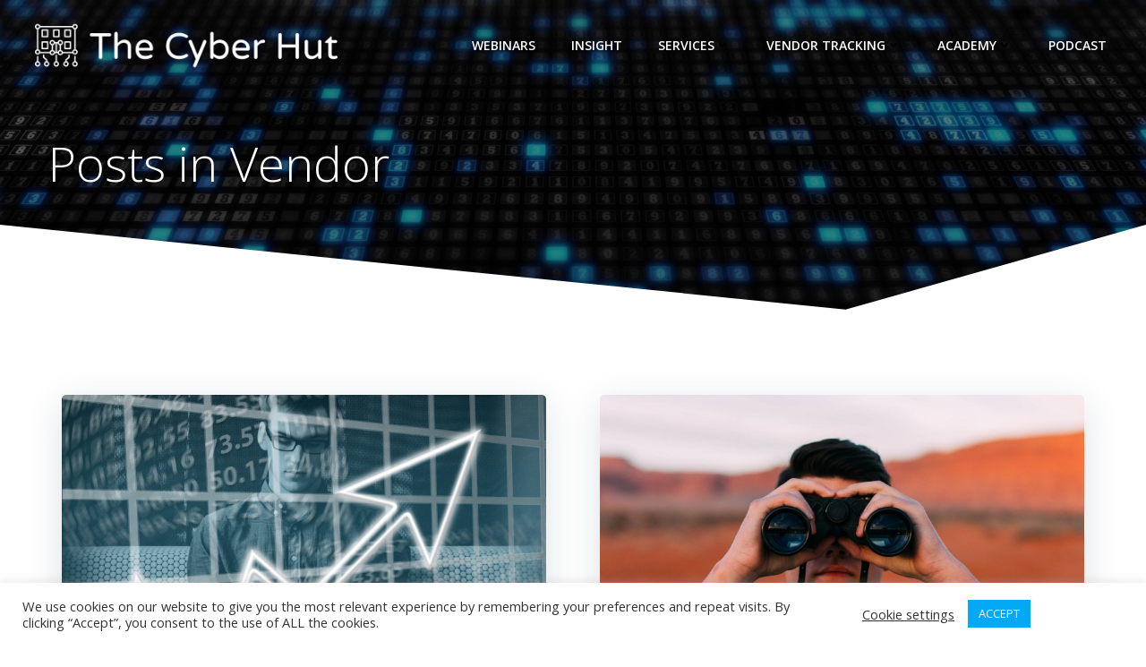

--- FILE ---
content_type: text/html; charset=UTF-8
request_url: https://www.thecyberhut.com/category/vendor/page/5/
body_size: 34305
content:
<!DOCTYPE html>
<html lang="en-GB">
<head>
    <meta charset="UTF-8">
    <meta name="viewport" content="width=device-width, initial-scale=1">
    <link rel="profile" href="http://gmpg.org/xfn/11">
    <meta name='robots' content='index, follow, max-image-preview:large, max-snippet:-1, max-video-preview:-1' />

	<!-- This site is optimized with the Yoast SEO Premium plugin v26.7 (Yoast SEO v26.7) - https://yoast.com/wordpress/plugins/seo/ -->
	<title>Vendor Archives - Page 5 of 5 - The Cyber Hut</title>
	<meta name="description" content="Analysis on cyber security vendor supplier and solutions" />
	<link rel="canonical" href="https://www.thecyberhut.com/category/vendor/page/5/" />
	<link rel="prev" href="https://www.thecyberhut.com/category/vendor/page/4/" />
	<meta property="og:locale" content="en_GB" />
	<meta property="og:type" content="article" />
	<meta property="og:title" content="Vendor Archives" />
	<meta property="og:description" content="Analysis on cyber security vendor supplier and solutions" />
	<meta property="og:url" content="https://www.thecyberhut.com/category/vendor/" />
	<meta property="og:site_name" content="The Cyber Hut" />
	<meta property="og:image" content="https://usercontent.one/wp/www.thecyberhut.com/wp-content/uploads/2021/07/logo_large.png?media=1709036420" />
	<meta property="og:image:width" content="1500" />
	<meta property="og:image:height" content="272" />
	<meta property="og:image:type" content="image/png" />
	<meta name="twitter:card" content="summary_large_image" />
	<meta name="twitter:site" content="@thecyberhut" />
	<script type="application/ld+json" class="yoast-schema-graph">{"@context":"https://schema.org","@graph":[{"@type":"CollectionPage","@id":"https://www.thecyberhut.com/category/vendor/","url":"https://www.thecyberhut.com/category/vendor/page/5/","name":"Vendor Archives - Page 5 of 5 - The Cyber Hut","isPartOf":{"@id":"https://www.thecyberhut.com/#website"},"primaryImageOfPage":{"@id":"https://www.thecyberhut.com/category/vendor/page/5/#primaryimage"},"image":{"@id":"https://www.thecyberhut.com/category/vendor/page/5/#primaryimage"},"thumbnailUrl":"https://www.thecyberhut.com/wp-content/uploads/2019/02/entrepreneur-1340649_1920.jpg","description":"Analysis on cyber security vendor supplier and solutions","breadcrumb":{"@id":"https://www.thecyberhut.com/category/vendor/page/5/#breadcrumb"},"inLanguage":"en-GB"},{"@type":"ImageObject","inLanguage":"en-GB","@id":"https://www.thecyberhut.com/category/vendor/page/5/#primaryimage","url":"https://www.thecyberhut.com/wp-content/uploads/2019/02/entrepreneur-1340649_1920.jpg","contentUrl":"https://www.thecyberhut.com/wp-content/uploads/2019/02/entrepreneur-1340649_1920.jpg","width":1920,"height":1357},{"@type":"BreadcrumbList","@id":"https://www.thecyberhut.com/category/vendor/page/5/#breadcrumb","itemListElement":[{"@type":"ListItem","position":1,"name":"Home","item":"https://www.thecyberhut.com/"},{"@type":"ListItem","position":2,"name":"Vendor"}]},{"@type":"WebSite","@id":"https://www.thecyberhut.com/#website","url":"https://www.thecyberhut.com/","name":"The Cyber Hut","description":"Identity + Security = Deciphered.  Industry Analyst Firm Focused on Identity and Access Management","publisher":{"@id":"https://www.thecyberhut.com/#organization"},"potentialAction":[{"@type":"SearchAction","target":{"@type":"EntryPoint","urlTemplate":"https://www.thecyberhut.com/?s={search_term_string}"},"query-input":{"@type":"PropertyValueSpecification","valueRequired":true,"valueName":"search_term_string"}}],"inLanguage":"en-GB"},{"@type":"Organization","@id":"https://www.thecyberhut.com/#organization","name":"The Cyber Hut","url":"https://www.thecyberhut.com/","logo":{"@type":"ImageObject","inLanguage":"en-GB","@id":"https://www.thecyberhut.com/#/schema/logo/image/","url":"https://www.thecyberhut.com/wp-content/uploads/2021/07/logo_large.png","contentUrl":"https://www.thecyberhut.com/wp-content/uploads/2021/07/logo_large.png","width":1500,"height":272,"caption":"The Cyber Hut"},"image":{"@id":"https://www.thecyberhut.com/#/schema/logo/image/"},"sameAs":["https://x.com/thecyberhut","https://www.linkedin.com/company/tch-research","https://www.youtube.com/@thecyberhutTV"],"description":"The Cyber Hut is a leading boutique industry analyst and advisory firm covering the global identity security market.","email":"info@thecyberhut.com","legalName":"TCH Research Ltd"}]}</script>
	<!-- / Yoast SEO Premium plugin. -->


<link rel='dns-prefetch' href='//fonts.googleapis.com' />
<link rel="alternate" type="application/rss+xml" title="The Cyber Hut &raquo; Feed" href="https://www.thecyberhut.com/feed/" />
<link rel="alternate" type="application/rss+xml" title="The Cyber Hut &raquo; Comments Feed" href="https://www.thecyberhut.com/comments/feed/" />
<link rel="alternate" type="application/rss+xml" title="The Cyber Hut &raquo; Vendor Category Feed" href="https://www.thecyberhut.com/category/vendor/feed/" />
		<!-- This site uses the Google Analytics by MonsterInsights plugin v9.11.1 - Using Analytics tracking - https://www.monsterinsights.com/ -->
							<script src="//www.googletagmanager.com/gtag/js?id=G-ZJDM7TENY4"  data-cfasync="false" data-wpfc-render="false" type="text/javascript" async></script>
			<script data-cfasync="false" data-wpfc-render="false" type="text/javascript">
				var mi_version = '9.11.1';
				var mi_track_user = true;
				var mi_no_track_reason = '';
								var MonsterInsightsDefaultLocations = {"page_location":"https:\/\/www.thecyberhut.com\/category\/vendor\/page\/5\/"};
								if ( typeof MonsterInsightsPrivacyGuardFilter === 'function' ) {
					var MonsterInsightsLocations = (typeof MonsterInsightsExcludeQuery === 'object') ? MonsterInsightsPrivacyGuardFilter( MonsterInsightsExcludeQuery ) : MonsterInsightsPrivacyGuardFilter( MonsterInsightsDefaultLocations );
				} else {
					var MonsterInsightsLocations = (typeof MonsterInsightsExcludeQuery === 'object') ? MonsterInsightsExcludeQuery : MonsterInsightsDefaultLocations;
				}

								var disableStrs = [
										'ga-disable-G-ZJDM7TENY4',
									];

				/* Function to detect opted out users */
				function __gtagTrackerIsOptedOut() {
					for (var index = 0; index < disableStrs.length; index++) {
						if (document.cookie.indexOf(disableStrs[index] + '=true') > -1) {
							return true;
						}
					}

					return false;
				}

				/* Disable tracking if the opt-out cookie exists. */
				if (__gtagTrackerIsOptedOut()) {
					for (var index = 0; index < disableStrs.length; index++) {
						window[disableStrs[index]] = true;
					}
				}

				/* Opt-out function */
				function __gtagTrackerOptout() {
					for (var index = 0; index < disableStrs.length; index++) {
						document.cookie = disableStrs[index] + '=true; expires=Thu, 31 Dec 2099 23:59:59 UTC; path=/';
						window[disableStrs[index]] = true;
					}
				}

				if ('undefined' === typeof gaOptout) {
					function gaOptout() {
						__gtagTrackerOptout();
					}
				}
								window.dataLayer = window.dataLayer || [];

				window.MonsterInsightsDualTracker = {
					helpers: {},
					trackers: {},
				};
				if (mi_track_user) {
					function __gtagDataLayer() {
						dataLayer.push(arguments);
					}

					function __gtagTracker(type, name, parameters) {
						if (!parameters) {
							parameters = {};
						}

						if (parameters.send_to) {
							__gtagDataLayer.apply(null, arguments);
							return;
						}

						if (type === 'event') {
														parameters.send_to = monsterinsights_frontend.v4_id;
							var hookName = name;
							if (typeof parameters['event_category'] !== 'undefined') {
								hookName = parameters['event_category'] + ':' + name;
							}

							if (typeof MonsterInsightsDualTracker.trackers[hookName] !== 'undefined') {
								MonsterInsightsDualTracker.trackers[hookName](parameters);
							} else {
								__gtagDataLayer('event', name, parameters);
							}
							
						} else {
							__gtagDataLayer.apply(null, arguments);
						}
					}

					__gtagTracker('js', new Date());
					__gtagTracker('set', {
						'developer_id.dZGIzZG': true,
											});
					if ( MonsterInsightsLocations.page_location ) {
						__gtagTracker('set', MonsterInsightsLocations);
					}
										__gtagTracker('config', 'G-ZJDM7TENY4', {"forceSSL":"true","link_attribution":"true"} );
										window.gtag = __gtagTracker;										(function () {
						/* https://developers.google.com/analytics/devguides/collection/analyticsjs/ */
						/* ga and __gaTracker compatibility shim. */
						var noopfn = function () {
							return null;
						};
						var newtracker = function () {
							return new Tracker();
						};
						var Tracker = function () {
							return null;
						};
						var p = Tracker.prototype;
						p.get = noopfn;
						p.set = noopfn;
						p.send = function () {
							var args = Array.prototype.slice.call(arguments);
							args.unshift('send');
							__gaTracker.apply(null, args);
						};
						var __gaTracker = function () {
							var len = arguments.length;
							if (len === 0) {
								return;
							}
							var f = arguments[len - 1];
							if (typeof f !== 'object' || f === null || typeof f.hitCallback !== 'function') {
								if ('send' === arguments[0]) {
									var hitConverted, hitObject = false, action;
									if ('event' === arguments[1]) {
										if ('undefined' !== typeof arguments[3]) {
											hitObject = {
												'eventAction': arguments[3],
												'eventCategory': arguments[2],
												'eventLabel': arguments[4],
												'value': arguments[5] ? arguments[5] : 1,
											}
										}
									}
									if ('pageview' === arguments[1]) {
										if ('undefined' !== typeof arguments[2]) {
											hitObject = {
												'eventAction': 'page_view',
												'page_path': arguments[2],
											}
										}
									}
									if (typeof arguments[2] === 'object') {
										hitObject = arguments[2];
									}
									if (typeof arguments[5] === 'object') {
										Object.assign(hitObject, arguments[5]);
									}
									if ('undefined' !== typeof arguments[1].hitType) {
										hitObject = arguments[1];
										if ('pageview' === hitObject.hitType) {
											hitObject.eventAction = 'page_view';
										}
									}
									if (hitObject) {
										action = 'timing' === arguments[1].hitType ? 'timing_complete' : hitObject.eventAction;
										hitConverted = mapArgs(hitObject);
										__gtagTracker('event', action, hitConverted);
									}
								}
								return;
							}

							function mapArgs(args) {
								var arg, hit = {};
								var gaMap = {
									'eventCategory': 'event_category',
									'eventAction': 'event_action',
									'eventLabel': 'event_label',
									'eventValue': 'event_value',
									'nonInteraction': 'non_interaction',
									'timingCategory': 'event_category',
									'timingVar': 'name',
									'timingValue': 'value',
									'timingLabel': 'event_label',
									'page': 'page_path',
									'location': 'page_location',
									'title': 'page_title',
									'referrer' : 'page_referrer',
								};
								for (arg in args) {
																		if (!(!args.hasOwnProperty(arg) || !gaMap.hasOwnProperty(arg))) {
										hit[gaMap[arg]] = args[arg];
									} else {
										hit[arg] = args[arg];
									}
								}
								return hit;
							}

							try {
								f.hitCallback();
							} catch (ex) {
							}
						};
						__gaTracker.create = newtracker;
						__gaTracker.getByName = newtracker;
						__gaTracker.getAll = function () {
							return [];
						};
						__gaTracker.remove = noopfn;
						__gaTracker.loaded = true;
						window['__gaTracker'] = __gaTracker;
					})();
									} else {
										console.log("");
					(function () {
						function __gtagTracker() {
							return null;
						}

						window['__gtagTracker'] = __gtagTracker;
						window['gtag'] = __gtagTracker;
					})();
									}
			</script>
							<!-- / Google Analytics by MonsterInsights -->
		<style id='wp-img-auto-sizes-contain-inline-css' type='text/css'>
img:is([sizes=auto i],[sizes^="auto," i]){contain-intrinsic-size:3000px 1500px}
/*# sourceURL=wp-img-auto-sizes-contain-inline-css */
</style>
<link rel='stylesheet' id='extend-builder-css-css' href='https://usercontent.one/wp/www.thecyberhut.com/wp-content/plugins/colibri-page-builder-pro/extend-builder/assets/static/css/theme.css?ver=1.0.406&media=1709036420-pro' type='text/css' media='all' />
<style id='extend-builder-css-inline-css' type='text/css'>
/* page css */
/* part css : theme-shapes */
.colibri-shape-circles {
background-image:url('https://usercontent.one/wp/www.thecyberhut.com/wp-content/themes/colibri-wp/resources/images/header-shapes/circles.png?media=1709036420')
}
.colibri-shape-10degree-stripes {
background-image:url('https://usercontent.one/wp/www.thecyberhut.com/wp-content/themes/colibri-wp/resources/images/header-shapes/10degree-stripes.png?media=1709036420')
}
.colibri-shape-rounded-squares-blue {
background-image:url('https://usercontent.one/wp/www.thecyberhut.com/wp-content/themes/colibri-wp/resources/images/header-shapes/rounded-squares-blue.png?media=1709036420')
}
.colibri-shape-many-rounded-squares-blue {
background-image:url('https://usercontent.one/wp/www.thecyberhut.com/wp-content/themes/colibri-wp/resources/images/header-shapes/many-rounded-squares-blue.png?media=1709036420')
}
.colibri-shape-two-circles {
background-image:url('https://usercontent.one/wp/www.thecyberhut.com/wp-content/themes/colibri-wp/resources/images/header-shapes/two-circles.png?media=1709036420')
}
.colibri-shape-circles-2 {
background-image:url('https://usercontent.one/wp/www.thecyberhut.com/wp-content/themes/colibri-wp/resources/images/header-shapes/circles-2.png?media=1709036420')
}
.colibri-shape-circles-3 {
background-image:url('https://usercontent.one/wp/www.thecyberhut.com/wp-content/themes/colibri-wp/resources/images/header-shapes/circles-3.png?media=1709036420')
}
.colibri-shape-circles-gradient {
background-image:url('https://usercontent.one/wp/www.thecyberhut.com/wp-content/themes/colibri-wp/resources/images/header-shapes/circles-gradient.png?media=1709036420')
}
.colibri-shape-circles-white-gradient {
background-image:url('https://usercontent.one/wp/www.thecyberhut.com/wp-content/themes/colibri-wp/resources/images/header-shapes/circles-white-gradient.png?media=1709036420')
}
.colibri-shape-waves {
background-image:url('https://usercontent.one/wp/www.thecyberhut.com/wp-content/themes/colibri-wp/resources/images/header-shapes/waves.png?media=1709036420')
}
.colibri-shape-waves-inverted {
background-image:url('https://usercontent.one/wp/www.thecyberhut.com/wp-content/themes/colibri-wp/resources/images/header-shapes/waves-inverted.png?media=1709036420')
}
.colibri-shape-dots {
background-image:url('https://usercontent.one/wp/www.thecyberhut.com/wp-content/themes/colibri-wp/resources/images/header-shapes/dots.png?media=1709036420')
}
.colibri-shape-left-tilted-lines {
background-image:url('https://usercontent.one/wp/www.thecyberhut.com/wp-content/themes/colibri-wp/resources/images/header-shapes/left-tilted-lines.png?media=1709036420')
}
.colibri-shape-right-tilted-lines {
background-image:url('https://usercontent.one/wp/www.thecyberhut.com/wp-content/themes/colibri-wp/resources/images/header-shapes/right-tilted-lines.png?media=1709036420')
}
.colibri-shape-right-tilted-strips {
background-image:url('https://usercontent.one/wp/www.thecyberhut.com/wp-content/themes/colibri-wp/resources/images/header-shapes/right-tilted-strips.png?media=1709036420')
}
/* part css : theme */

.h-y-container > *:not(:last-child), .h-x-container-inner > * {
  margin-bottom: 20px;
}
.h-x-container-inner, .h-column__content > .h-x-container > *:last-child {
  margin-bottom: -20px;
}
.h-x-container-inner > * {
  padding-left: 10px;
  padding-right: 10px;
}
.h-x-container-inner {
  margin-left: -10px;
  margin-right: -10px;
}
[class*=style-], [class*=local-style-], .h-global-transition, .h-global-transition-all, .h-global-transition-all * {
  transition-duration: 0.5s;
}
.wp-block-button .wp-block-button__link:not(.has-background),.wp-block-file .wp-block-file__button {
  background-color: #03a9f4;
  background-image: none;
}
.wp-block-button .wp-block-button__link:not(.has-background):hover,.wp-block-button .wp-block-button__link:not(.has-background):focus,.wp-block-button .wp-block-button__link:not(.has-background):active,.wp-block-file .wp-block-file__button:hover,.wp-block-file .wp-block-file__button:focus,.wp-block-file .wp-block-file__button:active {
  background-color: rgb(2, 110, 159);
  background-image: none;
}
.wp-block-button.is-style-outline .wp-block-button__link:not(.has-background) {
  color: #03a9f4;
  background-color: transparent;
  background-image: none;
  border-top-width: 2px;
  border-top-color: #03a9f4;
  border-top-style: solid;
  border-right-width: 2px;
  border-right-color: #03a9f4;
  border-right-style: solid;
  border-bottom-width: 2px;
  border-bottom-color: #03a9f4;
  border-bottom-style: solid;
  border-left-width: 2px;
  border-left-color: #03a9f4;
  border-left-style: solid;
}
.wp-block-button.is-style-outline .wp-block-button__link:not(.has-background):hover,.wp-block-button.is-style-outline .wp-block-button__link:not(.has-background):focus,.wp-block-button.is-style-outline .wp-block-button__link:not(.has-background):active {
  color: #fff;
  background-color: #03a9f4;
  background-image: none;
}
.has-background-color,*[class^="wp-block-"].is-style-solid-color {
  background-color: #03a9f4;
  background-image: none;
}
.has-colibri-color-1-background-color {
  background-color: #03a9f4;
  background-image: none;
}
.wp-block-button .wp-block-button__link.has-colibri-color-1-background-color {
  background-color: #03a9f4;
  background-image: none;
}
.wp-block-button .wp-block-button__link.has-colibri-color-1-background-color:hover,.wp-block-button .wp-block-button__link.has-colibri-color-1-background-color:focus,.wp-block-button .wp-block-button__link.has-colibri-color-1-background-color:active {
  background-color: rgb(2, 110, 159);
  background-image: none;
}
.wp-block-button.is-style-outline .wp-block-button__link.has-colibri-color-1-background-color {
  color: #03a9f4;
  background-color: transparent;
  background-image: none;
  border-top-width: 2px;
  border-top-color: #03a9f4;
  border-top-style: solid;
  border-right-width: 2px;
  border-right-color: #03a9f4;
  border-right-style: solid;
  border-bottom-width: 2px;
  border-bottom-color: #03a9f4;
  border-bottom-style: solid;
  border-left-width: 2px;
  border-left-color: #03a9f4;
  border-left-style: solid;
}
.wp-block-button.is-style-outline .wp-block-button__link.has-colibri-color-1-background-color:hover,.wp-block-button.is-style-outline .wp-block-button__link.has-colibri-color-1-background-color:focus,.wp-block-button.is-style-outline .wp-block-button__link.has-colibri-color-1-background-color:active {
  color: #fff;
  background-color: #03a9f4;
  background-image: none;
}
*[class^="wp-block-"].has-colibri-color-1-background-color,*[class^="wp-block-"] .has-colibri-color-1-background-color,*[class^="wp-block-"].is-style-solid-color.has-colibri-color-1-color,*[class^="wp-block-"].is-style-solid-color blockquote.has-colibri-color-1-color,*[class^="wp-block-"].is-style-solid-color blockquote.has-colibri-color-1-color p {
  background-color: #03a9f4;
  background-image: none;
}
.has-colibri-color-1-color {
  color: #03a9f4;
}
.has-colibri-color-2-background-color {
  background-color: #f79007;
  background-image: none;
}
.wp-block-button .wp-block-button__link.has-colibri-color-2-background-color {
  background-color: #f79007;
  background-image: none;
}
.wp-block-button .wp-block-button__link.has-colibri-color-2-background-color:hover,.wp-block-button .wp-block-button__link.has-colibri-color-2-background-color:focus,.wp-block-button .wp-block-button__link.has-colibri-color-2-background-color:active {
  background-color: rgb(162, 94, 5);
  background-image: none;
}
.wp-block-button.is-style-outline .wp-block-button__link.has-colibri-color-2-background-color {
  color: #f79007;
  background-color: transparent;
  background-image: none;
  border-top-width: 2px;
  border-top-color: #f79007;
  border-top-style: solid;
  border-right-width: 2px;
  border-right-color: #f79007;
  border-right-style: solid;
  border-bottom-width: 2px;
  border-bottom-color: #f79007;
  border-bottom-style: solid;
  border-left-width: 2px;
  border-left-color: #f79007;
  border-left-style: solid;
}
.wp-block-button.is-style-outline .wp-block-button__link.has-colibri-color-2-background-color:hover,.wp-block-button.is-style-outline .wp-block-button__link.has-colibri-color-2-background-color:focus,.wp-block-button.is-style-outline .wp-block-button__link.has-colibri-color-2-background-color:active {
  color: #fff;
  background-color: #f79007;
  background-image: none;
}
*[class^="wp-block-"].has-colibri-color-2-background-color,*[class^="wp-block-"] .has-colibri-color-2-background-color,*[class^="wp-block-"].is-style-solid-color.has-colibri-color-2-color,*[class^="wp-block-"].is-style-solid-color blockquote.has-colibri-color-2-color,*[class^="wp-block-"].is-style-solid-color blockquote.has-colibri-color-2-color p {
  background-color: #f79007;
  background-image: none;
}
.has-colibri-color-2-color {
  color: #f79007;
}
.has-colibri-color-3-background-color {
  background-color: #00bf87;
  background-image: none;
}
.wp-block-button .wp-block-button__link.has-colibri-color-3-background-color {
  background-color: #00bf87;
  background-image: none;
}
.wp-block-button .wp-block-button__link.has-colibri-color-3-background-color:hover,.wp-block-button .wp-block-button__link.has-colibri-color-3-background-color:focus,.wp-block-button .wp-block-button__link.has-colibri-color-3-background-color:active {
  background-color: rgb(0, 106, 75);
  background-image: none;
}
.wp-block-button.is-style-outline .wp-block-button__link.has-colibri-color-3-background-color {
  color: #00bf87;
  background-color: transparent;
  background-image: none;
  border-top-width: 2px;
  border-top-color: #00bf87;
  border-top-style: solid;
  border-right-width: 2px;
  border-right-color: #00bf87;
  border-right-style: solid;
  border-bottom-width: 2px;
  border-bottom-color: #00bf87;
  border-bottom-style: solid;
  border-left-width: 2px;
  border-left-color: #00bf87;
  border-left-style: solid;
}
.wp-block-button.is-style-outline .wp-block-button__link.has-colibri-color-3-background-color:hover,.wp-block-button.is-style-outline .wp-block-button__link.has-colibri-color-3-background-color:focus,.wp-block-button.is-style-outline .wp-block-button__link.has-colibri-color-3-background-color:active {
  color: #fff;
  background-color: #00bf87;
  background-image: none;
}
*[class^="wp-block-"].has-colibri-color-3-background-color,*[class^="wp-block-"] .has-colibri-color-3-background-color,*[class^="wp-block-"].is-style-solid-color.has-colibri-color-3-color,*[class^="wp-block-"].is-style-solid-color blockquote.has-colibri-color-3-color,*[class^="wp-block-"].is-style-solid-color blockquote.has-colibri-color-3-color p {
  background-color: #00bf87;
  background-image: none;
}
.has-colibri-color-3-color {
  color: #00bf87;
}
.has-colibri-color-4-background-color {
  background-color: #6632ff;
  background-image: none;
}
.wp-block-button .wp-block-button__link.has-colibri-color-4-background-color {
  background-color: #6632ff;
  background-image: none;
}
.wp-block-button .wp-block-button__link.has-colibri-color-4-background-color:hover,.wp-block-button .wp-block-button__link.has-colibri-color-4-background-color:focus,.wp-block-button .wp-block-button__link.has-colibri-color-4-background-color:active {
  background-color: rgb(68, 33, 170);
  background-image: none;
}
.wp-block-button.is-style-outline .wp-block-button__link.has-colibri-color-4-background-color {
  color: #6632ff;
  background-color: transparent;
  background-image: none;
  border-top-width: 2px;
  border-top-color: #6632ff;
  border-top-style: solid;
  border-right-width: 2px;
  border-right-color: #6632ff;
  border-right-style: solid;
  border-bottom-width: 2px;
  border-bottom-color: #6632ff;
  border-bottom-style: solid;
  border-left-width: 2px;
  border-left-color: #6632ff;
  border-left-style: solid;
}
.wp-block-button.is-style-outline .wp-block-button__link.has-colibri-color-4-background-color:hover,.wp-block-button.is-style-outline .wp-block-button__link.has-colibri-color-4-background-color:focus,.wp-block-button.is-style-outline .wp-block-button__link.has-colibri-color-4-background-color:active {
  color: #fff;
  background-color: #6632ff;
  background-image: none;
}
*[class^="wp-block-"].has-colibri-color-4-background-color,*[class^="wp-block-"] .has-colibri-color-4-background-color,*[class^="wp-block-"].is-style-solid-color.has-colibri-color-4-color,*[class^="wp-block-"].is-style-solid-color blockquote.has-colibri-color-4-color,*[class^="wp-block-"].is-style-solid-color blockquote.has-colibri-color-4-color p {
  background-color: #6632ff;
  background-image: none;
}
.has-colibri-color-4-color {
  color: #6632ff;
}
.has-colibri-color-5-background-color {
  background-color: #FFFFFF;
  background-image: none;
}
.wp-block-button .wp-block-button__link.has-colibri-color-5-background-color {
  background-color: #FFFFFF;
  background-image: none;
}
.wp-block-button .wp-block-button__link.has-colibri-color-5-background-color:hover,.wp-block-button .wp-block-button__link.has-colibri-color-5-background-color:focus,.wp-block-button .wp-block-button__link.has-colibri-color-5-background-color:active {
  background-color: rgb(102, 102, 102);
  background-image: none;
}
.wp-block-button.is-style-outline .wp-block-button__link.has-colibri-color-5-background-color {
  color: #FFFFFF;
  background-color: transparent;
  background-image: none;
  border-top-width: 2px;
  border-top-color: #FFFFFF;
  border-top-style: solid;
  border-right-width: 2px;
  border-right-color: #FFFFFF;
  border-right-style: solid;
  border-bottom-width: 2px;
  border-bottom-color: #FFFFFF;
  border-bottom-style: solid;
  border-left-width: 2px;
  border-left-color: #FFFFFF;
  border-left-style: solid;
}
.wp-block-button.is-style-outline .wp-block-button__link.has-colibri-color-5-background-color:hover,.wp-block-button.is-style-outline .wp-block-button__link.has-colibri-color-5-background-color:focus,.wp-block-button.is-style-outline .wp-block-button__link.has-colibri-color-5-background-color:active {
  color: #fff;
  background-color: #FFFFFF;
  background-image: none;
}
*[class^="wp-block-"].has-colibri-color-5-background-color,*[class^="wp-block-"] .has-colibri-color-5-background-color,*[class^="wp-block-"].is-style-solid-color.has-colibri-color-5-color,*[class^="wp-block-"].is-style-solid-color blockquote.has-colibri-color-5-color,*[class^="wp-block-"].is-style-solid-color blockquote.has-colibri-color-5-color p {
  background-color: #FFFFFF;
  background-image: none;
}
.has-colibri-color-5-color {
  color: #FFFFFF;
}
.has-colibri-color-6-background-color {
  background-color: #17252a;
  background-image: none;
}
.wp-block-button .wp-block-button__link.has-colibri-color-6-background-color {
  background-color: #17252a;
  background-image: none;
}
.wp-block-button .wp-block-button__link.has-colibri-color-6-background-color:hover,.wp-block-button .wp-block-button__link.has-colibri-color-6-background-color:focus,.wp-block-button .wp-block-button__link.has-colibri-color-6-background-color:active {
  background-color: rgb(23, 37, 42);
  background-image: none;
}
.wp-block-button.is-style-outline .wp-block-button__link.has-colibri-color-6-background-color {
  color: #17252a;
  background-color: transparent;
  background-image: none;
  border-top-width: 2px;
  border-top-color: #17252a;
  border-top-style: solid;
  border-right-width: 2px;
  border-right-color: #17252a;
  border-right-style: solid;
  border-bottom-width: 2px;
  border-bottom-color: #17252a;
  border-bottom-style: solid;
  border-left-width: 2px;
  border-left-color: #17252a;
  border-left-style: solid;
}
.wp-block-button.is-style-outline .wp-block-button__link.has-colibri-color-6-background-color:hover,.wp-block-button.is-style-outline .wp-block-button__link.has-colibri-color-6-background-color:focus,.wp-block-button.is-style-outline .wp-block-button__link.has-colibri-color-6-background-color:active {
  color: #fff;
  background-color: #17252a;
  background-image: none;
}
*[class^="wp-block-"].has-colibri-color-6-background-color,*[class^="wp-block-"] .has-colibri-color-6-background-color,*[class^="wp-block-"].is-style-solid-color.has-colibri-color-6-color,*[class^="wp-block-"].is-style-solid-color blockquote.has-colibri-color-6-color,*[class^="wp-block-"].is-style-solid-color blockquote.has-colibri-color-6-color p {
  background-color: #17252a;
  background-image: none;
}
.has-colibri-color-6-color {
  color: #17252a;
}
#colibri .woocommerce-store-notice,#colibri.woocommerce .content .h-section input[type=submit],#colibri.woocommerce-page  .content .h-section  input[type=button],#colibri.woocommerce .content .h-section  input[type=button],#colibri.woocommerce-page  .content .h-section .button,#colibri.woocommerce .content .h-section .button,#colibri.woocommerce-page  .content .h-section  a.button,#colibri.woocommerce .content .h-section  a.button,#colibri.woocommerce-page  .content .h-section button.button,#colibri.woocommerce .content .h-section button.button,#colibri.woocommerce-page  .content .h-section input.button,#colibri.woocommerce .content .h-section input.button,#colibri.woocommerce-page  .content .h-section input#submit,#colibri.woocommerce .content .h-section input#submit,#colibri.woocommerce-page  .content .h-section a.added_to_cart,#colibri.woocommerce .content .h-section a.added_to_cart,#colibri.woocommerce-page  .content .h-section .ui-slider-range,#colibri.woocommerce .content .h-section .ui-slider-range,#colibri.woocommerce-page  .content .h-section .ui-slider-handle,#colibri.woocommerce .content .h-section .ui-slider-handle,#colibri.woocommerce-page  .content .h-section .wc-block-cart__submit-button,#colibri.woocommerce .content .h-section .wc-block-cart__submit-button,#colibri.woocommerce-page  .content .h-section .wc-block-components-checkout-place-order-button,#colibri.woocommerce .content .h-section .wc-block-components-checkout-place-order-button {
  background-color: #03a9f4;
  background-image: none;
  border-top-width: 0px;
  border-top-color: #03a9f4;
  border-top-style: solid;
  border-right-width: 0px;
  border-right-color: #03a9f4;
  border-right-style: solid;
  border-bottom-width: 0px;
  border-bottom-color: #03a9f4;
  border-bottom-style: solid;
  border-left-width: 0px;
  border-left-color: #03a9f4;
  border-left-style: solid;
}
#colibri .woocommerce-store-notice:hover,#colibri .woocommerce-store-notice:focus,#colibri .woocommerce-store-notice:active,#colibri.woocommerce .content .h-section input[type=submit]:hover,#colibri.woocommerce .content .h-section input[type=submit]:focus,#colibri.woocommerce .content .h-section input[type=submit]:active,#colibri.woocommerce-page  .content .h-section  input[type=button]:hover,#colibri.woocommerce-page  .content .h-section  input[type=button]:focus,#colibri.woocommerce-page  .content .h-section  input[type=button]:active,#colibri.woocommerce .content .h-section  input[type=button]:hover,#colibri.woocommerce .content .h-section  input[type=button]:focus,#colibri.woocommerce .content .h-section  input[type=button]:active,#colibri.woocommerce-page  .content .h-section .button:hover,#colibri.woocommerce-page  .content .h-section .button:focus,#colibri.woocommerce-page  .content .h-section .button:active,#colibri.woocommerce .content .h-section .button:hover,#colibri.woocommerce .content .h-section .button:focus,#colibri.woocommerce .content .h-section .button:active,#colibri.woocommerce-page  .content .h-section  a.button:hover,#colibri.woocommerce-page  .content .h-section  a.button:focus,#colibri.woocommerce-page  .content .h-section  a.button:active,#colibri.woocommerce .content .h-section  a.button:hover,#colibri.woocommerce .content .h-section  a.button:focus,#colibri.woocommerce .content .h-section  a.button:active,#colibri.woocommerce-page  .content .h-section button.button:hover,#colibri.woocommerce-page  .content .h-section button.button:focus,#colibri.woocommerce-page  .content .h-section button.button:active,#colibri.woocommerce .content .h-section button.button:hover,#colibri.woocommerce .content .h-section button.button:focus,#colibri.woocommerce .content .h-section button.button:active,#colibri.woocommerce-page  .content .h-section input.button:hover,#colibri.woocommerce-page  .content .h-section input.button:focus,#colibri.woocommerce-page  .content .h-section input.button:active,#colibri.woocommerce .content .h-section input.button:hover,#colibri.woocommerce .content .h-section input.button:focus,#colibri.woocommerce .content .h-section input.button:active,#colibri.woocommerce-page  .content .h-section input#submit:hover,#colibri.woocommerce-page  .content .h-section input#submit:focus,#colibri.woocommerce-page  .content .h-section input#submit:active,#colibri.woocommerce .content .h-section input#submit:hover,#colibri.woocommerce .content .h-section input#submit:focus,#colibri.woocommerce .content .h-section input#submit:active,#colibri.woocommerce-page  .content .h-section a.added_to_cart:hover,#colibri.woocommerce-page  .content .h-section a.added_to_cart:focus,#colibri.woocommerce-page  .content .h-section a.added_to_cart:active,#colibri.woocommerce .content .h-section a.added_to_cart:hover,#colibri.woocommerce .content .h-section a.added_to_cart:focus,#colibri.woocommerce .content .h-section a.added_to_cart:active,#colibri.woocommerce-page  .content .h-section .ui-slider-range:hover,#colibri.woocommerce-page  .content .h-section .ui-slider-range:focus,#colibri.woocommerce-page  .content .h-section .ui-slider-range:active,#colibri.woocommerce .content .h-section .ui-slider-range:hover,#colibri.woocommerce .content .h-section .ui-slider-range:focus,#colibri.woocommerce .content .h-section .ui-slider-range:active,#colibri.woocommerce-page  .content .h-section .ui-slider-handle:hover,#colibri.woocommerce-page  .content .h-section .ui-slider-handle:focus,#colibri.woocommerce-page  .content .h-section .ui-slider-handle:active,#colibri.woocommerce .content .h-section .ui-slider-handle:hover,#colibri.woocommerce .content .h-section .ui-slider-handle:focus,#colibri.woocommerce .content .h-section .ui-slider-handle:active,#colibri.woocommerce-page  .content .h-section .wc-block-cart__submit-button:hover,#colibri.woocommerce-page  .content .h-section .wc-block-cart__submit-button:focus,#colibri.woocommerce-page  .content .h-section .wc-block-cart__submit-button:active,#colibri.woocommerce .content .h-section .wc-block-cart__submit-button:hover,#colibri.woocommerce .content .h-section .wc-block-cart__submit-button:focus,#colibri.woocommerce .content .h-section .wc-block-cart__submit-button:active,#colibri.woocommerce-page  .content .h-section .wc-block-components-checkout-place-order-button:hover,#colibri.woocommerce-page  .content .h-section .wc-block-components-checkout-place-order-button:focus,#colibri.woocommerce-page  .content .h-section .wc-block-components-checkout-place-order-button:active,#colibri.woocommerce .content .h-section .wc-block-components-checkout-place-order-button:hover,#colibri.woocommerce .content .h-section .wc-block-components-checkout-place-order-button:focus,#colibri.woocommerce .content .h-section .wc-block-components-checkout-place-order-button:active {
  background-color: rgb(2, 110, 159);
  background-image: none;
  border-top-width: 0px;
  border-top-color: rgb(2, 110, 159);
  border-top-style: solid;
  border-right-width: 0px;
  border-right-color: rgb(2, 110, 159);
  border-right-style: solid;
  border-bottom-width: 0px;
  border-bottom-color: rgb(2, 110, 159);
  border-bottom-style: solid;
  border-left-width: 0px;
  border-left-color: rgb(2, 110, 159);
  border-left-style: solid;
}
#colibri.woocommerce-page  .content .h-section .star-rating::before,#colibri.woocommerce .content .h-section .star-rating::before,#colibri.woocommerce-page  .content .h-section .star-rating span::before,#colibri.woocommerce .content .h-section .star-rating span::before {
  color: #03a9f4;
}
#colibri.woocommerce-page  .content .h-section .price,#colibri.woocommerce .content .h-section .price {
  color: #03a9f4;
}
#colibri.woocommerce-page  .content .h-section .price del,#colibri.woocommerce .content .h-section .price del {
  color: rgb(84, 194, 244);
}
#colibri.woocommerce-page  .content .h-section .onsale,#colibri.woocommerce .content .h-section .onsale {
  background-color: #03a9f4;
  background-image: none;
}
#colibri.woocommerce-page  .content .h-section .onsale:hover,#colibri.woocommerce-page  .content .h-section .onsale:focus,#colibri.woocommerce-page  .content .h-section .onsale:active,#colibri.woocommerce .content .h-section .onsale:hover,#colibri.woocommerce .content .h-section .onsale:focus,#colibri.woocommerce .content .h-section .onsale:active {
  background-color: rgb(2, 110, 159);
  background-image: none;
}
#colibri.woocommerce ul.products li.product h2:hover {
  color: #03a9f4;
}
#colibri.woocommerce-page  .content .h-section .woocommerce-pagination .page-numbers.current,#colibri.woocommerce .content .h-section .woocommerce-pagination .page-numbers.current,#colibri.woocommerce-page  .content .h-section .woocommerce-pagination a.page-numbers:hover,#colibri.woocommerce .content .h-section .woocommerce-pagination a.page-numbers:hover {
  background-color: #03a9f4;
  background-image: none;
}
#colibri.woocommerce-page  .content .h-section .comment-form-rating .stars a,#colibri.woocommerce .content .h-section .comment-form-rating .stars a {
  color: #03a9f4;
}
.h-section-global-spacing {
  padding-top: 90px;
  padding-bottom: 90px;
}
#colibri .colibri-language-switcher {
  background-color: white;
  background-image: none;
  top: 80px;
  border-top-width: 0px;
  border-top-style: none;
  border-top-left-radius: 4px;
  border-top-right-radius: 0px;
  border-right-width: 0px;
  border-right-style: none;
  border-bottom-width: 0px;
  border-bottom-style: none;
  border-bottom-left-radius: 4px;
  border-bottom-right-radius: 0px;
  border-left-width: 0px;
  border-left-style: none;
}
#colibri .colibri-language-switcher .lang-item {
  padding-top: 14px;
  padding-right: 18px;
  padding-bottom: 14px;
  padding-left: 18px;
}
body {
  font-family: Open Sans;
  font-weight: 400;
  font-size: 16px;
  line-height: 1.6;
  color: rgb(70, 112, 127);
}
body a {
  font-family: Open Sans;
  font-weight: 400;
  text-decoration: none;
  font-size: 1em;
  line-height: 1.5;
  color: #03a9f4;
}
body p {
  margin-bottom: 16px;
  font-family: Open Sans;
  font-weight: 400;
  font-size: 16px;
  line-height: 1.6;
  color: rgb(70, 112, 127);
}
body .h-lead p {
  margin-bottom: 16px;
  font-family: Open Sans;
  font-weight: 300;
  font-size: 1.25em;
  line-height: 1.5;
  color: rgb(37, 41, 42);
}
body blockquote p {
  margin-bottom: 16px;
  font-family: Open Sans;
  font-weight: 400;
  font-size: 16px;
  line-height: 1.6;
  color: rgb(70, 112, 127);
}
body h1 {
  margin-bottom: 16px;
  font-family: Open Sans;
  font-weight: 300;
  font-size: 3.375em;
  line-height: 1.26;
  color: rgb(23, 37, 42);
}
body h2 {
  margin-bottom: 16px;
  font-family: Open Sans;
  font-weight: 300;
  font-size: 2.625em;
  line-height: 1.143;
  color: rgb(23, 37, 42);
}
body h3 {
  margin-bottom: 16px;
  font-family: Open Sans;
  font-weight: 300;
  font-size: 2.25em;
  line-height: 1.25;
  color: rgb(23, 37, 42);
}
body h4 {
  margin-bottom: 16px;
  font-family: Open Sans;
  font-weight: 600;
  font-size: 1.25em;
  line-height: 1.6;
  color: rgb(23, 37, 42);
}
body h5 {
  margin-bottom: 16px;
  font-family: Open Sans;
  font-weight: 600;
  font-size: 1.125em;
  line-height: 1.55;
  color: rgb(23, 37, 42);
}
body h6 {
  margin-bottom: 16px;
  font-family: Open Sans;
  font-weight: 600;
  font-size: 1em;
  line-height: 1.6;
  color: rgb(23, 37, 42);
}
 .content.colibri-main-content-single .main-section,.content.colibri-main-content-archive .main-section {
  padding-top: 90px;
  padding-bottom: 90px;
}
 .content.colibri-main-content-single .main-section .main-row,.content.colibri-main-content-archive .main-section .main-row {
  box-shadow: none;
}
 .content.colibri-main-content-single .main-section .colibri-sidebar.blog-sidebar-right,.content.colibri-main-content-archive .main-section .colibri-sidebar.blog-sidebar-right {
  width: 25% ;
  flex: 0 0 auto;
  -ms-flex: 0 0 auto;
  max-width: 25%;
}


@media (min-width: 768px) and (max-width: 1023px){
.h-section-global-spacing {
  padding-top: 60px;
  padding-bottom: 60px;
}
 .content.colibri-main-content-single .main-section .colibri-sidebar.blog-sidebar-right,.content.colibri-main-content-archive .main-section .colibri-sidebar.blog-sidebar-right {
  width: 33.33% ;
  flex: 0 0 auto;
  -ms-flex: 0 0 auto;
  max-width: 33.33%;
}

}

@media (max-width: 767px){
.h-section-global-spacing {
  padding-top: 30px;
  padding-bottom: 30px;
}
 .content.colibri-main-content-single .main-section .colibri-sidebar.blog-sidebar-right,.content.colibri-main-content-archive .main-section .colibri-sidebar.blog-sidebar-right {
  width: 100% ;
  flex: 0 0 auto;
  -ms-flex: 0 0 auto;
  max-width: 100%;
}

}
/* part css : page */
#colibri .style-5951 {
  animation-duration: 0.5s;
  padding-top: 20px;
  padding-bottom: 20px;
}
#colibri .h-navigation_sticky .style-5951,#colibri .h-navigation_sticky.style-5951 {
  background-color: #ffffff;
  background-image: none;
  padding-top: 10px;
  padding-bottom: 10px;
  box-shadow: 0px 0px 4px 0px rgba(0,0,0,0.5) ;
}
#colibri .style-5953 {
  text-align: center;
  height: auto;
  min-height: unset;
}
#colibri .style-5954-image {
  max-height: 70px;
}
#colibri .style-5954 a,#colibri .style-5954  .logo-text {
  color: #ffffff;
  text-decoration: none;
}
#colibri .h-navigation_sticky .style-5954-image,#colibri .h-navigation_sticky.style-5954-image {
  max-height: 70px;
}
#colibri .h-navigation_sticky .style-5954 a,#colibri .h-navigation_sticky .style-5954  .logo-text,#colibri .h-navigation_sticky.style-5954 a,#colibri .h-navigation_sticky.style-5954  .logo-text {
  color: #000000;
  text-decoration: none;
}
#colibri .style-5955 {
  text-align: center;
  height: auto;
  min-height: unset;
}
#colibri .style-5956 {
  height: 50px;
}
#colibri .style-5957 {
  text-align: center;
  height: auto;
  min-height: unset;
}
#colibri .style-5958 >  div > .colibri-menu-container > ul.colibri-menu {
  justify-content: flex-end;
}
#colibri .style-5958 >  div > .colibri-menu-container > ul.colibri-menu > li {
  margin-top: 0px;
  margin-right: 20px;
  margin-bottom: 0px;
  margin-left: 20px;
  padding-top: 10px;
  padding-right: 0px;
  padding-bottom: 10px;
  padding-left: 0px;
}
#colibri .style-5958 >  div > .colibri-menu-container > ul.colibri-menu > li.current_page_item,#colibri .style-5958  >  div > .colibri-menu-container > ul.colibri-menu > li.current_page_item:hover {
  margin-top: 0px;
  margin-right: 20px;
  margin-bottom: 0px;
  margin-left: 20px;
  padding-top: 10px;
  padding-right: 0px;
  padding-bottom: 10px;
  padding-left: 0px;
}
#colibri .style-5958 >  div > .colibri-menu-container > ul.colibri-menu > li > a {
  font-family: Open Sans;
  font-weight: 600;
  text-transform: uppercase;
  font-size: 14px;
  line-height: 1.5em;
  letter-spacing: 0px;
  color: #FFFFFF;
}
#colibri .style-5958  >  div > .colibri-menu-container > ul.colibri-menu > li.hover  > a {
  color: rgb(166, 220, 244);
}
#colibri .style-5958  >  div > .colibri-menu-container > ul.colibri-menu > li:hover > a,#colibri .style-5958  >  div > .colibri-menu-container > ul.colibri-menu > li.hover  > a {
  color: rgb(166, 220, 244);
}
#colibri .style-5958  >  div > .colibri-menu-container > ul.colibri-menu > li.current_page_item > a,#colibri .style-5958  >  div > .colibri-menu-container > ul.colibri-menu > li.current_page_item > a:hover {
  font-family: Open Sans;
  font-weight: 600;
  text-transform: uppercase;
  font-size: 14px;
  line-height: 1.5em;
  letter-spacing: 0px;
  color: rgb(166, 220, 244);
}
#colibri .style-5958 >  div > .colibri-menu-container > ul.colibri-menu li > ul {
  background-color: #ffffff;
  background-image: none;
  margin-right: 5px;
  margin-left: 5px;
  box-shadow: 0px 0px 5px 2px rgba(0, 0, 0, 0.04) ;
}
#colibri .style-5958 >  div > .colibri-menu-container > ul.colibri-menu li > ul  li {
  padding-top: 10px;
  padding-right: 20px;
  padding-bottom: 10px;
  padding-left: 20px;
  border-top-width: 0px;
  border-top-style: none;
  border-right-width: 0px;
  border-right-style: none;
  border-bottom-width: 1px;
  border-bottom-color: rgba(128,128,128,.2);
  border-bottom-style: solid;
  border-left-width: 0px;
  border-left-style: none;
  background-color: rgb(255, 255, 255);
  background-image: none;
}
#colibri .style-5958  >  div > .colibri-menu-container > ul.colibri-menu li > ul > li.hover {
  background-color: #03a9f4;
}
#colibri .style-5958  >  div > .colibri-menu-container > ul.colibri-menu li > ul > li:hover,#colibri .style-5958  >  div > .colibri-menu-container > ul.colibri-menu li > ul > li.hover {
  background-color: #03a9f4;
}
#colibri .style-5958 >  div > .colibri-menu-container > ul.colibri-menu li > ul li.current_page_item,#colibri .style-5958  >  div > .colibri-menu-container > ul.colibri-menu li > ul > li.current_page_item:hover {
  padding-top: 10px;
  padding-right: 20px;
  padding-bottom: 10px;
  padding-left: 20px;
  border-top-width: 0px;
  border-top-style: none;
  border-right-width: 0px;
  border-right-style: none;
  border-bottom-width: 1px;
  border-bottom-color: rgba(128,128,128,.2);
  border-bottom-style: solid;
  border-left-width: 0px;
  border-left-style: none;
  background-color: #03a9f4;
  background-image: none;
}
#colibri .style-5958 >  div > .colibri-menu-container > ul.colibri-menu li > ul > li > a {
  font-size: 14px;
  color: rgb(37, 41, 42);
}
#colibri .style-5958  >  div > .colibri-menu-container > ul.colibri-menu li > ul > li.hover  > a {
  color: rgb(255, 255, 255);
}
#colibri .style-5958  >  div > .colibri-menu-container > ul.colibri-menu li > ul > li:hover > a,#colibri .style-5958  >  div > .colibri-menu-container > ul.colibri-menu li > ul > li.hover  > a {
  color: rgb(255, 255, 255);
}
#colibri .style-5958 >  div > .colibri-menu-container > ul.colibri-menu li > ul > li.current_page_item > a,#colibri .style-5958  >  div > .colibri-menu-container > ul.colibri-menu li > ul > li.current_page_item > a:hover {
  font-size: 14px;
  color: rgb(255, 255, 255);
}
#colibri .style-5958 >  div > .colibri-menu-container > ul.colibri-menu.bordered-active-item > li::after,#colibri .style-5958 
      ul.colibri-menu.bordered-active-item > li::before {
  background-color: rgb(166, 220, 244);
  background-image: none;
  height: 3px;
}
#colibri .style-5958 >  div > .colibri-menu-container > ul.colibri-menu.solid-active-item > li::after,#colibri .style-5958 
      ul.colibri-menu.solid-active-item > li::before {
  background-color: white;
  background-image: none;
  border-top-width: 0px;
  border-top-style: none;
  border-top-left-radius: 0%;
  border-top-right-radius: 0%;
  border-right-width: 0px;
  border-right-style: none;
  border-bottom-width: 0px;
  border-bottom-style: none;
  border-bottom-left-radius: 0%;
  border-bottom-right-radius: 0%;
  border-left-width: 0px;
  border-left-style: none;
}
#colibri .style-5958 >  div > .colibri-menu-container > ul.colibri-menu > li > ul {
  margin-top: 0px;
}
#colibri .style-5958 >  div > .colibri-menu-container > ul.colibri-menu > li > ul::before {
  height: 0px;
  width: 100% ;
}
#colibri .style-5958 >  div > .colibri-menu-container > ul.colibri-menu  li > a > svg,#colibri .style-5958 >  div > .colibri-menu-container > ul.colibri-menu  li > a >  .arrow-wrapper {
  padding-right: 5px;
  padding-left: 5px;
  color: black;
}
#colibri .style-5958 >  div > .colibri-menu-container > ul.colibri-menu li.current_page_item > a > svg,#colibri .style-5958 >  div > .colibri-menu-container > ul.colibri-menu > li.current_page_item:hover > a > svg,#colibri .style-5958 >  div > .colibri-menu-container > ul.colibri-menu li.current_page_item > a > .arrow-wrapper,#colibri .style-5958 >  div > .colibri-menu-container > ul.colibri-menu > li.current_page_item:hover > a > .arrow-wrapper {
  padding-right: 5px;
  padding-left: 5px;
  color: black;
}
#colibri .style-5958 >  div > .colibri-menu-container > ul.colibri-menu li > ul  li > a > svg,#colibri .style-5958 >  div > .colibri-menu-container > ul.colibri-menu li > ul  li > a >  .arrow-wrapper {
  color: rgb(255, 255, 255);
}
#colibri .style-5958 >  div > .colibri-menu-container > ul.colibri-menu li > ul li.current_page_item > a > svg,#colibri .style-5958 >  div > .colibri-menu-container > ul.colibri-menu li > ul > li.current_page_item:hover > a > svg,#colibri .style-5958 >  div > .colibri-menu-container > ul.colibri-menu li > ul li.current_page_item > a > .arrow-wrapper,#colibri .style-5958 >  div > .colibri-menu-container > ul.colibri-menu li > ul > li.current_page_item:hover > a > .arrow-wrapper {
  color: rgb(255, 255, 255);
}
#colibri .h-navigation_sticky .style-5958 >  div > .colibri-menu-container > ul.colibri-menu > li > a,#colibri .h-navigation_sticky.style-5958 >  div > .colibri-menu-container > ul.colibri-menu > li > a {
  color: rgb(2, 110, 159);
}
#colibri .h-navigation_sticky .style-5958  >  div > .colibri-menu-container > ul.colibri-menu > li.hover  > a,#colibri .h-navigation_sticky.style-5958  >  div > .colibri-menu-container > ul.colibri-menu > li.hover  > a {
  color: #03a9f4;
}
#colibri .h-navigation_sticky .style-5958  >  div > .colibri-menu-container > ul.colibri-menu > li:hover > a,#colibri .h-navigation_sticky .style-5958  >  div > .colibri-menu-container > ul.colibri-menu > li.hover  > a,#colibri .h-navigation_sticky.style-5958  >  div > .colibri-menu-container > ul.colibri-menu > li:hover > a,#colibri .h-navigation_sticky.style-5958  >  div > .colibri-menu-container > ul.colibri-menu > li.hover  > a {
  color: #03a9f4;
}
#colibri .h-navigation_sticky .style-5958  >  div > .colibri-menu-container > ul.colibri-menu > li.current_page_item > a,#colibri .h-navigation_sticky .style-5958  >  div > .colibri-menu-container > ul.colibri-menu > li.current_page_item > a:hover,#colibri .h-navigation_sticky.style-5958  >  div > .colibri-menu-container > ul.colibri-menu > li.current_page_item > a,#colibri .h-navigation_sticky.style-5958  >  div > .colibri-menu-container > ul.colibri-menu > li.current_page_item > a:hover {
  color: #03a9f4;
}
#colibri .h-navigation_sticky .style-5958 >  div > .colibri-menu-container > ul.colibri-menu.bordered-active-item > li::after,#colibri .h-navigation_sticky .style-5958 
      ul.colibri-menu.bordered-active-item > li::before,#colibri .h-navigation_sticky.style-5958 >  div > .colibri-menu-container > ul.colibri-menu.bordered-active-item > li::after,#colibri .h-navigation_sticky.style-5958 
      ul.colibri-menu.bordered-active-item > li::before {
  background-color: #03a9f4;
  background-image: none;
}
#colibri .style-5959-offscreen {
  background-color: #222B34;
  background-image: none;
  width: 300px !important;
}
#colibri .style-5959-offscreenOverlay {
  background-color: rgba(0,0,0,0.5);
  background-image: none;
}
#colibri .style-5959  .h-hamburger-icon {
  background-color: rgba(0, 0, 0, 0.1);
  background-image: none;
  border-top-width: 0px;
  border-top-color: black;
  border-top-style: solid;
  border-top-left-radius: 100%;
  border-top-right-radius: 100%;
  border-right-width: 0px;
  border-right-color: black;
  border-right-style: solid;
  border-bottom-width: 0px;
  border-bottom-color: black;
  border-bottom-style: solid;
  border-bottom-left-radius: 100%;
  border-bottom-right-radius: 100%;
  border-left-width: 0px;
  border-left-color: black;
  border-left-style: solid;
  fill: white;
  padding-top: 5px;
  padding-right: 5px;
  padding-bottom: 5px;
  padding-left: 5px;
  width: 24px;
  height: 24px;
}
#colibri .style-5961 >  div > .colibri-menu-container > ul.colibri-menu > li > a {
  padding-top: 12px;
  padding-bottom: 12px;
  padding-left: 40px;
  border-top-width: 0px;
  border-top-color: #808080;
  border-top-style: solid;
  border-right-width: 0px;
  border-right-color: #808080;
  border-right-style: solid;
  border-bottom-width: 1px;
  border-bottom-color: #808080;
  border-bottom-style: solid;
  border-left-width: 0px;
  border-left-color: #808080;
  border-left-style: solid;
  font-size: 14px;
  color: white;
}
#colibri .style-5961  >  div > .colibri-menu-container > ul.colibri-menu > li.current_page_item > a,#colibri .style-5961  >  div > .colibri-menu-container > ul.colibri-menu > li.current_page_item > a:hover {
  padding-top: 12px;
  padding-bottom: 12px;
  padding-left: 40px;
  border-top-width: 0px;
  border-top-color: #808080;
  border-top-style: solid;
  border-right-width: 0px;
  border-right-color: #808080;
  border-right-style: solid;
  border-bottom-width: 1px;
  border-bottom-color: #808080;
  border-bottom-style: solid;
  border-left-width: 0px;
  border-left-color: #808080;
  border-left-style: solid;
  font-size: 14px;
  color: white;
}
#colibri .style-5961 >  div > .colibri-menu-container > ul.colibri-menu li > ul > li > a {
  padding-top: 12px;
  padding-bottom: 12px;
  padding-left: 40px;
  border-top-width: 0px;
  border-top-color: #808080;
  border-top-style: solid;
  border-right-width: 0px;
  border-right-color: #808080;
  border-right-style: solid;
  border-bottom-width: 1px;
  border-bottom-color: #808080;
  border-bottom-style: solid;
  border-left-width: 0px;
  border-left-color: #808080;
  border-left-style: solid;
  font-size: 14px;
  color: white;
}
#colibri .style-5961 >  div > .colibri-menu-container > ul.colibri-menu li > ul > li.current_page_item > a,#colibri .style-5961  >  div > .colibri-menu-container > ul.colibri-menu li > ul > li.current_page_item > a:hover {
  padding-top: 12px;
  padding-bottom: 12px;
  padding-left: 40px;
  border-top-width: 0px;
  border-top-color: #808080;
  border-top-style: solid;
  border-right-width: 0px;
  border-right-color: #808080;
  border-right-style: solid;
  border-bottom-width: 1px;
  border-bottom-color: #808080;
  border-bottom-style: solid;
  border-left-width: 0px;
  border-left-color: #808080;
  border-left-style: solid;
  font-size: 14px;
  color: white;
}
#colibri .style-5961 >  div > .colibri-menu-container > ul.colibri-menu  li > a > svg,#colibri .style-5961 >  div > .colibri-menu-container > ul.colibri-menu  li > a >  .arrow-wrapper {
  padding-right: 20px;
  padding-left: 20px;
  color: black;
}
#colibri .style-5961 >  div > .colibri-menu-container > ul.colibri-menu li.current_page_item > a > svg,#colibri .style-5961 >  div > .colibri-menu-container > ul.colibri-menu > li.current_page_item:hover > a > svg,#colibri .style-5961 >  div > .colibri-menu-container > ul.colibri-menu li.current_page_item > a > .arrow-wrapper,#colibri .style-5961 >  div > .colibri-menu-container > ul.colibri-menu > li.current_page_item:hover > a > .arrow-wrapper {
  padding-right: 20px;
  padding-left: 20px;
  color: black;
}
#colibri .style-5961 >  div > .colibri-menu-container > ul.colibri-menu li > ul  li > a > svg,#colibri .style-5961 >  div > .colibri-menu-container > ul.colibri-menu li > ul  li > a >  .arrow-wrapper {
  color: white;
  padding-right: 20px;
  padding-left: 20px;
}
#colibri .style-5961 >  div > .colibri-menu-container > ul.colibri-menu li > ul li.current_page_item > a > svg,#colibri .style-5961 >  div > .colibri-menu-container > ul.colibri-menu li > ul > li.current_page_item:hover > a > svg,#colibri .style-5961 >  div > .colibri-menu-container > ul.colibri-menu li > ul li.current_page_item > a > .arrow-wrapper,#colibri .style-5961 >  div > .colibri-menu-container > ul.colibri-menu li > ul > li.current_page_item:hover > a > .arrow-wrapper {
  color: white;
  padding-right: 20px;
  padding-left: 20px;
}
#colibri .style-5963 {
  text-align: center;
  height: auto;
  min-height: unset;
}
#colibri .style-5964-image {
  max-height: 70px;
}
#colibri .style-5964 a,#colibri .style-5964  .logo-text {
  color: #ffffff;
  text-decoration: none;
}
#colibri .h-navigation_sticky .style-5964-image,#colibri .h-navigation_sticky.style-5964-image {
  max-height: 70px;
}
#colibri .h-navigation_sticky .style-5964 a,#colibri .h-navigation_sticky .style-5964  .logo-text,#colibri .h-navigation_sticky.style-5964 a,#colibri .h-navigation_sticky.style-5964  .logo-text {
  color: #000000;
  text-decoration: none;
}
#colibri .style-5966 {
  text-align: center;
  height: auto;
  min-height: unset;
}
#colibri .style-5967 ol {
  list-style-type: decimal;
}
#colibri .style-5967 ul {
  list-style-type: disc;
}
#colibri .style-5974 {
  height: auto;
  min-height: unset;
  color: #FFFFFF;
  background-position: center center;
  background-size: cover;
  background-image: url("https://usercontent.one/wp/www.thecyberhut.com/wp-content/uploads/2021/03/background-vid-still.png?media=1709036420");
  background-attachment: scroll;
  background-repeat: no-repeat;
  padding-top: 17px;
  padding-bottom: 105px;
}
#colibri .style-5974 h1 {
  color: #FFFFFF;
}
#colibri .style-5974 h2 {
  color: #FFFFFF;
}
#colibri .style-5974 h3 {
  color: #FFFFFF;
}
#colibri .style-5974 h4 {
  color: #FFFFFF;
}
#colibri .style-5974 h5 {
  color: #FFFFFF;
}
#colibri .style-5974 h6 {
  color: #FFFFFF;
}
#colibri .style-5974 p {
  color: #FFFFFF;
}
#colibri .style-5982 {
  text-align: center;
  height: auto;
  min-height: unset;
}
#colibri .style-5984 h1,#colibri .style-5984  h2,#colibri .style-5984  h3,#colibri .style-5984  h4,#colibri .style-5984  h5,#colibri .style-5984  h6 {
  text-align: left;
}
#colibri .style-local-7972-h4-outer {
  width: 29.87% ;
  flex: 0 0 auto;
  -ms-flex: 0 0 auto;
}
#colibri .h-navigation_sticky .style-local-7972-h4-outer,#colibri .h-navigation_sticky.style-local-7972-h4-outer {
  flex: 0 0 auto;
  -ms-flex: 0 0 auto;
  width: auto;
  max-width: 100%;
}
#colibri .style-local-7972-h6-outer {
  flex: 1 1 0;
  -ms-flex: 1 1 0%;
  max-width: 100%;
}
#colibri .style-local-7972-h8-outer {
  flex: 0 0 auto;
  -ms-flex: 0 0 auto;
  width: auto;
  max-width: 100%;
}
#colibri .h-navigation_sticky .style-local-7972-h8-outer,#colibri .h-navigation_sticky.style-local-7972-h8-outer {
  flex: 0 0 auto;
  -ms-flex: 0 0 auto;
  width: auto;
  max-width: 100%;
}
#colibri .style-local-7972-h27-outer {
  width: 100% ;
  flex: 0 0 auto;
  -ms-flex: 0 0 auto;
}
#colibri .style-1471 {
  height: auto;
  min-height: unset;
  padding-top: 30px;
  padding-bottom: 30px;
  background-color: #03a9f4;
  background-position: center center;
  background-size: cover;
  background-image: url("https://usercontent.one/wp/www.thecyberhut.com/wp-content/uploads/2021/03/background-vid-still.png?media=1709036420");
  background-attachment: scroll;
  background-repeat: no-repeat;
}
#colibri .style-1473 {
  text-align: left;
  height: auto;
  min-height: unset;
}
#colibri .style-1476 >  div > .colibri-menu-container > ul.colibri-menu {
  justify-content: center;
}
#colibri .style-1476 >  div > .colibri-menu-container > ul.colibri-menu > li {
  margin-top: 0px;
  margin-right: 10px;
  margin-bottom: 0px;
  margin-left: 10px;
  padding-top: 10px;
  padding-right: 20px;
  padding-bottom: 10px;
  padding-left: 20px;
}
#colibri .style-1476 >  div > .colibri-menu-container > ul.colibri-menu > li.current_page_item,#colibri .style-1476  >  div > .colibri-menu-container > ul.colibri-menu > li.current_page_item:hover {
  margin-top: 0px;
  margin-right: 10px;
  margin-bottom: 0px;
  margin-left: 10px;
  padding-top: 10px;
  padding-right: 20px;
  padding-bottom: 10px;
  padding-left: 20px;
}
#colibri .style-1476 >  div > .colibri-menu-container > ul.colibri-menu > li > a {
  font-size: 14px;
  color: #FFFFFF;
}
#colibri .style-1476  >  div > .colibri-menu-container > ul.colibri-menu > li.hover  > a {
  color: #d8d8d8;
}
#colibri .style-1476  >  div > .colibri-menu-container > ul.colibri-menu > li:hover > a,#colibri .style-1476  >  div > .colibri-menu-container > ul.colibri-menu > li.hover  > a {
  color: #d8d8d8;
}
#colibri .style-1476  >  div > .colibri-menu-container > ul.colibri-menu > li.current_page_item > a,#colibri .style-1476  >  div > .colibri-menu-container > ul.colibri-menu > li.current_page_item > a:hover {
  font-size: 14px;
  color: #FFFFFF;
}
#colibri .style-1476 >  div > .colibri-menu-container > ul.colibri-menu li > ul {
  background-color: #ffffff;
  background-image: none;
  margin-right: 5px;
  margin-left: 5px;
}
#colibri .style-1476 >  div > .colibri-menu-container > ul.colibri-menu li > ul  li {
  padding-top: 10px;
  padding-right: 20px;
  padding-bottom: 10px;
  padding-left: 20px;
  border-top-width: 0px;
  border-top-style: none;
  border-right-width: 0px;
  border-right-style: none;
  border-bottom-width: 1px;
  border-bottom-color: rgba(128,128,128,.2);
  border-bottom-style: solid;
  border-left-width: 0px;
  border-left-style: none;
}
#colibri .style-1476  >  div > .colibri-menu-container > ul.colibri-menu li > ul > li.hover {
  background-color: #F8F8F8;
  background-image: none;
}
#colibri .style-1476  >  div > .colibri-menu-container > ul.colibri-menu li > ul > li:hover,#colibri .style-1476  >  div > .colibri-menu-container > ul.colibri-menu li > ul > li.hover {
  background-color: #F8F8F8;
  background-image: none;
}
#colibri .style-1476 >  div > .colibri-menu-container > ul.colibri-menu li > ul li.current_page_item,#colibri .style-1476  >  div > .colibri-menu-container > ul.colibri-menu li > ul > li.current_page_item:hover {
  padding-top: 10px;
  padding-right: 20px;
  padding-bottom: 10px;
  padding-left: 20px;
  border-top-width: 0px;
  border-top-style: none;
  border-right-width: 0px;
  border-right-style: none;
  border-bottom-width: 1px;
  border-bottom-color: rgba(128,128,128,.2);
  border-bottom-style: solid;
  border-left-width: 0px;
  border-left-style: none;
}
#colibri .style-1476 >  div > .colibri-menu-container > ul.colibri-menu li > ul > li > a {
  font-size: 14px;
  color: #6B7C93;
}
#colibri .style-1476 >  div > .colibri-menu-container > ul.colibri-menu li > ul > li.current_page_item > a,#colibri .style-1476  >  div > .colibri-menu-container > ul.colibri-menu li > ul > li.current_page_item > a:hover {
  font-size: 14px;
  color: #6B7C93;
}
#colibri .style-1476 >  div > .colibri-menu-container > ul.colibri-menu.bordered-active-item > li::after,#colibri .style-1476 
      ul.colibri-menu.bordered-active-item > li::before {
  background-color: white;
  background-image: none;
  height: 3px;
}
#colibri .style-1476 >  div > .colibri-menu-container > ul.colibri-menu.solid-active-item > li::after,#colibri .style-1476 
      ul.colibri-menu.solid-active-item > li::before {
  background-color: white;
  background-image: none;
  border-top-width: 0px;
  border-top-style: none;
  border-top-left-radius: 0%;
  border-top-right-radius: 0%;
  border-right-width: 0px;
  border-right-style: none;
  border-bottom-width: 0px;
  border-bottom-style: none;
  border-bottom-left-radius: 0%;
  border-bottom-right-radius: 0%;
  border-left-width: 0px;
  border-left-style: none;
}
#colibri .style-1476 >  div > .colibri-menu-container > ul.colibri-menu > li > ul {
  margin-top: 0px;
}
#colibri .style-1476 >  div > .colibri-menu-container > ul.colibri-menu > li > ul::before {
  height: 0px;
  width: 100% ;
}
#colibri .style-1476 >  div > .colibri-menu-container > ul.colibri-menu  li > a > svg,#colibri .style-1476 >  div > .colibri-menu-container > ul.colibri-menu  li > a >  .arrow-wrapper {
  padding-right: 5px;
  padding-left: 5px;
  color: black;
}
#colibri .style-1476 >  div > .colibri-menu-container > ul.colibri-menu li.current_page_item > a > svg,#colibri .style-1476 >  div > .colibri-menu-container > ul.colibri-menu > li.current_page_item:hover > a > svg,#colibri .style-1476 >  div > .colibri-menu-container > ul.colibri-menu li.current_page_item > a > .arrow-wrapper,#colibri .style-1476 >  div > .colibri-menu-container > ul.colibri-menu > li.current_page_item:hover > a > .arrow-wrapper {
  padding-right: 5px;
  padding-left: 5px;
  color: black;
}
#colibri .style-1476 >  div > .colibri-menu-container > ul.colibri-menu li > ul  li > a > svg,#colibri .style-1476 >  div > .colibri-menu-container > ul.colibri-menu li > ul  li > a >  .arrow-wrapper {
  color: black;
}
#colibri .style-1476 >  div > .colibri-menu-container > ul.colibri-menu li > ul li.current_page_item > a > svg,#colibri .style-1476 >  div > .colibri-menu-container > ul.colibri-menu li > ul > li.current_page_item:hover > a > svg,#colibri .style-1476 >  div > .colibri-menu-container > ul.colibri-menu li > ul li.current_page_item > a > .arrow-wrapper,#colibri .style-1476 >  div > .colibri-menu-container > ul.colibri-menu li > ul > li.current_page_item:hover > a > .arrow-wrapper {
  color: black;
}
#colibri .style-1477-offscreen {
  background-color: #222B34;
  background-image: none;
  width: 300px !important;
}
#colibri .style-1477-offscreenOverlay {
  background-color: rgba(0,0,0,0.5);
  background-image: none;
}
#colibri .style-1477  .h-hamburger-icon {
  background-color: rgba(0, 0, 0, 0.1);
  background-image: none;
  border-top-width: 0px;
  border-top-color: black;
  border-top-style: solid;
  border-top-left-radius: 100%;
  border-top-right-radius: 100%;
  border-right-width: 0px;
  border-right-color: black;
  border-right-style: solid;
  border-bottom-width: 0px;
  border-bottom-color: black;
  border-bottom-style: solid;
  border-bottom-left-radius: 100%;
  border-bottom-right-radius: 100%;
  border-left-width: 0px;
  border-left-color: black;
  border-left-style: solid;
  fill: white;
  padding-top: 5px;
  padding-right: 5px;
  padding-bottom: 5px;
  padding-left: 5px;
  width: 24px;
  height: 24px;
}
#colibri .style-1479 >  div > .colibri-menu-container > ul.colibri-menu > li > a {
  padding-top: 12px;
  padding-bottom: 12px;
  padding-left: 40px;
  border-top-width: 0px;
  border-top-color: #808080;
  border-top-style: solid;
  border-right-width: 0px;
  border-right-color: #808080;
  border-right-style: solid;
  border-bottom-width: 1px;
  border-bottom-color: #808080;
  border-bottom-style: solid;
  border-left-width: 0px;
  border-left-color: #808080;
  border-left-style: solid;
  font-size: 14px;
  color: white;
}
#colibri .style-1479  >  div > .colibri-menu-container > ul.colibri-menu > li.current_page_item > a,#colibri .style-1479  >  div > .colibri-menu-container > ul.colibri-menu > li.current_page_item > a:hover {
  padding-top: 12px;
  padding-bottom: 12px;
  padding-left: 40px;
  border-top-width: 0px;
  border-top-color: #808080;
  border-top-style: solid;
  border-right-width: 0px;
  border-right-color: #808080;
  border-right-style: solid;
  border-bottom-width: 1px;
  border-bottom-color: #808080;
  border-bottom-style: solid;
  border-left-width: 0px;
  border-left-color: #808080;
  border-left-style: solid;
  font-size: 14px;
  color: white;
}
#colibri .style-1479 >  div > .colibri-menu-container > ul.colibri-menu li > ul > li > a {
  padding-top: 12px;
  padding-bottom: 12px;
  padding-left: 40px;
  border-top-width: 0px;
  border-top-color: #808080;
  border-top-style: solid;
  border-right-width: 0px;
  border-right-color: #808080;
  border-right-style: solid;
  border-bottom-width: 1px;
  border-bottom-color: #808080;
  border-bottom-style: solid;
  border-left-width: 0px;
  border-left-color: #808080;
  border-left-style: solid;
  font-size: 14px;
  color: white;
}
#colibri .style-1479 >  div > .colibri-menu-container > ul.colibri-menu li > ul > li.current_page_item > a,#colibri .style-1479  >  div > .colibri-menu-container > ul.colibri-menu li > ul > li.current_page_item > a:hover {
  padding-top: 12px;
  padding-bottom: 12px;
  padding-left: 40px;
  border-top-width: 0px;
  border-top-color: #808080;
  border-top-style: solid;
  border-right-width: 0px;
  border-right-color: #808080;
  border-right-style: solid;
  border-bottom-width: 1px;
  border-bottom-color: #808080;
  border-bottom-style: solid;
  border-left-width: 0px;
  border-left-color: #808080;
  border-left-style: solid;
  font-size: 14px;
  color: white;
}
#colibri .style-1479 >  div > .colibri-menu-container > ul.colibri-menu  li > a > svg,#colibri .style-1479 >  div > .colibri-menu-container > ul.colibri-menu  li > a >  .arrow-wrapper {
  padding-right: 20px;
  padding-left: 20px;
  color: black;
}
#colibri .style-1479 >  div > .colibri-menu-container > ul.colibri-menu li.current_page_item > a > svg,#colibri .style-1479 >  div > .colibri-menu-container > ul.colibri-menu > li.current_page_item:hover > a > svg,#colibri .style-1479 >  div > .colibri-menu-container > ul.colibri-menu li.current_page_item > a > .arrow-wrapper,#colibri .style-1479 >  div > .colibri-menu-container > ul.colibri-menu > li.current_page_item:hover > a > .arrow-wrapper {
  padding-right: 20px;
  padding-left: 20px;
  color: black;
}
#colibri .style-1479 >  div > .colibri-menu-container > ul.colibri-menu li > ul  li > a > svg,#colibri .style-1479 >  div > .colibri-menu-container > ul.colibri-menu li > ul  li > a >  .arrow-wrapper {
  color: white;
  padding-right: 20px;
  padding-left: 20px;
}
#colibri .style-1479 >  div > .colibri-menu-container > ul.colibri-menu li > ul li.current_page_item > a > svg,#colibri .style-1479 >  div > .colibri-menu-container > ul.colibri-menu li > ul > li.current_page_item:hover > a > svg,#colibri .style-1479 >  div > .colibri-menu-container > ul.colibri-menu li > ul li.current_page_item > a > .arrow-wrapper,#colibri .style-1479 >  div > .colibri-menu-container > ul.colibri-menu li > ul > li.current_page_item:hover > a > .arrow-wrapper {
  color: white;
  padding-right: 20px;
  padding-left: 20px;
}
#colibri .style-1481 {
  text-align: center;
  height: auto;
  min-height: unset;
}
#colibri .style-1482-image {
  max-height: 70px;
}
#colibri .style-1482 a,#colibri .style-1482  .logo-text {
  color: #ffffff;
  text-decoration: none;
}
#colibri .style-1484 {
  text-align: center;
  height: auto;
  min-height: unset;
}
#colibri .style-1485 ol {
  list-style-type: decimal;
}
#colibri .style-1485 ul {
  list-style-type: disc;
}
#colibri .style-1487 .social-icon-container {
  margin-right: 15px;
  padding-top: 0px;
  padding-right: 0px;
  padding-bottom: 0px;
  padding-left: 0px;
}
#colibri .style-1487 .icon-container {
  fill: #FFFFFF;
  width: 32px ;
  height: 32px;
}
#colibri .style-1487 .icon-container:hover {
  fill: #03a9f4;
}
#colibri .style-1487 .icon-container:hover {
  fill: #03a9f4;
}
#colibri .style-1490 {
  color: #FFFFFF;
}
#colibri .style-1491 {
  text-align: center;
  height: auto;
  min-height: unset;
}
#colibri .style-1492 {
  font-size: 12px;
  color: #FFFFFF;
}
#colibri .style-1492 p {
  font-size: 12px;
  color: #FFFFFF;
}
#colibri .style-1492 ol {
  list-style-type: decimal;
}
#colibri .style-1492 ul {
  list-style-type: disc;
}
#colibri .style-1502 {
  text-align: center;
  height: auto;
  min-height: unset;
}
#colibri .style-3137 {
  text-align: center;
  height: auto;
  min-height: unset;
}
#colibri .style-3138-image {
  opacity: 1;
}
#colibri .style-3138-caption {
  margin-top: 10px;
}
#colibri .style-3138-frameImage {
  z-index: -1;
  transform: translateX(10%) translateY(10%);
  transform-origin: center center 0px;
  background-color: rgb(0,0,0);
  height: 100%;
  width: 100% ;
  border-top-width: 10px;
  border-top-color: rgb(0,0,0);
  border-top-style: none;
  border-right-width: 10px;
  border-right-color: rgb(0,0,0);
  border-right-style: none;
  border-bottom-width: 10px;
  border-bottom-color: rgb(0,0,0);
  border-bottom-style: none;
  border-left-width: 10px;
  border-left-color: rgb(0,0,0);
  border-left-style: none;
}
#colibri .style-5801 {
  text-align: center;
  height: auto;
  min-height: unset;
}
#colibri .style-local-279-f4-outer {
  width: 89.53% ;
  flex: 0 0 auto;
  -ms-flex: 0 0 auto;
}
#colibri .style-local-279-f19-outer {
  width: 91.64% ;
  flex: 0 0 auto;
  -ms-flex: 0 0 auto;
}
#colibri .style-local-279-f22-outer {
  width: 50% ;
  flex: 0 0 auto;
  -ms-flex: 0 0 auto;
}
#colibri .style-local-279-f25-outer {
  width: 25% ;
  flex: 0 0 auto;
  -ms-flex: 0 0 auto;
}
#colibri .style-local-279-f16-outer {
  width: 100% ;
  flex: 0 0 auto;
  -ms-flex: 0 0 auto;
}
#colibri .style-161 {
  height: auto;
  min-height: unset;
  padding-top: 0px;
  padding-bottom: 0px;
}
#colibri .style-167 {
  text-align: center;
  height: auto;
  min-height: unset;
}
#colibri .style-168 {
  border-top-width: 0px;
  border-top-style: none;
  border-right-width: 0px;
  border-right-style: none;
  border-bottom-width: 0px;
  border-bottom-style: none;
  border-left-width: 0px;
  border-left-style: none;
}
#colibri .style-168 .widget {
  text-align: left;
  border-top-width: 0px;
  border-top-style: none;
  border-right-width: 0px;
  border-right-style: none;
  border-bottom-width: 0px;
  border-bottom-style: none;
  border-left-width: 0px;
  border-left-style: none;
  margin-bottom: 20px;
}
#colibri .style-168 .widget h1,#colibri .style-168 .widget h2,#colibri .style-168 .widget h3,#colibri .style-168 .widget h4,#colibri .style-168 .widget h5,#colibri .style-168 .widget h6 {
  font-family: Open Sans;
  font-weight: 600;
  font-size: 16px;
  line-height: 1.6;
  color: #17252a;
  border-top-width: 0px;
  border-top-style: none;
  border-right-width: 0px;
  border-right-style: none;
  border-bottom-width: 0px;
  border-bottom-style: none;
  border-left-width: 0px;
  border-left-style: none;
  margin-bottom: 10px;
}
#colibri .style-168 .widget ul,#colibri .style-168 .widget ol {
  list-style-type: none;
}
#colibri .style-168 .widget ul li,#colibri .style-168 .widget ol li,#colibri .style-168 .widget  .textwidget p,#colibri .style-168 .widget  .calendar_wrap td ,#colibri .style-168  .widget  .calendar_wrap th ,#colibri .style-168  .widget  .calendar_wrap caption {
  font-family: Open Sans;
  font-weight: 400;
  text-decoration: none;
  font-size: 14px;
  color: rgb(37, 41, 42);
  padding-top: 4px;
  padding-bottom: 4px;
}
#colibri .style-168 .widget ul li a {
  font-family: Open Sans;
  font-weight: 400;
  text-decoration: none;
  font-size: 14px;
  color: rgb(102, 102, 102);
}
#colibri .style-168 .widget ul li a:hover {
  color: rgb(0, 0, 0);
}
#colibri .style-168 .widget ul li a:hover {
  color: rgb(0, 0, 0);
}
#colibri .style-168 .widget input:not([type="submit"]) {
  font-family: Open Sans;
  font-weight: 400;
  font-size: 16px;
  color: rgb(37, 41, 42);
  border-top-width: 0px;
  border-top-color: black;
  border-top-style: none;
  border-right-width: 0px;
  border-right-color: black;
  border-right-style: none;
  border-bottom-width: 0px;
  border-bottom-color: black;
  border-bottom-style: none;
  border-left-width: 0px;
  border-left-color: black;
  border-left-style: none;
}
#colibri .style-168 .widget.widget_search {
  background-color: unset;
  background-image: none;
  border-top-width: 1px;
  border-top-color: rgb(238, 238, 238);
  border-top-style: solid;
  border-top-left-radius: 5px;
  border-top-right-radius: 5px;
  border-right-width: 1px;
  border-right-color: rgb(238, 238, 238);
  border-right-style: solid;
  border-bottom-width: 1px;
  border-bottom-color: rgb(238, 238, 238);
  border-bottom-style: solid;
  border-bottom-left-radius: 5px;
  border-bottom-right-radius: 5px;
  border-left-width: 1px;
  border-left-color: rgb(238, 238, 238);
  border-left-style: solid;
  padding-top: 0px;
  padding-right: 0px;
  padding-bottom: 0px;
  padding-left: 0px;
  margin-bottom: 15px;
}
#colibri .style-168 .widget.widget_search h1,#colibri .style-168 .widget.widget_search h2,#colibri .style-168 .widget.widget_search h3,#colibri .style-168 .widget.widget_search h4,#colibri .style-168 .widget.widget_search h5,#colibri .style-168 .widget.widget_search h6 {
  border-top-width: 0px;
  border-top-style: none;
  border-right-width: 0px;
  border-right-style: none;
  border-bottom-width: 0px;
  border-bottom-style: none;
  border-left-width: 0px;
  border-left-style: none;
  font-size: 16px;
  color: #17252a;
}
#colibri .style-168 .widget.widget_search input:not([type="submit"]) {
  padding-top: 10px;
  padding-right: 12px;
  padding-bottom: 10px;
  padding-left: 12px;
  font-size: 16px;
  color: rgb(37, 41, 42);
  background-color: rgb(249, 250, 251);
  background-image: none;
  border-top-width: 0px;
  border-top-color: rgb(222, 222, 222);
  border-top-style: none;
  border-top-left-radius: 5px;
  border-top-right-radius: 0px;
  border-right-width: 0px;
  border-right-color: rgb(222, 222, 222);
  border-right-style: none;
  border-bottom-width: 0px;
  border-bottom-color: rgb(222, 222, 222);
  border-bottom-style: none;
  border-bottom-left-radius: 5px;
  border-bottom-right-radius: 0px;
  border-left-width: 0px;
  border-left-color: rgb(222, 222, 222);
  border-left-style: none;
  margin-top: 0px;
  margin-right: 0px;
  margin-bottom: 0px;
  margin-left: 0px;
}
#colibri .style-168 .widget.widget_search input:not([type="submit"])::placeholder {
  color: rgb(37, 41, 42);
}
#colibri .style-168 .widget.widget_search input[type="submit"],#colibri .style-168 .widget.widget_search button[type="submit"] {
  background-color: rgb(249, 250, 251);
  background-image: none;
  font-size: 16px;
  line-height: 1;
  color: #17252a;
  border-top-width: 0px;
  border-top-style: none;
  border-top-left-radius: 0px;
  border-top-right-radius: 5px;
  border-right-width: 0px;
  border-right-style: none;
  border-bottom-width: 0px;
  border-bottom-style: none;
  border-bottom-left-radius: 0px;
  border-bottom-right-radius: 5px;
  border-left-width: 0px;
  border-left-style: none;
  width: auto;
  padding-top: 10px;
  padding-right: 12px;
  padding-bottom: 10px;
  padding-left: 12px;
  margin-top: 0px;
  margin-right: 0px;
  margin-bottom: 0px;
  margin-left: 0px;
  transition-duration: 0.5s;
  display: inline-block;
}
#colibri .style-168 .widget.widget_search input[type="submit"]:hover,#colibri .style-168 .widget.widget_search button[type="submit"]:hover {
  color: #03a9f4;
}
#colibri .style-168 .widget.widget_search input[type="submit"]:hover,#colibri .style-168 .widget.widget_search button[type="submit"]:hover {
  color: #03a9f4;
}
#colibri .style-168 .widget.widget_search input[type="submit"] {
  display: none;
}
#colibri .style-168 .widget.widget_search button[type="submit"] {
  display: inline-block;
}
#colibri .style-local-294-s4-outer {
  width: 100% ;
  flex: 0 0 auto;
  -ms-flex: 0 0 auto;
}
#colibri .style-1406 {
  margin-top: -30px;
}
#colibri .style-1407 {
  height: auto;
  min-height: unset;
  padding-top: 0px;
  padding-bottom: 0px;
}
#colibri .style-1413 {
  text-align: center;
  height: auto;
  min-height: unset;
  background-color: #FFFFFF;
  background-image: none;
  box-shadow: 0px 10px 40px 0px rgba(1, 51, 74, 0.15) ;
  border-top-width: 0px;
  border-top-style: none;
  border-top-left-radius: 5px;
  border-top-right-radius: 5px;
  border-right-width: 0px;
  border-right-style: none;
  border-bottom-width: 0px;
  border-bottom-style: none;
  border-bottom-left-radius: 5px;
  border-bottom-right-radius: 5px;
  border-left-width: 0px;
  border-left-style: none;
}
#colibri .style-1414 {
  background-color: rgba(255,255,255,0);
  background-image: none;
  text-align: center;
  margin-bottom: 0px;
}
#colibri .style-1414 .colibri-post-thumbnail-shortcode img {
  height: 300px;
  object-position: center center;
  object-fit: cover;
}
#colibri .style-1415 {
  margin-bottom: 0px;
}
.style-1416 > .h-y-container > *:not(:last-child) {
  margin-bottom: 10px;
}
#colibri .style-1416 {
  text-align: left;
  height: auto;
  min-height: unset;
  border-top-width: 0px;
  border-top-color: rgb(238, 238, 238);
  border-top-style: solid;
  border-right-width: 0px;
  border-right-color: rgb(238, 238, 238);
  border-right-style: solid;
  border-bottom-width: 1px;
  border-bottom-color: rgb(238, 238, 238);
  border-bottom-style: solid;
  border-left-width: 0px;
  border-left-color: rgb(238, 238, 238);
  border-left-style: solid;
}
#colibri .style-1417 {
  margin-bottom: 0px;
}
#colibri .style-1417 a {
  text-decoration: none;
  font-size: 14px;
  color: rgb(153, 153, 153);
}
#colibri .style-1417 a:hover {
  color: rgb(0, 0, 0);
}
#colibri .style-1417 a:hover {
  color: rgb(0, 0, 0);
}
#colibri .style-1417 .metadata-prefix {
  font-size: 14px;
  color: rgb(102, 102, 102);
}
#colibri .style-1417 .metadata-suffix {
  font-size: 14px;
  color: rgb(102, 102, 102);
}
#colibri .style-1417 svg {
  width: 18px ;
  height: 18px;
  display: none;
  margin-right: 5px;
}
#colibri .style-1418 a {
  text-decoration: none;
  font-size: 14px;
  color: rgb(153, 153, 153);
}
#colibri .style-1418 a:hover {
  color: rgb(0, 0, 0);
}
#colibri .style-1418 a:hover {
  color: rgb(0, 0, 0);
}
#colibri .style-1418 .metadata-prefix {
  font-size: 14px;
  color: rgb(102, 102, 102);
}
#colibri .style-1418 .metadata-suffix {
  font-size: 14px;
  color: rgb(102, 102, 102);
}
#colibri .style-1418 svg {
  width: 18px ;
  height: 18px;
  display: none;
  margin-right: 5px;
}
#colibri .style-1419 h1,#colibri .style-1419  h2,#colibri .style-1419  h3,#colibri .style-1419  h4,#colibri .style-1419  h5,#colibri .style-1419  h6 {
  margin-bottom: 0px;
  transition-duration: 0.5s;
}
#colibri .style-1420 .colibri-post-excerpt {
  color: rgb(102, 102, 102);
}
.style-1422 > .h-y-container > *:not(:last-child) {
  margin-bottom: 10px;
}
#colibri .style-1422 {
  text-align: left;
  height: auto;
  min-height: unset;
}
#colibri .style-1423 a {
  text-decoration: none;
  color: #03a9f4;
}
#colibri .style-1423 a:hover {
  color: rgb(2, 110, 159);
}
#colibri .style-1423 a:hover {
  color: rgb(2, 110, 159);
}
#colibri .style-1423 svg {
  width: 24px ;
  height: 24px;
  display: inline-block;
  margin-right: 5px;
}
.style-1424 > .h-y-container > *:not(:last-child) {
  margin-bottom: 10px;
}
#colibri .style-1424 {
  text-align: right;
  height: auto;
  min-height: unset;
}
#colibri .style-1426-icon {
  width: 16px;
  height: 16px;
  margin-right: 0px;
  margin-left: 5px;
}
#colibri .style-1426 {
  text-align: center;
  font-family: Open Sans;
  font-weight: 400;
  font-size: 16px;
  line-height: 1.6;
  color: #03a9f4;
  border-top-width: 2px;
  border-top-style: none;
  border-top-left-radius: 5px;
  border-top-right-radius: 5px;
  border-right-width: 2px;
  border-right-style: none;
  border-bottom-width: 2px;
  border-bottom-style: none;
  border-bottom-left-radius: 5px;
  border-bottom-right-radius: 5px;
  border-left-width: 2px;
  border-left-style: none;
}
#colibri .style-1426:hover,#colibri .style-1426:focus {
  color: rgb(2, 110, 159);
}
#colibri .style-1426:active .style-1426-icon {
  width: 16px;
  height: 16px;
  margin-right: 0px;
  margin-left: 5px;
}
#colibri .style-1427 {
  border-top-width: 1px;
  border-top-color: rgb(224, 224, 224);
  border-top-style: solid;
  border-right-width: 0px;
  border-right-color: rgb(224, 224, 224);
  border-right-style: solid;
  border-bottom-width: 0px;
  border-bottom-color: rgb(224, 224, 224);
  border-bottom-style: solid;
  border-left-width: 0px;
  border-left-color: rgb(224, 224, 224);
  border-left-style: solid;
  margin-top: 45px;
  margin-right: 30px;
  margin-left: 30px;
}
#colibri .style-1428 {
  text-align: center;
  height: auto;
  min-height: unset;
  padding-right: 15px;
}
#colibri .style-1429 .nav-links .prev-navigation a,#colibri .style-1429 .nav-links .next-navigation a {
  text-decoration: none;
  color: rgb(51, 51, 51);
  border-top-width: 2px;
  border-top-color: black;
  border-top-style: none;
  border-top-left-radius: 0px;
  border-top-right-radius: 0px;
  border-right-width: 2px;
  border-right-color: black;
  border-right-style: none;
  border-bottom-width: 2px;
  border-bottom-color: black;
  border-bottom-style: none;
  border-bottom-left-radius: 0px;
  border-bottom-right-radius: 0px;
  border-left-width: 2px;
  border-left-color: black;
  border-left-style: none;
}
#colibri .style-1429 .nav-links .prev-navigation a:hover,#colibri .style-1429 .nav-links .next-navigation a:hover {
  color: #03a9f4;
}
#colibri .style-1429 .nav-links .prev-navigation a:hover,#colibri .style-1429 .nav-links .next-navigation a:hover {
  color: #03a9f4;
}
#colibri .style-1430 {
  text-align: center;
  height: auto;
  min-height: unset;
}
#colibri .style-1431 .page-numbers.current {
  margin-right: 10px;
  color: #03a9f4;
}
#colibri .style-1431 .page-numbers {
  margin-right: 10px;
  color: rgb(51, 51, 51);
}
#colibri .style-1431 .page-numbers:hover {
  color: #03a9f4;
}
#colibri .style-1431 .page-numbers:hover {
  color: #03a9f4;
}
#colibri .style-1432 {
  text-align: center;
  height: auto;
  min-height: unset;
  padding-left: 15px;
}
#colibri .style-1433 .nav-links .prev-navigation a,#colibri .style-1433 .nav-links .next-navigation a {
  text-decoration: none;
  color: rgb(51, 51, 51);
  border-top-width: 2px;
  border-top-color: #000000;
  border-top-style: none;
  border-top-left-radius: 0px;
  border-top-right-radius: 0px;
  border-right-width: 2px;
  border-right-color: #000000;
  border-right-style: none;
  border-bottom-width: 2px;
  border-bottom-color: #000000;
  border-bottom-style: none;
  border-bottom-left-radius: 0px;
  border-bottom-right-radius: 0px;
  border-left-width: 2px;
  border-left-color: #000000;
  border-left-style: none;
}
#colibri .style-1433 .nav-links .prev-navigation a:hover,#colibri .style-1433 .nav-links .next-navigation a:hover {
  color: #03a9f4;
}
#colibri .style-1433 .nav-links .prev-navigation a:hover,#colibri .style-1433 .nav-links .next-navigation a:hover {
  color: #03a9f4;
}
.site .style-dynamic-2446-m5-height {
  min-height: 300px;
}
#colibri .style-local-2446-m7-outer {
  width: 100% ;
  flex: 0 0 auto;
  -ms-flex: 0 0 auto;
}
#colibri .style-local-2446-m13-outer {
  width: 50% ;
  flex: 0 0 auto;
  -ms-flex: 0 0 auto;
}
#colibri .style-local-2446-m15-outer {
  width: 50% ;
  flex: 0 0 auto;
  -ms-flex: 0 0 auto;
}
@media (max-width: 767px){
#colibri .style-5951 {
  padding-top: 0px;
  padding-bottom: 0px;
}
#colibri .h-navigation_sticky .style-5951,#colibri .h-navigation_sticky.style-5951 {
  padding-top: 0px;
  padding-bottom: 0px;
}
#colibri .style-local-7972-h4-outer {
  flex: 1 1 0;
  -ms-flex: 1 1 0%;
  max-width: 100%;
}
#colibri .h-navigation_sticky .style-local-7972-h4-outer,#colibri .h-navigation_sticky.style-local-7972-h4-outer {
  flex: 1 1 0;
  -ms-flex: 1 1 0%;
}
#colibri .style-local-7972-h14-outer {
  width: 100% ;
  flex: 0 0 auto;
  -ms-flex: 0 0 auto;
}
#colibri .style-local-7972-h17-outer {
  width: 100% ;
  flex: 0 0 auto;
  -ms-flex: 0 0 auto;
}
#colibri .style-local-279-f4-outer {
  width: 100% ;
}
#colibri .style-local-279-f10-outer {
  width: 100% ;
  flex: 0 0 auto;
  -ms-flex: 0 0 auto;
}
#colibri .style-local-279-f13-outer {
  width: 100% ;
  flex: 0 0 auto;
  -ms-flex: 0 0 auto;
}
#colibri .style-local-279-f19-outer {
  width: 100% ;
}
#colibri .style-local-279-f22-outer {
  width: 100% ;
}
#colibri .style-local-279-f25-outer {
  width: 100% ;
}
#colibri .style-168 .widget {
  text-align: center;
}
#colibri .style-1416 {
  text-align: center;
}
#colibri .style-1427 {
  margin-right: 10px;
  margin-left: 10px;
}
#colibri .style-local-2446-m4-outer {
  width: 100% ;
  flex: 0 0 auto;
  -ms-flex: 0 0 auto;
}}
@media (min-width: 768px) and (max-width: 1023px){
#colibri .style-1476 >  div > .colibri-menu-container > ul.colibri-menu > li {
  margin-right: 5px;
  margin-left: 5px;
  padding-right: 15px;
  padding-left: 15px;
}
#colibri .style-1476 >  div > .colibri-menu-container > ul.colibri-menu > li.current_page_item,#colibri .style-1476  >  div > .colibri-menu-container > ul.colibri-menu > li.current_page_item:hover {
  margin-right: 5px;
  margin-left: 5px;
  padding-right: 15px;
  padding-left: 15px;
}
#colibri .style-1487 .social-icon-container {
  margin-right: 5px;
}
#colibri .style-1487 .icon-container {
  width: 24px ;
  height: 24px;
}
#colibri .style-local-279-f4-outer {
  width: 25% ;
}
#colibri .style-1406 {
  margin-top: -15px;
}
#colibri .style-1427 {
  margin-right: 10px;
  margin-left: 10px;
}}

/*# sourceURL=extend-builder-css-inline-css */
</style>
<link rel='stylesheet' id='fancybox-css' href='https://usercontent.one/wp/www.thecyberhut.com/wp-content/plugins/colibri-page-builder-pro/extend-builder/assets/static/fancybox/jquery.fancybox.min.css?ver=1.0.406&media=1709036420-pro' type='text/css' media='all' />
<link rel='stylesheet' id='swiper-css' href='https://usercontent.one/wp/www.thecyberhut.com/wp-content/plugins/colibri-page-builder-pro/extend-builder/assets/static/swiper/css/swiper.css?ver=1.0.406&media=1709036420-pro' type='text/css' media='all' />
<style id='wp-emoji-styles-inline-css' type='text/css'>

	img.wp-smiley, img.emoji {
		display: inline !important;
		border: none !important;
		box-shadow: none !important;
		height: 1em !important;
		width: 1em !important;
		margin: 0 0.07em !important;
		vertical-align: -0.1em !important;
		background: none !important;
		padding: 0 !important;
	}
/*# sourceURL=wp-emoji-styles-inline-css */
</style>
<style id='wp-block-library-inline-css' type='text/css'>
:root{--wp-block-synced-color:#7a00df;--wp-block-synced-color--rgb:122,0,223;--wp-bound-block-color:var(--wp-block-synced-color);--wp-editor-canvas-background:#ddd;--wp-admin-theme-color:#007cba;--wp-admin-theme-color--rgb:0,124,186;--wp-admin-theme-color-darker-10:#006ba1;--wp-admin-theme-color-darker-10--rgb:0,107,160.5;--wp-admin-theme-color-darker-20:#005a87;--wp-admin-theme-color-darker-20--rgb:0,90,135;--wp-admin-border-width-focus:2px}@media (min-resolution:192dpi){:root{--wp-admin-border-width-focus:1.5px}}.wp-element-button{cursor:pointer}:root .has-very-light-gray-background-color{background-color:#eee}:root .has-very-dark-gray-background-color{background-color:#313131}:root .has-very-light-gray-color{color:#eee}:root .has-very-dark-gray-color{color:#313131}:root .has-vivid-green-cyan-to-vivid-cyan-blue-gradient-background{background:linear-gradient(135deg,#00d084,#0693e3)}:root .has-purple-crush-gradient-background{background:linear-gradient(135deg,#34e2e4,#4721fb 50%,#ab1dfe)}:root .has-hazy-dawn-gradient-background{background:linear-gradient(135deg,#faaca8,#dad0ec)}:root .has-subdued-olive-gradient-background{background:linear-gradient(135deg,#fafae1,#67a671)}:root .has-atomic-cream-gradient-background{background:linear-gradient(135deg,#fdd79a,#004a59)}:root .has-nightshade-gradient-background{background:linear-gradient(135deg,#330968,#31cdcf)}:root .has-midnight-gradient-background{background:linear-gradient(135deg,#020381,#2874fc)}:root{--wp--preset--font-size--normal:16px;--wp--preset--font-size--huge:42px}.has-regular-font-size{font-size:1em}.has-larger-font-size{font-size:2.625em}.has-normal-font-size{font-size:var(--wp--preset--font-size--normal)}.has-huge-font-size{font-size:var(--wp--preset--font-size--huge)}.has-text-align-center{text-align:center}.has-text-align-left{text-align:left}.has-text-align-right{text-align:right}.has-fit-text{white-space:nowrap!important}#end-resizable-editor-section{display:none}.aligncenter{clear:both}.items-justified-left{justify-content:flex-start}.items-justified-center{justify-content:center}.items-justified-right{justify-content:flex-end}.items-justified-space-between{justify-content:space-between}.screen-reader-text{border:0;clip-path:inset(50%);height:1px;margin:-1px;overflow:hidden;padding:0;position:absolute;width:1px;word-wrap:normal!important}.screen-reader-text:focus{background-color:#ddd;clip-path:none;color:#444;display:block;font-size:1em;height:auto;left:5px;line-height:normal;padding:15px 23px 14px;text-decoration:none;top:5px;width:auto;z-index:100000}html :where(.has-border-color){border-style:solid}html :where([style*=border-top-color]){border-top-style:solid}html :where([style*=border-right-color]){border-right-style:solid}html :where([style*=border-bottom-color]){border-bottom-style:solid}html :where([style*=border-left-color]){border-left-style:solid}html :where([style*=border-width]){border-style:solid}html :where([style*=border-top-width]){border-top-style:solid}html :where([style*=border-right-width]){border-right-style:solid}html :where([style*=border-bottom-width]){border-bottom-style:solid}html :where([style*=border-left-width]){border-left-style:solid}html :where(img[class*=wp-image-]){height:auto;max-width:100%}:where(figure){margin:0 0 1em}html :where(.is-position-sticky){--wp-admin--admin-bar--position-offset:var(--wp-admin--admin-bar--height,0px)}@media screen and (max-width:600px){html :where(.is-position-sticky){--wp-admin--admin-bar--position-offset:0px}}

/*# sourceURL=wp-block-library-inline-css */
</style><style id='wp-block-heading-inline-css' type='text/css'>
h1:where(.wp-block-heading).has-background,h2:where(.wp-block-heading).has-background,h3:where(.wp-block-heading).has-background,h4:where(.wp-block-heading).has-background,h5:where(.wp-block-heading).has-background,h6:where(.wp-block-heading).has-background{padding:1.25em 2.375em}h1.has-text-align-left[style*=writing-mode]:where([style*=vertical-lr]),h1.has-text-align-right[style*=writing-mode]:where([style*=vertical-rl]),h2.has-text-align-left[style*=writing-mode]:where([style*=vertical-lr]),h2.has-text-align-right[style*=writing-mode]:where([style*=vertical-rl]),h3.has-text-align-left[style*=writing-mode]:where([style*=vertical-lr]),h3.has-text-align-right[style*=writing-mode]:where([style*=vertical-rl]),h4.has-text-align-left[style*=writing-mode]:where([style*=vertical-lr]),h4.has-text-align-right[style*=writing-mode]:where([style*=vertical-rl]),h5.has-text-align-left[style*=writing-mode]:where([style*=vertical-lr]),h5.has-text-align-right[style*=writing-mode]:where([style*=vertical-rl]),h6.has-text-align-left[style*=writing-mode]:where([style*=vertical-lr]),h6.has-text-align-right[style*=writing-mode]:where([style*=vertical-rl]){rotate:180deg}
/*# sourceURL=https://www.thecyberhut.com/wp-includes/blocks/heading/style.min.css */
</style>
<style id='wp-block-list-inline-css' type='text/css'>
ol,ul{box-sizing:border-box}:root :where(.wp-block-list.has-background){padding:1.25em 2.375em}
/*# sourceURL=https://www.thecyberhut.com/wp-includes/blocks/list/style.min.css */
</style>
<style id='wp-block-paragraph-inline-css' type='text/css'>
.is-small-text{font-size:.875em}.is-regular-text{font-size:1em}.is-large-text{font-size:2.25em}.is-larger-text{font-size:3em}.has-drop-cap:not(:focus):first-letter{float:left;font-size:8.4em;font-style:normal;font-weight:100;line-height:.68;margin:.05em .1em 0 0;text-transform:uppercase}body.rtl .has-drop-cap:not(:focus):first-letter{float:none;margin-left:.1em}p.has-drop-cap.has-background{overflow:hidden}:root :where(p.has-background){padding:1.25em 2.375em}:where(p.has-text-color:not(.has-link-color)) a{color:inherit}p.has-text-align-left[style*="writing-mode:vertical-lr"],p.has-text-align-right[style*="writing-mode:vertical-rl"]{rotate:180deg}
/*# sourceURL=https://www.thecyberhut.com/wp-includes/blocks/paragraph/style.min.css */
</style>
<style id='wp-block-quote-inline-css' type='text/css'>
.wp-block-quote{box-sizing:border-box;overflow-wrap:break-word}.wp-block-quote.is-large:where(:not(.is-style-plain)),.wp-block-quote.is-style-large:where(:not(.is-style-plain)){margin-bottom:1em;padding:0 1em}.wp-block-quote.is-large:where(:not(.is-style-plain)) p,.wp-block-quote.is-style-large:where(:not(.is-style-plain)) p{font-size:1.5em;font-style:italic;line-height:1.6}.wp-block-quote.is-large:where(:not(.is-style-plain)) cite,.wp-block-quote.is-large:where(:not(.is-style-plain)) footer,.wp-block-quote.is-style-large:where(:not(.is-style-plain)) cite,.wp-block-quote.is-style-large:where(:not(.is-style-plain)) footer{font-size:1.125em;text-align:right}.wp-block-quote>cite{display:block}
/*# sourceURL=https://www.thecyberhut.com/wp-includes/blocks/quote/style.min.css */
</style>
<style id='wp-block-table-inline-css' type='text/css'>
.wp-block-table{overflow-x:auto}.wp-block-table table{border-collapse:collapse;width:100%}.wp-block-table thead{border-bottom:3px solid}.wp-block-table tfoot{border-top:3px solid}.wp-block-table td,.wp-block-table th{border:1px solid;padding:.5em}.wp-block-table .has-fixed-layout{table-layout:fixed;width:100%}.wp-block-table .has-fixed-layout td,.wp-block-table .has-fixed-layout th{word-break:break-word}.wp-block-table.aligncenter,.wp-block-table.alignleft,.wp-block-table.alignright{display:table;width:auto}.wp-block-table.aligncenter td,.wp-block-table.aligncenter th,.wp-block-table.alignleft td,.wp-block-table.alignleft th,.wp-block-table.alignright td,.wp-block-table.alignright th{word-break:break-word}.wp-block-table .has-subtle-light-gray-background-color{background-color:#f3f4f5}.wp-block-table .has-subtle-pale-green-background-color{background-color:#e9fbe5}.wp-block-table .has-subtle-pale-blue-background-color{background-color:#e7f5fe}.wp-block-table .has-subtle-pale-pink-background-color{background-color:#fcf0ef}.wp-block-table.is-style-stripes{background-color:initial;border-collapse:inherit;border-spacing:0}.wp-block-table.is-style-stripes tbody tr:nth-child(odd){background-color:#f0f0f0}.wp-block-table.is-style-stripes.has-subtle-light-gray-background-color tbody tr:nth-child(odd){background-color:#f3f4f5}.wp-block-table.is-style-stripes.has-subtle-pale-green-background-color tbody tr:nth-child(odd){background-color:#e9fbe5}.wp-block-table.is-style-stripes.has-subtle-pale-blue-background-color tbody tr:nth-child(odd){background-color:#e7f5fe}.wp-block-table.is-style-stripes.has-subtle-pale-pink-background-color tbody tr:nth-child(odd){background-color:#fcf0ef}.wp-block-table.is-style-stripes td,.wp-block-table.is-style-stripes th{border-color:#0000}.wp-block-table.is-style-stripes{border-bottom:1px solid #f0f0f0}.wp-block-table .has-border-color td,.wp-block-table .has-border-color th,.wp-block-table .has-border-color tr,.wp-block-table .has-border-color>*{border-color:inherit}.wp-block-table table[style*=border-top-color] tr:first-child,.wp-block-table table[style*=border-top-color] tr:first-child td,.wp-block-table table[style*=border-top-color] tr:first-child th,.wp-block-table table[style*=border-top-color]>*,.wp-block-table table[style*=border-top-color]>* td,.wp-block-table table[style*=border-top-color]>* th{border-top-color:inherit}.wp-block-table table[style*=border-top-color] tr:not(:first-child){border-top-color:initial}.wp-block-table table[style*=border-right-color] td:last-child,.wp-block-table table[style*=border-right-color] th,.wp-block-table table[style*=border-right-color] tr,.wp-block-table table[style*=border-right-color]>*{border-right-color:inherit}.wp-block-table table[style*=border-bottom-color] tr:last-child,.wp-block-table table[style*=border-bottom-color] tr:last-child td,.wp-block-table table[style*=border-bottom-color] tr:last-child th,.wp-block-table table[style*=border-bottom-color]>*,.wp-block-table table[style*=border-bottom-color]>* td,.wp-block-table table[style*=border-bottom-color]>* th{border-bottom-color:inherit}.wp-block-table table[style*=border-bottom-color] tr:not(:last-child){border-bottom-color:initial}.wp-block-table table[style*=border-left-color] td:first-child,.wp-block-table table[style*=border-left-color] th,.wp-block-table table[style*=border-left-color] tr,.wp-block-table table[style*=border-left-color]>*{border-left-color:inherit}.wp-block-table table[style*=border-style] td,.wp-block-table table[style*=border-style] th,.wp-block-table table[style*=border-style] tr,.wp-block-table table[style*=border-style]>*{border-style:inherit}.wp-block-table table[style*=border-width] td,.wp-block-table table[style*=border-width] th,.wp-block-table table[style*=border-width] tr,.wp-block-table table[style*=border-width]>*{border-style:inherit;border-width:inherit}
/*# sourceURL=https://www.thecyberhut.com/wp-includes/blocks/table/style.min.css */
</style>
<style id='global-styles-inline-css' type='text/css'>
:root{--wp--preset--aspect-ratio--square: 1;--wp--preset--aspect-ratio--4-3: 4/3;--wp--preset--aspect-ratio--3-4: 3/4;--wp--preset--aspect-ratio--3-2: 3/2;--wp--preset--aspect-ratio--2-3: 2/3;--wp--preset--aspect-ratio--16-9: 16/9;--wp--preset--aspect-ratio--9-16: 9/16;--wp--preset--color--black: #000000;--wp--preset--color--cyan-bluish-gray: #abb8c3;--wp--preset--color--white: #ffffff;--wp--preset--color--pale-pink: #f78da7;--wp--preset--color--vivid-red: #cf2e2e;--wp--preset--color--luminous-vivid-orange: #ff6900;--wp--preset--color--luminous-vivid-amber: #fcb900;--wp--preset--color--light-green-cyan: #7bdcb5;--wp--preset--color--vivid-green-cyan: #00d084;--wp--preset--color--pale-cyan-blue: #8ed1fc;--wp--preset--color--vivid-cyan-blue: #0693e3;--wp--preset--color--vivid-purple: #9b51e0;--wp--preset--color--colibri-color-1: #03a9f4;--wp--preset--color--colibri-color-2: #f79007;--wp--preset--color--colibri-color-3: #00bf87;--wp--preset--color--colibri-color-4: #6632ff;--wp--preset--color--colibri-color-5: #FFFFFF;--wp--preset--color--colibri-color-6: #17252a;--wp--preset--gradient--vivid-cyan-blue-to-vivid-purple: linear-gradient(135deg,rgb(6,147,227) 0%,rgb(155,81,224) 100%);--wp--preset--gradient--light-green-cyan-to-vivid-green-cyan: linear-gradient(135deg,rgb(122,220,180) 0%,rgb(0,208,130) 100%);--wp--preset--gradient--luminous-vivid-amber-to-luminous-vivid-orange: linear-gradient(135deg,rgb(252,185,0) 0%,rgb(255,105,0) 100%);--wp--preset--gradient--luminous-vivid-orange-to-vivid-red: linear-gradient(135deg,rgb(255,105,0) 0%,rgb(207,46,46) 100%);--wp--preset--gradient--very-light-gray-to-cyan-bluish-gray: linear-gradient(135deg,rgb(238,238,238) 0%,rgb(169,184,195) 100%);--wp--preset--gradient--cool-to-warm-spectrum: linear-gradient(135deg,rgb(74,234,220) 0%,rgb(151,120,209) 20%,rgb(207,42,186) 40%,rgb(238,44,130) 60%,rgb(251,105,98) 80%,rgb(254,248,76) 100%);--wp--preset--gradient--blush-light-purple: linear-gradient(135deg,rgb(255,206,236) 0%,rgb(152,150,240) 100%);--wp--preset--gradient--blush-bordeaux: linear-gradient(135deg,rgb(254,205,165) 0%,rgb(254,45,45) 50%,rgb(107,0,62) 100%);--wp--preset--gradient--luminous-dusk: linear-gradient(135deg,rgb(255,203,112) 0%,rgb(199,81,192) 50%,rgb(65,88,208) 100%);--wp--preset--gradient--pale-ocean: linear-gradient(135deg,rgb(255,245,203) 0%,rgb(182,227,212) 50%,rgb(51,167,181) 100%);--wp--preset--gradient--electric-grass: linear-gradient(135deg,rgb(202,248,128) 0%,rgb(113,206,126) 100%);--wp--preset--gradient--midnight: linear-gradient(135deg,rgb(2,3,129) 0%,rgb(40,116,252) 100%);--wp--preset--font-size--small: 13px;--wp--preset--font-size--medium: 20px;--wp--preset--font-size--large: 36px;--wp--preset--font-size--x-large: 42px;--wp--preset--spacing--20: 0.44rem;--wp--preset--spacing--30: 0.67rem;--wp--preset--spacing--40: 1rem;--wp--preset--spacing--50: 1.5rem;--wp--preset--spacing--60: 2.25rem;--wp--preset--spacing--70: 3.38rem;--wp--preset--spacing--80: 5.06rem;--wp--preset--shadow--natural: 6px 6px 9px rgba(0, 0, 0, 0.2);--wp--preset--shadow--deep: 12px 12px 50px rgba(0, 0, 0, 0.4);--wp--preset--shadow--sharp: 6px 6px 0px rgba(0, 0, 0, 0.2);--wp--preset--shadow--outlined: 6px 6px 0px -3px rgb(255, 255, 255), 6px 6px rgb(0, 0, 0);--wp--preset--shadow--crisp: 6px 6px 0px rgb(0, 0, 0);}:where(.is-layout-flex){gap: 0.5em;}:where(.is-layout-grid){gap: 0.5em;}body .is-layout-flex{display: flex;}.is-layout-flex{flex-wrap: wrap;align-items: center;}.is-layout-flex > :is(*, div){margin: 0;}body .is-layout-grid{display: grid;}.is-layout-grid > :is(*, div){margin: 0;}:where(.wp-block-columns.is-layout-flex){gap: 2em;}:where(.wp-block-columns.is-layout-grid){gap: 2em;}:where(.wp-block-post-template.is-layout-flex){gap: 1.25em;}:where(.wp-block-post-template.is-layout-grid){gap: 1.25em;}.has-black-color{color: var(--wp--preset--color--black) !important;}.has-cyan-bluish-gray-color{color: var(--wp--preset--color--cyan-bluish-gray) !important;}.has-white-color{color: var(--wp--preset--color--white) !important;}.has-pale-pink-color{color: var(--wp--preset--color--pale-pink) !important;}.has-vivid-red-color{color: var(--wp--preset--color--vivid-red) !important;}.has-luminous-vivid-orange-color{color: var(--wp--preset--color--luminous-vivid-orange) !important;}.has-luminous-vivid-amber-color{color: var(--wp--preset--color--luminous-vivid-amber) !important;}.has-light-green-cyan-color{color: var(--wp--preset--color--light-green-cyan) !important;}.has-vivid-green-cyan-color{color: var(--wp--preset--color--vivid-green-cyan) !important;}.has-pale-cyan-blue-color{color: var(--wp--preset--color--pale-cyan-blue) !important;}.has-vivid-cyan-blue-color{color: var(--wp--preset--color--vivid-cyan-blue) !important;}.has-vivid-purple-color{color: var(--wp--preset--color--vivid-purple) !important;}.has-black-background-color{background-color: var(--wp--preset--color--black) !important;}.has-cyan-bluish-gray-background-color{background-color: var(--wp--preset--color--cyan-bluish-gray) !important;}.has-white-background-color{background-color: var(--wp--preset--color--white) !important;}.has-pale-pink-background-color{background-color: var(--wp--preset--color--pale-pink) !important;}.has-vivid-red-background-color{background-color: var(--wp--preset--color--vivid-red) !important;}.has-luminous-vivid-orange-background-color{background-color: var(--wp--preset--color--luminous-vivid-orange) !important;}.has-luminous-vivid-amber-background-color{background-color: var(--wp--preset--color--luminous-vivid-amber) !important;}.has-light-green-cyan-background-color{background-color: var(--wp--preset--color--light-green-cyan) !important;}.has-vivid-green-cyan-background-color{background-color: var(--wp--preset--color--vivid-green-cyan) !important;}.has-pale-cyan-blue-background-color{background-color: var(--wp--preset--color--pale-cyan-blue) !important;}.has-vivid-cyan-blue-background-color{background-color: var(--wp--preset--color--vivid-cyan-blue) !important;}.has-vivid-purple-background-color{background-color: var(--wp--preset--color--vivid-purple) !important;}.has-black-border-color{border-color: var(--wp--preset--color--black) !important;}.has-cyan-bluish-gray-border-color{border-color: var(--wp--preset--color--cyan-bluish-gray) !important;}.has-white-border-color{border-color: var(--wp--preset--color--white) !important;}.has-pale-pink-border-color{border-color: var(--wp--preset--color--pale-pink) !important;}.has-vivid-red-border-color{border-color: var(--wp--preset--color--vivid-red) !important;}.has-luminous-vivid-orange-border-color{border-color: var(--wp--preset--color--luminous-vivid-orange) !important;}.has-luminous-vivid-amber-border-color{border-color: var(--wp--preset--color--luminous-vivid-amber) !important;}.has-light-green-cyan-border-color{border-color: var(--wp--preset--color--light-green-cyan) !important;}.has-vivid-green-cyan-border-color{border-color: var(--wp--preset--color--vivid-green-cyan) !important;}.has-pale-cyan-blue-border-color{border-color: var(--wp--preset--color--pale-cyan-blue) !important;}.has-vivid-cyan-blue-border-color{border-color: var(--wp--preset--color--vivid-cyan-blue) !important;}.has-vivid-purple-border-color{border-color: var(--wp--preset--color--vivid-purple) !important;}.has-vivid-cyan-blue-to-vivid-purple-gradient-background{background: var(--wp--preset--gradient--vivid-cyan-blue-to-vivid-purple) !important;}.has-light-green-cyan-to-vivid-green-cyan-gradient-background{background: var(--wp--preset--gradient--light-green-cyan-to-vivid-green-cyan) !important;}.has-luminous-vivid-amber-to-luminous-vivid-orange-gradient-background{background: var(--wp--preset--gradient--luminous-vivid-amber-to-luminous-vivid-orange) !important;}.has-luminous-vivid-orange-to-vivid-red-gradient-background{background: var(--wp--preset--gradient--luminous-vivid-orange-to-vivid-red) !important;}.has-very-light-gray-to-cyan-bluish-gray-gradient-background{background: var(--wp--preset--gradient--very-light-gray-to-cyan-bluish-gray) !important;}.has-cool-to-warm-spectrum-gradient-background{background: var(--wp--preset--gradient--cool-to-warm-spectrum) !important;}.has-blush-light-purple-gradient-background{background: var(--wp--preset--gradient--blush-light-purple) !important;}.has-blush-bordeaux-gradient-background{background: var(--wp--preset--gradient--blush-bordeaux) !important;}.has-luminous-dusk-gradient-background{background: var(--wp--preset--gradient--luminous-dusk) !important;}.has-pale-ocean-gradient-background{background: var(--wp--preset--gradient--pale-ocean) !important;}.has-electric-grass-gradient-background{background: var(--wp--preset--gradient--electric-grass) !important;}.has-midnight-gradient-background{background: var(--wp--preset--gradient--midnight) !important;}.has-small-font-size{font-size: var(--wp--preset--font-size--small) !important;}.has-medium-font-size{font-size: var(--wp--preset--font-size--medium) !important;}.has-large-font-size{font-size: var(--wp--preset--font-size--large) !important;}.has-x-large-font-size{font-size: var(--wp--preset--font-size--x-large) !important;}
/*# sourceURL=global-styles-inline-css */
</style>

<style id='classic-theme-styles-inline-css' type='text/css'>
/*! This file is auto-generated */
.wp-block-button__link{color:#fff;background-color:#32373c;border-radius:9999px;box-shadow:none;text-decoration:none;padding:calc(.667em + 2px) calc(1.333em + 2px);font-size:1.125em}.wp-block-file__button{background:#32373c;color:#fff;text-decoration:none}
/*# sourceURL=/wp-includes/css/classic-themes.min.css */
</style>
<link rel='stylesheet' id='extend_builder_-fonts-css' href='https://fonts.googleapis.com/css?family=Muli%3A200%2C200italic%2C300%2C300italic%2C400%2C400italic%2C600%2C600italic%2C700%2C700italic%2C800%2C800italic%2C900%2C900italic%7COpen+Sans%3A300%2C300italic%2C400%2C400italic%2C600%2C600italic%2C700%2C700italic%2C800%2C800italic%7CPlayfair+Display%3A400%2C400italic%2C700%2C700italic%2C900%2C900italic%7CAbril+Fatface%3A400%7CABeeZee%3A400%2C400italic%7CActor%3A400%7CAdvent+Pro%3A100%2C200%2C300%2C400%2C500%2C600%2C700%7CAdamina%3A400%7CAldrich%3A400%7CAclonica%3A400%7CYeseva+One%3A400%7CAllerta%3A400%7CAmiko%3A400%2C600%2C700%7CAntic%3A400%7CHind%3A300%2C400%2C500%2C600%2C700%7CFaustina%3A400%2C400italic%2C500%2C500italic%2C600%2C600italic%2C700%2C700italic%7CAlef%3A400%2C700%7CHeebo%3A100%2C300%2C400%2C500%2C700%2C800%2C900%7CKdam+Thmor%3A400%7CPoppins%3A100%2C100italic%2C200%2C200italic%2C300%2C300italic%2C400%2C400italic%2C500%2C500italic%2C600%2C600italic%2C700%2C700italic%2C800%2C800italic%2C900%2C900italic&#038;subset=latin%2Clatin-ext&#038;display=swap' type='text/css' media='all' />
<link rel='stylesheet' id='cookie-law-info-css' href='https://usercontent.one/wp/www.thecyberhut.com/wp-content/plugins/cookie-law-info/legacy/public/css/cookie-law-info-public.css?ver=3.3.9.1&media=1709036420' type='text/css' media='all' />
<link rel='stylesheet' id='cookie-law-info-gdpr-css' href='https://usercontent.one/wp/www.thecyberhut.com/wp-content/plugins/cookie-law-info/legacy/public/css/cookie-law-info-gdpr.css?ver=3.3.9.1&media=1709036420' type='text/css' media='all' />
<script type="text/javascript" src="https://www.thecyberhut.com/wp-includes/js/jquery/jquery.min.js?ver=3.7.1" id="jquery-core-js"></script>
<script type="text/javascript" src="https://www.thecyberhut.com/wp-includes/js/jquery/jquery-migrate.min.js?ver=3.4.1" id="jquery-migrate-js"></script>
<script type="text/javascript" src="https://www.thecyberhut.com/wp-includes/js/imagesloaded.min.js?ver=5.0.0" id="imagesloaded-js"></script>
<script type="text/javascript" src="https://www.thecyberhut.com/wp-includes/js/masonry.min.js?ver=4.2.2" id="masonry-js"></script>
<script type="text/javascript" id="colibri-js-extra">
/* <![CDATA[ */
var colibriData = {"7972-h2":{"data":{"sticky":false,"overlap":true}},"7972-h9":{"data":{"type":"horizontal"}},"7972-h12":{"data":[]},"279-f5":{"data":{"type":"horizontal"}},"279-f8":{"data":[]},"294-s5":{"data":{"componentsWithEffects":[]}},"2446-m3":{"data":{"targetSelector":null}}};
//# sourceURL=colibri-js-extra
/* ]]> */
</script>
<script type="text/javascript" src="https://usercontent.one/wp/www.thecyberhut.com/wp-content/plugins/colibri-page-builder-pro/extend-builder/assets/static/colibri.js?ver=1.0.406&media=1709036420-pro" id="colibri-js"></script>
<script type="text/javascript" src="https://usercontent.one/wp/www.thecyberhut.com/wp-content/plugins/colibri-page-builder-pro/extend-builder/assets/static/typed.js?ver=1.0.406&media=1709036420-pro" id="typed-js"></script>
<script type="text/javascript" src="https://usercontent.one/wp/www.thecyberhut.com/wp-content/plugins/colibri-page-builder-pro/extend-builder/assets/static/fancybox/jquery.fancybox.min.js?ver=1.0.406&media=1709036420-pro" id="fancybox-js"></script>
<script type="text/javascript" src="https://usercontent.one/wp/www.thecyberhut.com/wp-content/plugins/colibri-page-builder-pro/extend-builder/assets/static/js/theme.js?ver=1.0.406&media=1709036420-pro" id="extend-builder-js-js"></script>
<script type="text/javascript" src="https://usercontent.one/wp/www.thecyberhut.com/wp-content/plugins/colibri-page-builder-pro/extend-builder/assets/static/swiper/js/swiper.js?ver=1.0.406&media=1709036420-pro" id="swiper-js"></script>
<script type="text/javascript" src="https://usercontent.one/wp/www.thecyberhut.com/wp-content/plugins/google-analytics-premium/assets/js/frontend-gtag.min.js?ver=9.11.1&media=1709036420" id="monsterinsights-frontend-script-js" async="async" data-wp-strategy="async"></script>
<script data-cfasync="false" data-wpfc-render="false" type="text/javascript" id='monsterinsights-frontend-script-js-extra'>/* <![CDATA[ */
var monsterinsights_frontend = {"js_events_tracking":"true","download_extensions":"doc,pdf,ppt,zip,xls,docx,pptx,xlsx","inbound_paths":"[{\"path\":\"\\\/go\\\/\",\"label\":\"affiliate\"},{\"path\":\"\\\/recommend\\\/\",\"label\":\"affiliate\"}]","home_url":"https:\/\/www.thecyberhut.com","hash_tracking":"false","v4_id":"G-ZJDM7TENY4"};/* ]]> */
</script>
<script type="text/javascript" id="cookie-law-info-js-extra">
/* <![CDATA[ */
var Cli_Data = {"nn_cookie_ids":[],"cookielist":[],"non_necessary_cookies":[],"ccpaEnabled":"","ccpaRegionBased":"","ccpaBarEnabled":"","strictlyEnabled":["necessary","obligatoire"],"ccpaType":"gdpr","js_blocking":"1","custom_integration":"","triggerDomRefresh":"","secure_cookies":""};
var cli_cookiebar_settings = {"animate_speed_hide":"500","animate_speed_show":"500","background":"#FFF","border":"#b1a6a6c2","border_on":"","button_1_button_colour":"#03a9f4","button_1_button_hover":"#0287c3","button_1_link_colour":"#fff","button_1_as_button":"1","button_1_new_win":"","button_2_button_colour":"#333","button_2_button_hover":"#292929","button_2_link_colour":"#444","button_2_as_button":"","button_2_hidebar":"","button_3_button_colour":"#3566bb","button_3_button_hover":"#2a5296","button_3_link_colour":"#fff","button_3_as_button":"1","button_3_new_win":"","button_4_button_colour":"#000","button_4_button_hover":"#000000","button_4_link_colour":"#333333","button_4_as_button":"","button_7_button_colour":"#61a229","button_7_button_hover":"#4e8221","button_7_link_colour":"#fff","button_7_as_button":"1","button_7_new_win":"","font_family":"inherit","header_fix":"","notify_animate_hide":"1","notify_animate_show":"","notify_div_id":"#cookie-law-info-bar","notify_position_horizontal":"right","notify_position_vertical":"bottom","scroll_close":"","scroll_close_reload":"","accept_close_reload":"","reject_close_reload":"","showagain_tab":"","showagain_background":"#fff","showagain_border":"#000","showagain_div_id":"#cookie-law-info-again","showagain_x_position":"100px","text":"#333333","show_once_yn":"","show_once":"10000","logging_on":"","as_popup":"","popup_overlay":"1","bar_heading_text":"","cookie_bar_as":"banner","popup_showagain_position":"bottom-right","widget_position":"left"};
var log_object = {"ajax_url":"https://www.thecyberhut.com/wp-admin/admin-ajax.php"};
//# sourceURL=cookie-law-info-js-extra
/* ]]> */
</script>
<script type="text/javascript" src="https://usercontent.one/wp/www.thecyberhut.com/wp-content/plugins/cookie-law-info/legacy/public/js/cookie-law-info-public.js?ver=3.3.9.1&media=1709036420" id="cookie-law-info-js"></script>
<link rel="https://api.w.org/" href="https://www.thecyberhut.com/wp-json/" /><link rel="alternate" title="JSON" type="application/json" href="https://www.thecyberhut.com/wp-json/wp/v2/categories/526" /><link rel="EditURI" type="application/rsd+xml" title="RSD" href="https://www.thecyberhut.com/xmlrpc.php?rsd" />

				<style>
					#wpadminbar ul li#wp-admin-bar-colibri_top_bar_menu {
						background-color: rgba(3, 169, 244, 0.3);
						padding-left: 8px;
						padding-right: 8px;
						margin: 0px 16px;
					}

					#wpadminbar ul li#wp-admin-bar-colibri_top_bar_menu>a {
						background-color: transparent;
						color: #fff;
					}


					#wpadminbar ul li#wp-admin-bar-colibri_top_bar_menu>a img {
						max-height: 24px;
						margin-top: -4px;
						margin-right: 6px;
					}

					#wpadminbar ul li#wp-admin-bar-colibri_top_bar_menu>.ab-sub-wrapper {
						margin-left: -8px;
					}

									</style>
		            <style type="text/css">
                body {
                --colibri-color-1: #03a9f4;--colibri-color-1--variant-1: #a6dcf4;--colibri-color-1--variant-2: #54c2f4;--colibri-color-1--variant-3: #03a9f4;--colibri-color-1--variant-4: #026e9f;--colibri-color-1--variant-5: #01334a;--colibri-color-2: #f79007;--colibri-color-2--variant-1: #f7d7ac;--colibri-color-2--variant-2: #f7b359;--colibri-color-2--variant-3: #f79007;--colibri-color-2--variant-4: #a25e05;--colibri-color-2--variant-5: #4d2d02;--colibri-color-3: #00bf87;--colibri-color-3--variant-1: #7fbfac;--colibri-color-3--variant-2: #40bf9a;--colibri-color-3--variant-3: #00bf87;--colibri-color-3--variant-4: #006a4b;--colibri-color-3--variant-5: #00150f;--colibri-color-4: #6632ff;--colibri-color-4--variant-1: #e5dcff;--colibri-color-4--variant-2: #a587ff;--colibri-color-4--variant-3: #6632ff;--colibri-color-4--variant-4: #4421aa;--colibri-color-4--variant-5: #221155;--colibri-color-5: #FFFFFF;--colibri-color-5--variant-1: #ffffff;--colibri-color-5--variant-2: #cccccc;--colibri-color-5--variant-3: #999999;--colibri-color-5--variant-4: #666666;--colibri-color-5--variant-5: #333333;--colibri-color-6: #17252a;--colibri-color-6--variant-1: #74bbd4;--colibri-color-6--variant-2: #46707f;--colibri-color-6--variant-3: #25292a;--colibri-color-6--variant-4: #17252a;--colibri-color-6--variant-5: #09212a;                }
                </style>
        <script id="mcjs">!function(c,h,i,m,p){m=c.createElement(h),p=c.getElementsByTagName(h)[0],m.async=1,m.src=i,p.parentNode.insertBefore(m,p)}(document,"script","https://chimpstatic.com/mcjs-connected/js/users/6aebadf5c9238c2a62186e84e/096ce42c1394545c254f2af27.js");</script><link rel="icon" href="https://usercontent.one/wp/www.thecyberhut.com/wp-content/uploads/2021/04/logo_small_icon_only-100x100.png?media=1709036420" sizes="32x32" />
<link rel="icon" href="https://usercontent.one/wp/www.thecyberhut.com/wp-content/uploads/2021/04/logo_small_icon_only-300x300.png?media=1709036420" sizes="192x192" />
<link rel="apple-touch-icon" href="https://usercontent.one/wp/www.thecyberhut.com/wp-content/uploads/2021/04/logo_small_icon_only-300x300.png?media=1709036420" />
<meta name="msapplication-TileImage" content="https://usercontent.one/wp/www.thecyberhut.com/wp-content/uploads/2021/04/logo_small_icon_only-300x300.png?media=1709036420" />
    <style>
        .colibri-featured-img-bg {
            background-image: url("https://usercontent.one/wp/www.thecyberhut.com/wp-content/uploads/2019/02/entrepreneur-1340649_1920.jpg?media=1709036420") !important;
        }
    </style>
        </head>

<body id="colibri" class="archive paged category category-vendor category-526 wp-custom-logo paged-5 category-paged-5 wp-theme-colibri-wp">

<div class="site" id="page-top">
            <script>
            /(trident|msie)/i.test(navigator.userAgent) && document.getElementById && window.addEventListener && window.addEventListener("hashchange", function () {
                var t, e = location.hash.substring(1);
                /^[A-z0-9_-]+$/.test(e) && (t = document.getElementById(e)) && (/^(?:a|select|input|button|textarea)$/i.test(t.tagName) || (t.tabIndex = -1), t.focus())
            }, !1);
        </script>
        <a class="skip-link screen-reader-text" href="#content">
            Skip to content        </a>
        <!-- dynamic header start --><div data-colibri-id="7972-h1" class="page-header style-5950 style-local-7972-h1 position-relative">
  <!---->
  <div data-colibri-navigation-overlap="true" role="banner" class="h-navigation_outer h-navigation_overlap style-5951-outer style-local-7972-h2-outer">
    <!---->
    <div id="navigation" data-colibri-component="navigation" data-colibri-id="7972-h2" class="h-section h-navigation h-navigation d-flex style-5951 style-local-7972-h2">
      <!---->
      <div class="h-section-grid-container h-section-fluid-container">
        <div data-nav-normal="">
          <div data-colibri-id="7972-h3" class="h-row-container h-section-boxed-container gutters-row-lg-0 gutters-row-md-0 gutters-row-2 gutters-row-v-lg-0 gutters-row-v-md-0 gutters-row-v-2 style-5952 style-local-7972-h3 position-relative">
            <!---->
            <div class="h-row justify-content-lg-center justify-content-md-center justify-content-center align-items-lg-stretch align-items-md-stretch align-items-stretch gutters-col-lg-0 gutters-col-md-0 gutters-col-2 gutters-col-v-lg-0 gutters-col-v-md-0 gutters-col-v-2">
              <!---->
              <div class="h-column h-column-container d-flex h-col-none style-5953-outer style-local-7972-h4-outer">
                <div data-colibri-id="7972-h4" data-placeholder-provider="navigation-logo" class="d-flex h-flex-basis h-column__inner h-px-lg-2 h-px-md-2 h-px-2 v-inner-lg-0 v-inner-md-0 v-inner-0 style-5953 style-local-7972-h4 position-relative">
                  <!---->
                  <!---->
                  <div class="w-100 h-y-container h-column__content h-column__v-align flex-basis-100 align-self-lg-center align-self-md-center align-self-center">
                    <!---->
                    <div data-colibri-id="7972-h5" class="d-flex align-items-center text-lg-left text-md-left text-left justify-content-lg-start justify-content-md-start justify-content-start style-5954 style-local-7972-h5 position-relative h-element">
                      <!---->
                      <a rel="home" href="https://www.thecyberhut.com/" h-use-smooth-scroll="true" class="d-flex align-items-center">
                        <img src="https://usercontent.one/wp/www.thecyberhut.com/wp-content/uploads/2021/07/logo_white_large.png?media=1709036420" class="h-logo__image h-logo__image_h logo-image style-5954-image style-local-7972-h5-image" alt="" />
                        <img src="https://usercontent.one/wp/www.thecyberhut.com/wp-content/uploads/2021/07/logo_white_large.png?media=1709036420" class="h-logo__alt-image h-logo__alt-image_h logo-alt-image style-5954-image style-local-7972-h5-image" alt="" />
                      </a>
                    </div>
                  </div>
                </div>
              </div>
              <div class="h-column h-column-container d-flex h-col-none style-5955-outer style-local-7972-h6-outer h-hide-sm">
                <div data-colibri-id="7972-h6" data-placeholder-provider="navigation-spacing" class="d-flex h-flex-basis h-column__inner h-px-lg-0 h-px-md-0 h-px-0 v-inner-lg-0 v-inner-md-0 v-inner-0 style-5955 style-local-7972-h6 h-hide-sm position-relative">
                  <!---->
                  <!---->
                  <div class="w-100 h-y-container h-column__content h-column__v-align flex-basis-100 align-self-lg-center align-self-md-center align-self-center">
                    <!---->
                    <div data-colibri-id="7972-h7" class="style-5956 style-local-7972-h7 position-relative h-element">
                      <!---->
                    </div>
                  </div>
                </div>
              </div>
              <div class="h-column h-column-container d-flex h-col-none style-5957-outer style-local-7972-h8-outer">
                <div data-colibri-id="7972-h8" data-placeholder-provider="navigation-menu" class="d-flex h-flex-basis h-column__inner h-px-lg-0 h-px-md-0 h-px-2 v-inner-lg-0 v-inner-md-0 v-inner-2 style-5957 style-local-7972-h8 position-relative">
                  <!---->
                  <!---->
                  <div class="w-100 h-y-container h-column__content h-column__v-align flex-basis-auto align-self-lg-center align-self-md-center align-self-center">
                    <!---->
                    <div data-colibri-component="dropdown-menu" role="navigation" h-use-smooth-scroll-all="true" data-colibri-id="7972-h9" class="h-menu h-global-transition-all h-ignore-global-body-typography has-offcanvas-mobile h-menu-horizontal h-dropdown-menu style-5958 style-local-7972-h9 position-relative h-element">
                      <!---->
                      <div class="h-global-transition-all h-main-menu"><div class="colibri-menu-container"><ul id="menu-primary_heisengard" class="colibri-menu bordered-active-item bordered-active-item--bottom effect-borders-grow grow-from-left"><li id="menu-item-9337" class="menu-item menu-item-type-post_type menu-item-object-page menu-item-9337"><a href="https://www.thecyberhut.com/webinars/">Webinars</a></li>
<li id="menu-item-9338" class="menu-item menu-item-type-post_type menu-item-object-page menu-item-9338"><a href="https://www.thecyberhut.com/insight/">Insight</a></li>
<li id="menu-item-9334" class="menu-item menu-item-type-post_type menu-item-object-page menu-item-has-children menu-item-9334"><a href="https://www.thecyberhut.com/services/">Services<svg aria-hidden="true" data-prefix="fas" data-icon="angle-down" class="svg-inline--fa fa-angle-down fa-w-10" role="img" xmlns="http://www.w3.org/2000/svg" viewBox="0 0 320 512"><path fill="currentColor" d="M143 352.3L7 216.3c-9.4-9.4-9.4-24.6 0-33.9l22.6-22.6c9.4-9.4 24.6-9.4 33.9 0l96.4 96.4 96.4-96.4c9.4-9.4 24.6-9.4 33.9 0l22.6 22.6c9.4 9.4 9.4 24.6 0 33.9l-136 136c-9.2 9.4-24.4 9.4-33.8 0z"></path></svg><svg aria-hidden="true" data-prefix="fas" data-icon="angle-right" class="svg-inline--fa fa-angle-right fa-w-8" role="img" xmlns="http://www.w3.org/2000/svg" viewBox="0 0 256 512"><path fill="currentColor" d="M224.3 273l-136 136c-9.4 9.4-24.6 9.4-33.9 0l-22.6-22.6c-9.4-9.4-9.4-24.6 0-33.9l96.4-96.4-96.4-96.4c-9.4-9.4-9.4-24.6 0-33.9L54.3 103c9.4-9.4 24.6-9.4 33.9 0l136 136c9.5 9.4 9.5 24.6.1 34z"></path></svg></a>
<ul class="sub-menu">
	<li id="menu-item-5904" class="menu-item menu-item-type-post_type menu-item-object-page menu-item-5904"><a href="https://www.thecyberhut.com/inquiry/">Analyst Inquiry</a></li>
	<li id="menu-item-7606" class="menu-item menu-item-type-post_type menu-item-object-page menu-item-7606"><a href="https://www.thecyberhut.com/vendor-strategy-advisory/">Vendor Strategy Advisory</a></li>
	<li id="menu-item-6343" class="menu-item menu-item-type-post_type menu-item-object-page menu-item-6343"><a href="https://www.thecyberhut.com/ciso-advisory/">CISO Advisory</a></li>
	<li id="menu-item-3329" class="menu-item menu-item-type-post_type menu-item-object-page menu-item-3329"><a href="https://www.thecyberhut.com/architecture/">Identity Architecture Assurance</a></li>
</ul>
</li>
<li id="menu-item-9335" class="menu-item menu-item-type-post_type menu-item-object-page menu-item-has-children menu-item-9335"><a href="https://www.thecyberhut.com/vendor-tracking/">Vendor Tracking<svg aria-hidden="true" data-prefix="fas" data-icon="angle-down" class="svg-inline--fa fa-angle-down fa-w-10" role="img" xmlns="http://www.w3.org/2000/svg" viewBox="0 0 320 512"><path fill="currentColor" d="M143 352.3L7 216.3c-9.4-9.4-9.4-24.6 0-33.9l22.6-22.6c9.4-9.4 24.6-9.4 33.9 0l96.4 96.4 96.4-96.4c9.4-9.4 24.6-9.4 33.9 0l22.6 22.6c9.4 9.4 9.4 24.6 0 33.9l-136 136c-9.2 9.4-24.4 9.4-33.8 0z"></path></svg><svg aria-hidden="true" data-prefix="fas" data-icon="angle-right" class="svg-inline--fa fa-angle-right fa-w-8" role="img" xmlns="http://www.w3.org/2000/svg" viewBox="0 0 256 512"><path fill="currentColor" d="M224.3 273l-136 136c-9.4 9.4-24.6 9.4-33.9 0l-22.6-22.6c-9.4-9.4-9.4-24.6 0-33.9l96.4-96.4-96.4-96.4c-9.4-9.4-9.4-24.6 0-33.9L54.3 103c9.4-9.4 24.6-9.4 33.9 0l136 136c9.5 9.4 9.5 24.6.1 34z"></path></svg></a>
<ul class="sub-menu">
	<li id="menu-item-9346" class="menu-item menu-item-type-custom menu-item-object-custom menu-item-9346"><a href="https://radar.thecyberhut.com/">Industry Radar</a></li>
	<li id="menu-item-7408" class="menu-item menu-item-type-post_type menu-item-object-page menu-item-7408"><a href="https://www.thecyberhut.com/vendor-map/">Vendor Map</a></li>
</ul>
</li>
<li id="menu-item-4782" class="menu-item menu-item-type-post_type menu-item-object-page menu-item-has-children menu-item-4782"><a href="https://www.thecyberhut.com/training/">Academy<svg aria-hidden="true" data-prefix="fas" data-icon="angle-down" class="svg-inline--fa fa-angle-down fa-w-10" role="img" xmlns="http://www.w3.org/2000/svg" viewBox="0 0 320 512"><path fill="currentColor" d="M143 352.3L7 216.3c-9.4-9.4-9.4-24.6 0-33.9l22.6-22.6c9.4-9.4 24.6-9.4 33.9 0l96.4 96.4 96.4-96.4c9.4-9.4 24.6-9.4 33.9 0l22.6 22.6c9.4 9.4 9.4 24.6 0 33.9l-136 136c-9.2 9.4-24.4 9.4-33.8 0z"></path></svg><svg aria-hidden="true" data-prefix="fas" data-icon="angle-right" class="svg-inline--fa fa-angle-right fa-w-8" role="img" xmlns="http://www.w3.org/2000/svg" viewBox="0 0 256 512"><path fill="currentColor" d="M224.3 273l-136 136c-9.4 9.4-24.6 9.4-33.9 0l-22.6-22.6c-9.4-9.4-9.4-24.6 0-33.9l96.4-96.4-96.4-96.4c-9.4-9.4-9.4-24.6 0-33.9L54.3 103c9.4-9.4 24.6-9.4 33.9 0l136 136c9.5 9.4 9.5 24.6.1 34z"></path></svg></a>
<ul class="sub-menu">
	<li id="menu-item-7143" class="menu-item menu-item-type-post_type menu-item-object-page menu-item-7143"><a href="https://www.thecyberhut.com/ciam-design/">CIAM Design</a></li>
	<li id="menu-item-7174" class="menu-item menu-item-type-post_type menu-item-object-page menu-item-7174"><a href="https://www.thecyberhut.com/auth-design/">Auth Design</a></li>
	<li id="menu-item-7666" class="menu-item menu-item-type-custom menu-item-object-custom menu-item-7666"><a href="https://iambitesize.thecyberhut.com/">Bitesize</a></li>
</ul>
</li>
<li id="menu-item-8926" class="menu-item menu-item-type-post_type menu-item-object-page menu-item-8926"><a href="https://www.thecyberhut.com/podcast/">Podcast</a></li>
</ul></div></div>
                      <div data-colibri-id="7972-h10" class="h-mobile-menu h-global-transition-disable style-5959 style-local-7972-h10 position-relative h-element">
                        <!---->
                        <a data-click-outside="true" data-target="#offcanvas-wrapper-7972-h10" data-target-id="offcanvas-wrapper-7972-h10" data-offcanvas-overlay-id="offcanvas-overlay-7972-h10" href="#" data-colibri-component="offcanvas" data-direction="right"
                          data-push="false" title="Menu" class="h-hamburger-button">
                          <div class="icon-container h-hamburger-icon">
                            <div class="h-icon-svg" style="width: 100%; height: 100%;">
                              <!--Icon by Font Awesome (https://fontawesome.com)-->
                              <svg version="1.1" xmlns="http://www.w3.org/2000/svg" xmlns:xlink="http://www.w3.org/1999/xlink" id="bars" viewBox="0 0 1536 1896.0833">
                                <path d="M1536 1344v128q0 26-19 45t-45 19H64q-26 0-45-19t-19-45v-128q0-26 19-45t45-19h1408q26 0 45 19t19 45zm0-512v128q0 26-19 45t-45 19H64q-26 0-45-19T0 960V832q0-26 19-45t45-19h1408q26 0 45 19t19 45zm0-512v128q0 26-19 45t-45 19H64q-26 0-45-19T0 448V320q0-26 19-45t45-19h1408q26 0 45 19t19 45z"></path>
                              </svg>
                            </div>
                          </div>
                        </a>
                        <div id="offcanvas-wrapper-7972-h10" class="h-offcanvas-panel offcanvas offcanvas-right hide force-hide style-5959-offscreen style-local-7972-h10-offscreen">
                          <div data-colibri-id="7972-h11" class="d-flex flex-column h-offscreen-panel style-5960 style-local-7972-h11 position-relative h-element">
                            <!---->
                            <div class="offscreen-header h-ui-empty-state-container">
                              <div data-colibri-id="7972-h13" class="h-row-container gutters-row-lg-2 gutters-row-md-2 gutters-row-0 gutters-row-v-lg-2 gutters-row-v-md-2 gutters-row-v-2 style-5962 style-local-7972-h13 position-relative">
                                <!---->
                                <div class="h-row justify-content-lg-center justify-content-md-center justify-content-center align-items-lg-stretch align-items-md-stretch align-items-stretch gutters-col-lg-2 gutters-col-md-2 gutters-col-0 gutters-col-v-lg-2 gutters-col-v-md-2 gutters-col-v-2">
                                  <!---->
                                  <div class="h-column h-column-container d-flex h-col-lg-6 h-col-md-6 h-col-12 style-5963-outer style-local-7972-h14-outer">
                                    <div data-colibri-id="7972-h14" class="d-flex h-flex-basis h-column__inner h-px-lg-2 h-px-md-2 h-px-2 v-inner-lg-2 v-inner-md-2 v-inner-2 style-5963 style-local-7972-h14 position-relative">
                                      <!---->
                                      <!---->
                                      <div class="w-100 h-y-container h-column__content h-column__v-align flex-basis-100 align-self-lg-start align-self-md-start align-self-start">
                                        <!---->
                                        <div data-colibri-id="7972-h15" class="d-flex align-items-center text-lg-center text-md-center text-center justify-content-lg-center justify-content-md-center justify-content-center style-5964 style-local-7972-h15 position-relative h-element">
                                          <!---->
                                          <a rel="home" href="https://www.thecyberhut.com/" h-use-smooth-scroll="true" class="d-flex align-items-center">
                                            <img src="https://usercontent.one/wp/www.thecyberhut.com/wp-content/uploads/2021/07/logo_white_large.png?media=1709036420" class="h-logo__image h-logo__image_h logo-image style-5964-image style-local-7972-h15-image" alt="" />
                                            <img src="https://usercontent.one/wp/www.thecyberhut.com/wp-content/uploads/2021/07/logo_white_large.png?media=1709036420" class="h-logo__alt-image h-logo__alt-image_h logo-alt-image style-5964-image style-local-7972-h15-image" alt="" />
                                          </a>
                                        </div>
                                      </div>
                                    </div>
                                  </div>
                                </div>
                              </div>
                            </div>
                            <div class="offscreen-content">
                              <!---->
                              <div data-colibri-component="accordion-menu" role="navigation" h-use-smooth-scroll-all="true" data-colibri-id="7972-h12" class="h-menu h-global-transition-all h-ignore-global-body-typography h-mobile-menu h-menu-accordion style-5961 style-local-7972-h12 position-relative h-element">
                                <!---->
                                <div class="h-global-transition-all h-mobile-menu"><div class="colibri-menu-container"><ul id="menu-primary_heisengard-1" class="colibri-menu none "><li class="menu-item menu-item-type-post_type menu-item-object-page menu-item-9337"><a href="https://www.thecyberhut.com/webinars/">Webinars</a></li>
<li class="menu-item menu-item-type-post_type menu-item-object-page menu-item-9338"><a href="https://www.thecyberhut.com/insight/">Insight</a></li>
<li class="menu-item menu-item-type-post_type menu-item-object-page menu-item-has-children menu-item-9334"><a href="https://www.thecyberhut.com/services/">Services<svg aria-hidden="true" data-prefix="fas" data-icon="angle-down" class="svg-inline--fa fa-angle-down fa-w-10" role="img" xmlns="http://www.w3.org/2000/svg" viewBox="0 0 320 512"><path fill="currentColor" d="M143 352.3L7 216.3c-9.4-9.4-9.4-24.6 0-33.9l22.6-22.6c9.4-9.4 24.6-9.4 33.9 0l96.4 96.4 96.4-96.4c9.4-9.4 24.6-9.4 33.9 0l22.6 22.6c9.4 9.4 9.4 24.6 0 33.9l-136 136c-9.2 9.4-24.4 9.4-33.8 0z"></path></svg><svg aria-hidden="true" data-prefix="fas" data-icon="angle-right" class="svg-inline--fa fa-angle-right fa-w-8" role="img" xmlns="http://www.w3.org/2000/svg" viewBox="0 0 256 512"><path fill="currentColor" d="M224.3 273l-136 136c-9.4 9.4-24.6 9.4-33.9 0l-22.6-22.6c-9.4-9.4-9.4-24.6 0-33.9l96.4-96.4-96.4-96.4c-9.4-9.4-9.4-24.6 0-33.9L54.3 103c9.4-9.4 24.6-9.4 33.9 0l136 136c9.5 9.4 9.5 24.6.1 34z"></path></svg><svg aria-hidden="true" data-prefix="fas" data-icon="angle-down" class="svg-inline--fa fa-angle-down fa-w-10" role="img" xmlns="http://www.w3.org/2000/svg" viewBox="0 0 320 512"><path fill="currentColor" d="M143 352.3L7 216.3c-9.4-9.4-9.4-24.6 0-33.9l22.6-22.6c9.4-9.4 24.6-9.4 33.9 0l96.4 96.4 96.4-96.4c9.4-9.4 24.6-9.4 33.9 0l22.6 22.6c9.4 9.4 9.4 24.6 0 33.9l-136 136c-9.2 9.4-24.4 9.4-33.8 0z"></path></svg><svg aria-hidden="true" data-prefix="fas" data-icon="angle-right" class="svg-inline--fa fa-angle-right fa-w-8" role="img" xmlns="http://www.w3.org/2000/svg" viewBox="0 0 256 512"><path fill="currentColor" d="M224.3 273l-136 136c-9.4 9.4-24.6 9.4-33.9 0l-22.6-22.6c-9.4-9.4-9.4-24.6 0-33.9l96.4-96.4-96.4-96.4c-9.4-9.4-9.4-24.6 0-33.9L54.3 103c9.4-9.4 24.6-9.4 33.9 0l136 136c9.5 9.4 9.5 24.6.1 34z"></path></svg></a>
<ul class="sub-menu">
	<li class="menu-item menu-item-type-post_type menu-item-object-page menu-item-5904"><a href="https://www.thecyberhut.com/inquiry/">Analyst Inquiry</a></li>
	<li class="menu-item menu-item-type-post_type menu-item-object-page menu-item-7606"><a href="https://www.thecyberhut.com/vendor-strategy-advisory/">Vendor Strategy Advisory</a></li>
	<li class="menu-item menu-item-type-post_type menu-item-object-page menu-item-6343"><a href="https://www.thecyberhut.com/ciso-advisory/">CISO Advisory</a></li>
	<li class="menu-item menu-item-type-post_type menu-item-object-page menu-item-3329"><a href="https://www.thecyberhut.com/architecture/">Identity Architecture Assurance</a></li>
</ul>
</li>
<li class="menu-item menu-item-type-post_type menu-item-object-page menu-item-has-children menu-item-9335"><a href="https://www.thecyberhut.com/vendor-tracking/">Vendor Tracking<svg aria-hidden="true" data-prefix="fas" data-icon="angle-down" class="svg-inline--fa fa-angle-down fa-w-10" role="img" xmlns="http://www.w3.org/2000/svg" viewBox="0 0 320 512"><path fill="currentColor" d="M143 352.3L7 216.3c-9.4-9.4-9.4-24.6 0-33.9l22.6-22.6c9.4-9.4 24.6-9.4 33.9 0l96.4 96.4 96.4-96.4c9.4-9.4 24.6-9.4 33.9 0l22.6 22.6c9.4 9.4 9.4 24.6 0 33.9l-136 136c-9.2 9.4-24.4 9.4-33.8 0z"></path></svg><svg aria-hidden="true" data-prefix="fas" data-icon="angle-right" class="svg-inline--fa fa-angle-right fa-w-8" role="img" xmlns="http://www.w3.org/2000/svg" viewBox="0 0 256 512"><path fill="currentColor" d="M224.3 273l-136 136c-9.4 9.4-24.6 9.4-33.9 0l-22.6-22.6c-9.4-9.4-9.4-24.6 0-33.9l96.4-96.4-96.4-96.4c-9.4-9.4-9.4-24.6 0-33.9L54.3 103c9.4-9.4 24.6-9.4 33.9 0l136 136c9.5 9.4 9.5 24.6.1 34z"></path></svg><svg aria-hidden="true" data-prefix="fas" data-icon="angle-down" class="svg-inline--fa fa-angle-down fa-w-10" role="img" xmlns="http://www.w3.org/2000/svg" viewBox="0 0 320 512"><path fill="currentColor" d="M143 352.3L7 216.3c-9.4-9.4-9.4-24.6 0-33.9l22.6-22.6c9.4-9.4 24.6-9.4 33.9 0l96.4 96.4 96.4-96.4c9.4-9.4 24.6-9.4 33.9 0l22.6 22.6c9.4 9.4 9.4 24.6 0 33.9l-136 136c-9.2 9.4-24.4 9.4-33.8 0z"></path></svg><svg aria-hidden="true" data-prefix="fas" data-icon="angle-right" class="svg-inline--fa fa-angle-right fa-w-8" role="img" xmlns="http://www.w3.org/2000/svg" viewBox="0 0 256 512"><path fill="currentColor" d="M224.3 273l-136 136c-9.4 9.4-24.6 9.4-33.9 0l-22.6-22.6c-9.4-9.4-9.4-24.6 0-33.9l96.4-96.4-96.4-96.4c-9.4-9.4-9.4-24.6 0-33.9L54.3 103c9.4-9.4 24.6-9.4 33.9 0l136 136c9.5 9.4 9.5 24.6.1 34z"></path></svg></a>
<ul class="sub-menu">
	<li class="menu-item menu-item-type-custom menu-item-object-custom menu-item-9346"><a href="https://radar.thecyberhut.com/">Industry Radar</a></li>
	<li class="menu-item menu-item-type-post_type menu-item-object-page menu-item-7408"><a href="https://www.thecyberhut.com/vendor-map/">Vendor Map</a></li>
</ul>
</li>
<li class="menu-item menu-item-type-post_type menu-item-object-page menu-item-has-children menu-item-4782"><a href="https://www.thecyberhut.com/training/">Academy<svg aria-hidden="true" data-prefix="fas" data-icon="angle-down" class="svg-inline--fa fa-angle-down fa-w-10" role="img" xmlns="http://www.w3.org/2000/svg" viewBox="0 0 320 512"><path fill="currentColor" d="M143 352.3L7 216.3c-9.4-9.4-9.4-24.6 0-33.9l22.6-22.6c9.4-9.4 24.6-9.4 33.9 0l96.4 96.4 96.4-96.4c9.4-9.4 24.6-9.4 33.9 0l22.6 22.6c9.4 9.4 9.4 24.6 0 33.9l-136 136c-9.2 9.4-24.4 9.4-33.8 0z"></path></svg><svg aria-hidden="true" data-prefix="fas" data-icon="angle-right" class="svg-inline--fa fa-angle-right fa-w-8" role="img" xmlns="http://www.w3.org/2000/svg" viewBox="0 0 256 512"><path fill="currentColor" d="M224.3 273l-136 136c-9.4 9.4-24.6 9.4-33.9 0l-22.6-22.6c-9.4-9.4-9.4-24.6 0-33.9l96.4-96.4-96.4-96.4c-9.4-9.4-9.4-24.6 0-33.9L54.3 103c9.4-9.4 24.6-9.4 33.9 0l136 136c9.5 9.4 9.5 24.6.1 34z"></path></svg><svg aria-hidden="true" data-prefix="fas" data-icon="angle-down" class="svg-inline--fa fa-angle-down fa-w-10" role="img" xmlns="http://www.w3.org/2000/svg" viewBox="0 0 320 512"><path fill="currentColor" d="M143 352.3L7 216.3c-9.4-9.4-9.4-24.6 0-33.9l22.6-22.6c9.4-9.4 24.6-9.4 33.9 0l96.4 96.4 96.4-96.4c9.4-9.4 24.6-9.4 33.9 0l22.6 22.6c9.4 9.4 9.4 24.6 0 33.9l-136 136c-9.2 9.4-24.4 9.4-33.8 0z"></path></svg><svg aria-hidden="true" data-prefix="fas" data-icon="angle-right" class="svg-inline--fa fa-angle-right fa-w-8" role="img" xmlns="http://www.w3.org/2000/svg" viewBox="0 0 256 512"><path fill="currentColor" d="M224.3 273l-136 136c-9.4 9.4-24.6 9.4-33.9 0l-22.6-22.6c-9.4-9.4-9.4-24.6 0-33.9l96.4-96.4-96.4-96.4c-9.4-9.4-9.4-24.6 0-33.9L54.3 103c9.4-9.4 24.6-9.4 33.9 0l136 136c9.5 9.4 9.5 24.6.1 34z"></path></svg></a>
<ul class="sub-menu">
	<li class="menu-item menu-item-type-post_type menu-item-object-page menu-item-7143"><a href="https://www.thecyberhut.com/ciam-design/">CIAM Design</a></li>
	<li class="menu-item menu-item-type-post_type menu-item-object-page menu-item-7174"><a href="https://www.thecyberhut.com/auth-design/">Auth Design</a></li>
	<li class="menu-item menu-item-type-custom menu-item-object-custom menu-item-7666"><a href="https://iambitesize.thecyberhut.com/">Bitesize</a></li>
</ul>
</li>
<li class="menu-item menu-item-type-post_type menu-item-object-page menu-item-8926"><a href="https://www.thecyberhut.com/podcast/">Podcast</a></li>
</ul></div></div>
                              </div>
                            </div>
                            <div class="offscreen-footer h-ui-empty-state-container">
                              <div data-colibri-id="7972-h16" class="h-row-container gutters-row-lg-2 gutters-row-md-2 gutters-row-0 gutters-row-v-lg-2 gutters-row-v-md-2 gutters-row-v-2 style-5965 style-local-7972-h16 position-relative">
                                <!---->
                                <div class="h-row justify-content-lg-center justify-content-md-center justify-content-center align-items-lg-stretch align-items-md-stretch align-items-stretch gutters-col-lg-2 gutters-col-md-2 gutters-col-0 gutters-col-v-lg-2 gutters-col-v-md-2 gutters-col-v-2">
                                  <!---->
                                  <div class="h-column h-column-container d-flex h-col-lg-6 h-col-md-6 h-col-12 style-5966-outer style-local-7972-h17-outer">
                                    <div data-colibri-id="7972-h17" class="d-flex h-flex-basis h-column__inner h-px-lg-2 h-px-md-2 h-px-2 v-inner-lg-2 v-inner-md-2 v-inner-2 style-5966 style-local-7972-h17 position-relative">
                                      <!---->
                                      <!---->
                                      <div class="w-100 h-y-container h-column__content h-column__v-align flex-basis-100 align-self-lg-start align-self-md-start align-self-start">
                                        <!---->
                                        <div data-colibri-id="7972-h18" class="h-text h-text-component style-5967 style-local-7972-h18 position-relative h-element">
                                          <!---->
                                          <!---->
                                          <div class="">
                                            <p>© 2019</p>
                                          </div>
                                        </div>
                                      </div>
                                    </div>
                                  </div>
                                </div>
                              </div>
                            </div>
                          </div>
                        </div>
                        <div id="offcanvas-overlay-7972-h10" class="offscreen-overlay style-5959-offscreenOverlay style-local-7972-h10-offscreenOverlay"></div>
                      </div>
                    </div>
                  </div>
                </div>
              </div>
            </div>
          </div>
        </div>
        <div data-nav-sticky="" style="display: none;"></div>
      </div>
    </div>
  </div>
  <div data-colibri-id="7972-h25" id="hero" class="h-section h-hero d-flex align-items-lg-center align-items-md-center align-items-center style-5974 style-local-7972-h25 position-relative">
    <div class="background-wrapper">
      <div class="background-layer background-layer-media-container-lg">
        <!---->
        <div class="overlay-layer">
          <div class="overlay-image-layer" style="background-color: rgb(0, 0, 0); opacity: 0.5;"></div>
        </div>
      </div>
      <div class="background-layer background-layer-media-container-md">
        <!---->
        <div class="overlay-layer">
          <div class="overlay-image-layer" style="background-color: rgb(0, 0, 0); opacity: 0.5;"></div>
        </div>
      </div>
      <div class="background-layer background-layer-media-container">
        <!---->
        <div class="overlay-layer">
          <div class="overlay-image-layer" style="background-color: rgb(0, 0, 0); opacity: 0.5;"></div>
        </div>
      </div>
    </div>
    <!---->
    <div class="h-separator" style="height: 100px; bottom: calc(0px);">
      <svg style="fill:white;" xmlns="http://www.w3.org/2000/svg" viewBox="0 0 1000 100" preserveAspectRatio="none">
        <path class="svg-white-bg" d="M737.9,94.7L0,0v100h1000V0L737.9,94.7z"></path>
      </svg>
    </div>
    <div class="h-section-grid-container h-navigation-padding h-section-boxed-container">
      <!---->
      <div data-colibri-id="7972-h26" class="h-row-container gutters-row-lg-2 gutters-row-md-2 gutters-row-0 gutters-row-v-lg-2 gutters-row-v-md-2 gutters-row-v-2 style-5981 style-local-7972-h26 position-relative">
        <!---->
        <div class="h-row justify-content-lg-center justify-content-md-center justify-content-center align-items-lg-stretch align-items-md-stretch align-items-stretch gutters-col-lg-2 gutters-col-md-2 gutters-col-0 gutters-col-v-lg-2 gutters-col-v-md-2 gutters-col-v-2">
          <!---->
          <div class="h-column h-column-container d-flex h-col-lg-auto h-col-md-auto h-col-auto style-5982-outer style-local-7972-h27-outer">
            <div data-colibri-id="7972-h27" class="d-flex h-flex-basis h-column__inner h-px-lg-2 h-px-md-2 h-px-2 v-inner-lg-2 v-inner-md-2 v-inner-2 style-5982 style-local-7972-h27 position-relative">
              <!---->
              <!---->
              <div class="w-100 h-y-container h-column__content h-column__v-align flex-basis-100 align-self-lg-start align-self-md-start align-self-start">
                <!---->
                <div data-colibri-id="7972-h28" class="page-title style-5984 style-local-7972-h28 position-relative h-element">
                  <!---->
                  <div class="h-page-title__outer style-5984-outer style-local-7972-h28-outer">
                    <div class="h-global-transition-all"><span><h1 style='margin-bottom:0'>Posts in Vendor</h1></span></div>
                  </div>
                </div>
              </div>
            </div>
          </div>
        </div>
      </div>
    </div>
  </div>
</div>		<script type='text/javascript'>
          (function () {
            function setHeaderTopSpacing() {

                // forEach polyfill
                if(!NodeList.prototype.forEach){
                    NodeList.prototype.forEach = function (callback) {
                        for(var i=0;i<this.length;i++){
                            callback.call(this,this.item(i));
                        }
                    }
                }

              // '[data-colibri-component="navigation"][data-overlap="true"]' selector is backward compatibility
              var navigation = document.querySelector('[data-colibri-navigation-overlap="true"], [data-colibri-component="navigation"][data-overlap="true"]')
              if (navigation) {
                var els = document
                .querySelectorAll('.h-navigation-padding');
                if (els.length) {
                  els.forEach(function (item) {
                    item.style.paddingTop = navigation.offsetHeight + "px";
                  });
                }
              }
            }
            setHeaderTopSpacing();
          })();
		</script>
		<!-- dynamic header end -->
<!-- Content:start -->
<div class='content  position-relative colibri-main-content-archive' id='content'><!-- Section:start -->
<div class='d-flex h-section h-section-global-spacing position-relative main-section'><div class='h-section-grid-container h-section-boxed-container main-section-inner'><!-- Row:start -->
<div class='h-row-container gutters-row-lg-2 main-row'><div class='h-row gutters-col-lg-2 main-row-inner'><!-- Column:start -->
<div class='h-col'><!-- dynamic main start --><div data-colibri-id="2446-m1" class="style-1406 style-local-2446-m1 position-relative">
  <!---->
  <div data-colibri-component="section" data-colibri-id="2446-m2" id="blog-posts" class="h-section h-section-global-spacing d-flex align-items-lg-center align-items-md-center align-items-center style-1407 style-local-2446-m2 position-relative">
    <!---->
    <!---->
    <div class="h-section-grid-container h-section-boxed-container">
      <!---->
      <div data-colibri-id="2446-m3" class="h-row-container gutters-row-lg-3 gutters-row-md-2 gutters-row-2 gutters-row-v-lg-3 gutters-row-v-md-2 gutters-row-v-3 colibri-dynamic-list style-1412 style-local-2446-m3 position-relative">
        <!---->
        <div data-colibri-component="masonry" class="h-row justify-content-lg-start justify-content-md-start justify-content-start align-items-lg-stretch align-items-md-stretch align-items-stretch gutters-col-lg-3 gutters-col-md-2 gutters-col-2 gutters-col-v-lg-3 gutters-col-v-md-2 gutters-col-v-3 style-1412-row style-local-2446-m3-row">
          <!---->
        <div class="h-column h-column-container d-flex h-col-lg-6 h-col-md-12 h-col-12 post-1070 post type-post status-publish format-standard has-post-thumbnail hentry category-market category-vendor masonry-item style-1413-outer style-local-2446-m4-outer"><div data-colibri-id="2446-m4" class="d-flex h-flex-basis h-column__inner h-px-lg-0 h-px-md-0 h-px-0 v-inner-lg-0 v-inner-md-0 v-inner-0 style-1413 style-local-2446-m4 h-overflow-hidden position-relative"> <div class="w-100 h-y-container h-column__content h-column__v-align flex-basis-100 align-self-lg-start align-self-md-start align-self-start"> <div data-href="https://www.thecyberhut.com/covid-19-impact-on-public-authx-vendor-share-prices/" data-colibri-component="link" data-colibri-id="2446-m5" class="colibri-post-thumbnail colibri-post-has-thumbnail style-1414 style-local-2446-m5 h-overflow-hidden position-relative h-element"><div class="h-global-transition-all colibri-post-thumbnail-shortcode style-dynamic-2446-m5-height">            <a href="https://www.thecyberhut.com/covid-19-impact-on-public-authx-vendor-share-prices/" title="Covid-19 Impact on Public AuthX Vendor Share Prices">
				<img width="1920" height="1357" src="https://usercontent.one/wp/www.thecyberhut.com/wp-content/uploads/2019/02/entrepreneur-1340649_1920.jpg?media=1709036420" class="attachment-post-thumbnail size-post-thumbnail wp-post-image" alt="" decoding="async" fetchpriority="high" srcset="https://usercontent.one/wp/www.thecyberhut.com/wp-content/uploads/2019/02/entrepreneur-1340649_1920.jpg?media=1709036420 1920w, https://usercontent.one/wp/www.thecyberhut.com/wp-content/uploads/2019/02/entrepreneur-1340649_1920-600x424.jpg?media=1709036420 600w, https://usercontent.one/wp/www.thecyberhut.com/wp-content/uploads/2019/02/entrepreneur-1340649_1920-300x212.jpg?media=1709036420 300w, https://usercontent.one/wp/www.thecyberhut.com/wp-content/uploads/2019/02/entrepreneur-1340649_1920-1024x724.jpg?media=1709036420 1024w, https://usercontent.one/wp/www.thecyberhut.com/wp-content/uploads/2019/02/entrepreneur-1340649_1920-768x543.jpg?media=1709036420 768w, https://usercontent.one/wp/www.thecyberhut.com/wp-content/uploads/2019/02/entrepreneur-1340649_1920-1536x1086.jpg?media=1709036420 1536w" sizes="(max-width: 1920px) 100vw, 1920px" />            </a>
			</div> <div class="colibri-post-thumbnail-content align-items-lg-center align-items-md-center align-items-center flex-basis-100"><div class="w-100 h-y-container"> </div></div></div><div data-colibri-id="2446-m6" class="h-row-container gutters-row-lg-3 gutters-row-md-3 gutters-row-3 gutters-row-v-lg-0 gutters-row-v-md-0 gutters-row-v-0 style-1415 style-local-2446-m6 position-relative"><div class="h-row justify-content-lg-center justify-content-md-center justify-content-center align-items-lg-stretch align-items-md-stretch align-items-stretch gutters-col-lg-3 gutters-col-md-3 gutters-col-3 gutters-col-v-lg-0 gutters-col-v-md-0 gutters-col-v-0"> <div class="h-column h-column-container d-flex h-col-lg-auto h-col-md-auto h-col-auto style-1416-outer style-local-2446-m7-outer"><div data-colibri-id="2446-m7" class="d-flex h-flex-basis h-column__inner h-px-lg-0 h-px-md-0 h-px-0 v-inner-lg-3 v-inner-md-3 v-inner-3 style-1416 style-local-2446-m7 position-relative"> <div class="w-100 h-y-container h-column__content h-column__v-align flex-basis-100 align-self-lg-start align-self-md-start align-self-start"> <div data-colibri-id="2446-m8" class="h-blog-meta style-1417 style-local-2446-m8 position-relative h-element"><div class="metadata-item"><span class="metadata-prefix">by </span> <a href="https://www.thecyberhut.com/author/simonm/">Simon Moffatt</a></div></div><div data-colibri-id="2446-m9" class="h-blog-meta style-1418 style-local-2446-m9 position-relative h-element"><div class="metadata-item"> <a href="https://www.thecyberhut.com/2020/05/06/">May 6, 2020</a></div></div><div data-colibri-id="2446-m10" class="h-blog-title style-1419 style-local-2446-m10 position-relative h-element"><div class="h-global-transition-all"><a href="https://www.thecyberhut.com/covid-19-impact-on-public-authx-vendor-share-prices/"><h4 class="colibri-word-wrap">Covid-19 Impact on Public AuthX Vendor Share Prices</h4></a></div></div><div data-colibri-id="2446-m11" class="style-1420 style-local-2446-m11 position-relative h-element"><div class="h-global-transition-all"><div class="colibri-post-excerpt">The Covid-19 pandemic, has had far reaching impacts on global economic performance. Economic output in many [&hellip;]</div></div></div></div></div></div></div></div><div data-colibri-id="2446-m12" class="h-row-container gutters-row-lg-0 gutters-row-md-0 gutters-row-0 gutters-row-v-lg-0 gutters-row-v-md-0 gutters-row-v-0 style-1421 style-local-2446-m12 position-relative"><div class="h-row justify-content-lg-center justify-content-md-center justify-content-center align-items-lg-stretch align-items-md-stretch align-items-stretch gutters-col-lg-0 gutters-col-md-0 gutters-col-0 gutters-col-v-lg-0 gutters-col-v-md-0 gutters-col-v-0"> <div class="h-column h-column-container d-flex h-col-lg-auto h-col-md-auto h-col-auto style-1422-outer style-local-2446-m13-outer"><div data-colibri-id="2446-m13" class="d-flex h-flex-basis h-column__inner h-px-lg-3 h-px-md-3 h-px-3 v-inner-lg-2 v-inner-md-2 v-inner-2 style-1422 style-local-2446-m13 position-relative"> <div class="w-100 h-y-container h-column__content h-column__v-align flex-basis-100 align-self-lg-center align-self-md-center align-self-center"> <div data-colibri-id="2446-m14" class="h-blog-meta style-1423 style-local-2446-m14 position-relative h-element"><div class="metadata-item"> <a href="https://www.thecyberhut.com/covid-19-impact-on-public-authx-vendor-share-prices/#respond"><span class="h-svg-icon"><!--Icon by Icons8 Line Awesome (https://icons8.com/line-awesome)--><svg version="1.1" xmlns="http://www.w3.org/2000/svg" xmlns:xlink="http://www.w3.org/1999/xlink" id="comments" viewBox="0 0 512 545.5"><path d="M32 112h320v256H197.5L122 428.5l-26 21V368H32V112zm32 32v192h64v46.5l54-43 4.5-3.5H320V144H64zm320 32h96v256h-64v81.5L314.5 432h-149l40-32h120l58.5 46.5V400h64V208h-64v-32z"></path></svg></span>0</a></div></div></div></div></div><div class="h-column h-column-container d-flex h-col-lg-auto h-col-md-auto h-col-auto style-1424-outer style-local-2446-m15-outer"><div data-colibri-id="2446-m15" class="d-flex h-flex-basis h-column__inner h-px-lg-3 h-px-md-3 h-px-3 v-inner-lg-2 v-inner-md-2 v-inner-2 style-1424 style-local-2446-m15 position-relative"> <div class="w-100 h-y-container h-column__content h-column__v-align flex-basis-100 align-self-lg-center align-self-md-center align-self-center"> <div data-colibri-id="2446-m16" class="h-x-container style-1425 style-local-2446-m16 position-relative h-element"><div class="h-x-container-inner style-dynamic-2446-m16-group"><span class="h-button__outer style-1426-outer style-local-2446-m17-outer d-inline-flex h-element"><a href="https://www.thecyberhut.com/covid-19-impact-on-public-authx-vendor-share-prices/" data-colibri-id="2446-m17" class="d-flex w-100 align-items-center h-button justify-content-lg-center justify-content-md-center justify-content-center style-1426 style-local-2446-m17 position-relative"> <span>read more</span> <span class="h-svg-icon h-button__icon style-1426-icon style-local-2446-m17-icon"><!--Icon by Icons8 Line Awesome (https://icons8.com/line-awesome)--><svg version="1.1" xmlns="http://www.w3.org/2000/svg" xmlns:xlink="http://www.w3.org/1999/xlink" id="arrow-right" viewBox="0 0 512 545.5"><path d="M299.5 140.5l136 136 11 11.5-11 11.5-136 136-23-23L385 304H64v-32h321L276.5 163.5z"></path></svg></span></a></span></div></div></div></div></div></div></div></div></div></div>
      
      
        <div class="h-column h-column-container d-flex h-col-lg-6 h-col-md-12 h-col-12 post-1069 post type-post status-publish format-standard has-post-thumbnail hentry category-vendor masonry-item style-1413-outer style-local-2446-m4-outer"><div data-colibri-id="2446-m4" class="d-flex h-flex-basis h-column__inner h-px-lg-0 h-px-md-0 h-px-0 v-inner-lg-0 v-inner-md-0 v-inner-0 style-1413 style-local-2446-m4 h-overflow-hidden position-relative"> <div class="w-100 h-y-container h-column__content h-column__v-align flex-basis-100 align-self-lg-start align-self-md-start align-self-start"> <div data-href="https://www.thecyberhut.com/amazon-aws-cognito-release-notes-review-2018-2020/" data-colibri-component="link" data-colibri-id="2446-m5" class="colibri-post-thumbnail colibri-post-has-thumbnail style-1414 style-local-2446-m5 h-overflow-hidden position-relative h-element"><div class="h-global-transition-all colibri-post-thumbnail-shortcode style-dynamic-2446-m5-height">            <a href="https://www.thecyberhut.com/amazon-aws-cognito-release-notes-review-2018-2020/" title="Amazon AWS Cognito Release Notes Review 2018-2020">
				<img width="1920" height="1280" src="https://usercontent.one/wp/www.thecyberhut.com/wp-content/uploads/2015/01/binoculars-1209011_1920.jpg?media=1709036420" class="attachment-post-thumbnail size-post-thumbnail wp-post-image" alt="" decoding="async" srcset="https://usercontent.one/wp/www.thecyberhut.com/wp-content/uploads/2015/01/binoculars-1209011_1920.jpg?media=1709036420 1920w, https://usercontent.one/wp/www.thecyberhut.com/wp-content/uploads/2015/01/binoculars-1209011_1920-600x400.jpg?media=1709036420 600w, https://usercontent.one/wp/www.thecyberhut.com/wp-content/uploads/2015/01/binoculars-1209011_1920-300x200.jpg?media=1709036420 300w, https://usercontent.one/wp/www.thecyberhut.com/wp-content/uploads/2015/01/binoculars-1209011_1920-1024x683.jpg?media=1709036420 1024w, https://usercontent.one/wp/www.thecyberhut.com/wp-content/uploads/2015/01/binoculars-1209011_1920-768x512.jpg?media=1709036420 768w, https://usercontent.one/wp/www.thecyberhut.com/wp-content/uploads/2015/01/binoculars-1209011_1920-1536x1024.jpg?media=1709036420 1536w" sizes="(max-width: 1920px) 100vw, 1920px" />            </a>
			</div> <div class="colibri-post-thumbnail-content align-items-lg-center align-items-md-center align-items-center flex-basis-100"><div class="w-100 h-y-container"> </div></div></div><div data-colibri-id="2446-m6" class="h-row-container gutters-row-lg-3 gutters-row-md-3 gutters-row-3 gutters-row-v-lg-0 gutters-row-v-md-0 gutters-row-v-0 style-1415 style-local-2446-m6 position-relative"><div class="h-row justify-content-lg-center justify-content-md-center justify-content-center align-items-lg-stretch align-items-md-stretch align-items-stretch gutters-col-lg-3 gutters-col-md-3 gutters-col-3 gutters-col-v-lg-0 gutters-col-v-md-0 gutters-col-v-0"> <div class="h-column h-column-container d-flex h-col-lg-auto h-col-md-auto h-col-auto style-1416-outer style-local-2446-m7-outer"><div data-colibri-id="2446-m7" class="d-flex h-flex-basis h-column__inner h-px-lg-0 h-px-md-0 h-px-0 v-inner-lg-3 v-inner-md-3 v-inner-3 style-1416 style-local-2446-m7 position-relative"> <div class="w-100 h-y-container h-column__content h-column__v-align flex-basis-100 align-self-lg-start align-self-md-start align-self-start"> <div data-colibri-id="2446-m8" class="h-blog-meta style-1417 style-local-2446-m8 position-relative h-element"><div class="metadata-item"><span class="metadata-prefix">by </span> <a href="https://www.thecyberhut.com/author/simonm/">Simon Moffatt</a></div></div><div data-colibri-id="2446-m9" class="h-blog-meta style-1418 style-local-2446-m9 position-relative h-element"><div class="metadata-item"> <a href="https://www.thecyberhut.com/2020/04/30/">April 30, 2020</a></div></div><div data-colibri-id="2446-m10" class="h-blog-title style-1419 style-local-2446-m10 position-relative h-element"><div class="h-global-transition-all"><a href="https://www.thecyberhut.com/amazon-aws-cognito-release-notes-review-2018-2020/"><h4 class="colibri-word-wrap">Amazon AWS Cognito Release Notes Review 2018-2020</h4></a></div></div><div data-colibri-id="2446-m11" class="style-1420 style-local-2446-m11 position-relative h-element"><div class="h-global-transition-all"><div class="colibri-post-excerpt">Amazon provides identity and access management services, under the product name of Cognito. &#8220;Amazon Cognito lets [&hellip;]</div></div></div></div></div></div></div></div><div data-colibri-id="2446-m12" class="h-row-container gutters-row-lg-0 gutters-row-md-0 gutters-row-0 gutters-row-v-lg-0 gutters-row-v-md-0 gutters-row-v-0 style-1421 style-local-2446-m12 position-relative"><div class="h-row justify-content-lg-center justify-content-md-center justify-content-center align-items-lg-stretch align-items-md-stretch align-items-stretch gutters-col-lg-0 gutters-col-md-0 gutters-col-0 gutters-col-v-lg-0 gutters-col-v-md-0 gutters-col-v-0"> <div class="h-column h-column-container d-flex h-col-lg-auto h-col-md-auto h-col-auto style-1422-outer style-local-2446-m13-outer"><div data-colibri-id="2446-m13" class="d-flex h-flex-basis h-column__inner h-px-lg-3 h-px-md-3 h-px-3 v-inner-lg-2 v-inner-md-2 v-inner-2 style-1422 style-local-2446-m13 position-relative"> <div class="w-100 h-y-container h-column__content h-column__v-align flex-basis-100 align-self-lg-center align-self-md-center align-self-center"> <div data-colibri-id="2446-m14" class="h-blog-meta style-1423 style-local-2446-m14 position-relative h-element"><div class="metadata-item"> <a href="https://www.thecyberhut.com/amazon-aws-cognito-release-notes-review-2018-2020/#respond"><span class="h-svg-icon"><!--Icon by Icons8 Line Awesome (https://icons8.com/line-awesome)--><svg version="1.1" xmlns="http://www.w3.org/2000/svg" xmlns:xlink="http://www.w3.org/1999/xlink" id="comments" viewBox="0 0 512 545.5"><path d="M32 112h320v256H197.5L122 428.5l-26 21V368H32V112zm32 32v192h64v46.5l54-43 4.5-3.5H320V144H64zm320 32h96v256h-64v81.5L314.5 432h-149l40-32h120l58.5 46.5V400h64V208h-64v-32z"></path></svg></span>0</a></div></div></div></div></div><div class="h-column h-column-container d-flex h-col-lg-auto h-col-md-auto h-col-auto style-1424-outer style-local-2446-m15-outer"><div data-colibri-id="2446-m15" class="d-flex h-flex-basis h-column__inner h-px-lg-3 h-px-md-3 h-px-3 v-inner-lg-2 v-inner-md-2 v-inner-2 style-1424 style-local-2446-m15 position-relative"> <div class="w-100 h-y-container h-column__content h-column__v-align flex-basis-100 align-self-lg-center align-self-md-center align-self-center"> <div data-colibri-id="2446-m16" class="h-x-container style-1425 style-local-2446-m16 position-relative h-element"><div class="h-x-container-inner style-dynamic-2446-m16-group"><span class="h-button__outer style-1426-outer style-local-2446-m17-outer d-inline-flex h-element"><a href="https://www.thecyberhut.com/amazon-aws-cognito-release-notes-review-2018-2020/" data-colibri-id="2446-m17" class="d-flex w-100 align-items-center h-button justify-content-lg-center justify-content-md-center justify-content-center style-1426 style-local-2446-m17 position-relative"> <span>read more</span> <span class="h-svg-icon h-button__icon style-1426-icon style-local-2446-m17-icon"><!--Icon by Icons8 Line Awesome (https://icons8.com/line-awesome)--><svg version="1.1" xmlns="http://www.w3.org/2000/svg" xmlns:xlink="http://www.w3.org/1999/xlink" id="arrow-right" viewBox="0 0 512 545.5"><path d="M299.5 140.5l136 136 11 11.5-11 11.5-136 136-23-23L385 304H64v-32h321L276.5 163.5z"></path></svg></span></a></span></div></div></div></div></div></div></div></div></div></div>
      
      
        <div class="h-column h-column-container d-flex h-col-lg-6 h-col-md-12 h-col-12 post-1068 post type-post status-publish format-standard has-post-thumbnail hentry category-vendor masonry-item style-1413-outer style-local-2446-m4-outer"><div data-colibri-id="2446-m4" class="d-flex h-flex-basis h-column__inner h-px-lg-0 h-px-md-0 h-px-0 v-inner-lg-0 v-inner-md-0 v-inner-0 style-1413 style-local-2446-m4 h-overflow-hidden position-relative"> <div class="w-100 h-y-container h-column__content h-column__v-align flex-basis-100 align-self-lg-start align-self-md-start align-self-start"> <div data-href="https://www.thecyberhut.com/league-table-common-vulnerabilities-exposures-for-access-management/" data-colibri-component="link" data-colibri-id="2446-m5" class="colibri-post-thumbnail colibri-post-has-thumbnail style-1414 style-local-2446-m5 h-overflow-hidden position-relative h-element"><div class="h-global-transition-all colibri-post-thumbnail-shortcode style-dynamic-2446-m5-height">            <a href="https://www.thecyberhut.com/league-table-common-vulnerabilities-exposures-for-access-management/" title="League Table: Common Vulnerabilities &#038; Exposures for Access Management">
				<img width="1920" height="1439" src="https://usercontent.one/wp/www.thecyberhut.com/wp-content/uploads/2020/09/hacking-1685092_1920.jpg?media=1709036420" class="attachment-post-thumbnail size-post-thumbnail wp-post-image" alt="" decoding="async" srcset="https://usercontent.one/wp/www.thecyberhut.com/wp-content/uploads/2020/09/hacking-1685092_1920.jpg?media=1709036420 1920w, https://usercontent.one/wp/www.thecyberhut.com/wp-content/uploads/2020/09/hacking-1685092_1920-600x450.jpg?media=1709036420 600w, https://usercontent.one/wp/www.thecyberhut.com/wp-content/uploads/2020/09/hacking-1685092_1920-300x225.jpg?media=1709036420 300w, https://usercontent.one/wp/www.thecyberhut.com/wp-content/uploads/2020/09/hacking-1685092_1920-1024x767.jpg?media=1709036420 1024w, https://usercontent.one/wp/www.thecyberhut.com/wp-content/uploads/2020/09/hacking-1685092_1920-768x576.jpg?media=1709036420 768w, https://usercontent.one/wp/www.thecyberhut.com/wp-content/uploads/2020/09/hacking-1685092_1920-1536x1151.jpg?media=1709036420 1536w" sizes="(max-width: 1920px) 100vw, 1920px" />            </a>
			</div> <div class="colibri-post-thumbnail-content align-items-lg-center align-items-md-center align-items-center flex-basis-100"><div class="w-100 h-y-container"> </div></div></div><div data-colibri-id="2446-m6" class="h-row-container gutters-row-lg-3 gutters-row-md-3 gutters-row-3 gutters-row-v-lg-0 gutters-row-v-md-0 gutters-row-v-0 style-1415 style-local-2446-m6 position-relative"><div class="h-row justify-content-lg-center justify-content-md-center justify-content-center align-items-lg-stretch align-items-md-stretch align-items-stretch gutters-col-lg-3 gutters-col-md-3 gutters-col-3 gutters-col-v-lg-0 gutters-col-v-md-0 gutters-col-v-0"> <div class="h-column h-column-container d-flex h-col-lg-auto h-col-md-auto h-col-auto style-1416-outer style-local-2446-m7-outer"><div data-colibri-id="2446-m7" class="d-flex h-flex-basis h-column__inner h-px-lg-0 h-px-md-0 h-px-0 v-inner-lg-3 v-inner-md-3 v-inner-3 style-1416 style-local-2446-m7 position-relative"> <div class="w-100 h-y-container h-column__content h-column__v-align flex-basis-100 align-self-lg-start align-self-md-start align-self-start"> <div data-colibri-id="2446-m8" class="h-blog-meta style-1417 style-local-2446-m8 position-relative h-element"><div class="metadata-item"><span class="metadata-prefix">by </span> <a href="https://www.thecyberhut.com/author/simonm/">Simon Moffatt</a></div></div><div data-colibri-id="2446-m9" class="h-blog-meta style-1418 style-local-2446-m9 position-relative h-element"><div class="metadata-item"> <a href="https://www.thecyberhut.com/2020/04/24/">April 24, 2020</a></div></div><div data-colibri-id="2446-m10" class="h-blog-title style-1419 style-local-2446-m10 position-relative h-element"><div class="h-global-transition-all"><a href="https://www.thecyberhut.com/league-table-common-vulnerabilities-exposures-for-access-management/"><h4 class="colibri-word-wrap">League Table: Common Vulnerabilities &#038; Exposures for Access Management</h4></a></div></div><div data-colibri-id="2446-m11" class="style-1420 style-local-2446-m11 position-relative h-element"><div class="h-global-transition-all"><div class="colibri-post-excerpt">As part of the league table series, this article takes an alternative look at some of [&hellip;]</div></div></div></div></div></div></div></div><div data-colibri-id="2446-m12" class="h-row-container gutters-row-lg-0 gutters-row-md-0 gutters-row-0 gutters-row-v-lg-0 gutters-row-v-md-0 gutters-row-v-0 style-1421 style-local-2446-m12 position-relative"><div class="h-row justify-content-lg-center justify-content-md-center justify-content-center align-items-lg-stretch align-items-md-stretch align-items-stretch gutters-col-lg-0 gutters-col-md-0 gutters-col-0 gutters-col-v-lg-0 gutters-col-v-md-0 gutters-col-v-0"> <div class="h-column h-column-container d-flex h-col-lg-auto h-col-md-auto h-col-auto style-1422-outer style-local-2446-m13-outer"><div data-colibri-id="2446-m13" class="d-flex h-flex-basis h-column__inner h-px-lg-3 h-px-md-3 h-px-3 v-inner-lg-2 v-inner-md-2 v-inner-2 style-1422 style-local-2446-m13 position-relative"> <div class="w-100 h-y-container h-column__content h-column__v-align flex-basis-100 align-self-lg-center align-self-md-center align-self-center"> <div data-colibri-id="2446-m14" class="h-blog-meta style-1423 style-local-2446-m14 position-relative h-element"><div class="metadata-item"> <a href="https://www.thecyberhut.com/league-table-common-vulnerabilities-exposures-for-access-management/#respond"><span class="h-svg-icon"><!--Icon by Icons8 Line Awesome (https://icons8.com/line-awesome)--><svg version="1.1" xmlns="http://www.w3.org/2000/svg" xmlns:xlink="http://www.w3.org/1999/xlink" id="comments" viewBox="0 0 512 545.5"><path d="M32 112h320v256H197.5L122 428.5l-26 21V368H32V112zm32 32v192h64v46.5l54-43 4.5-3.5H320V144H64zm320 32h96v256h-64v81.5L314.5 432h-149l40-32h120l58.5 46.5V400h64V208h-64v-32z"></path></svg></span>0</a></div></div></div></div></div><div class="h-column h-column-container d-flex h-col-lg-auto h-col-md-auto h-col-auto style-1424-outer style-local-2446-m15-outer"><div data-colibri-id="2446-m15" class="d-flex h-flex-basis h-column__inner h-px-lg-3 h-px-md-3 h-px-3 v-inner-lg-2 v-inner-md-2 v-inner-2 style-1424 style-local-2446-m15 position-relative"> <div class="w-100 h-y-container h-column__content h-column__v-align flex-basis-100 align-self-lg-center align-self-md-center align-self-center"> <div data-colibri-id="2446-m16" class="h-x-container style-1425 style-local-2446-m16 position-relative h-element"><div class="h-x-container-inner style-dynamic-2446-m16-group"><span class="h-button__outer style-1426-outer style-local-2446-m17-outer d-inline-flex h-element"><a href="https://www.thecyberhut.com/league-table-common-vulnerabilities-exposures-for-access-management/" data-colibri-id="2446-m17" class="d-flex w-100 align-items-center h-button justify-content-lg-center justify-content-md-center justify-content-center style-1426 style-local-2446-m17 position-relative"> <span>read more</span> <span class="h-svg-icon h-button__icon style-1426-icon style-local-2446-m17-icon"><!--Icon by Icons8 Line Awesome (https://icons8.com/line-awesome)--><svg version="1.1" xmlns="http://www.w3.org/2000/svg" xmlns:xlink="http://www.w3.org/1999/xlink" id="arrow-right" viewBox="0 0 512 545.5"><path d="M299.5 140.5l136 136 11 11.5-11 11.5-136 136-23-23L385 304H64v-32h321L276.5 163.5z"></path></svg></span></a></span></div></div></div></div></div></div></div></div></div></div>
      
      
        <div class="h-column h-column-container d-flex h-col-lg-6 h-col-md-12 h-col-12 post-1067 post type-post status-publish format-standard has-post-thumbnail hentry category-vendor masonry-item style-1413-outer style-local-2446-m4-outer"><div data-colibri-id="2446-m4" class="d-flex h-flex-basis h-column__inner h-px-lg-0 h-px-md-0 h-px-0 v-inner-lg-0 v-inner-md-0 v-inner-0 style-1413 style-local-2446-m4 h-overflow-hidden position-relative"> <div class="w-100 h-y-container h-column__content h-column__v-align flex-basis-100 align-self-lg-start align-self-md-start align-self-start"> <div data-href="https://www.thecyberhut.com/vendor-introduction-beyond-identity/" data-colibri-component="link" data-colibri-id="2446-m5" class="colibri-post-thumbnail colibri-post-has-thumbnail style-1414 style-local-2446-m5 h-overflow-hidden position-relative h-element"><div class="h-global-transition-all colibri-post-thumbnail-shortcode style-dynamic-2446-m5-height">            <a href="https://www.thecyberhut.com/vendor-introduction-beyond-identity/" title="Vendor Introduction: Beyond Identity">
				<img width="1920" height="1280" src="https://usercontent.one/wp/www.thecyberhut.com/wp-content/uploads/2020/09/internet-3592056_1920.jpg?media=1709036420" class="attachment-post-thumbnail size-post-thumbnail wp-post-image" alt="" decoding="async" loading="lazy" srcset="https://usercontent.one/wp/www.thecyberhut.com/wp-content/uploads/2020/09/internet-3592056_1920.jpg?media=1709036420 1920w, https://usercontent.one/wp/www.thecyberhut.com/wp-content/uploads/2020/09/internet-3592056_1920-600x400.jpg?media=1709036420 600w, https://usercontent.one/wp/www.thecyberhut.com/wp-content/uploads/2020/09/internet-3592056_1920-300x200.jpg?media=1709036420 300w, https://usercontent.one/wp/www.thecyberhut.com/wp-content/uploads/2020/09/internet-3592056_1920-1024x683.jpg?media=1709036420 1024w, https://usercontent.one/wp/www.thecyberhut.com/wp-content/uploads/2020/09/internet-3592056_1920-768x512.jpg?media=1709036420 768w, https://usercontent.one/wp/www.thecyberhut.com/wp-content/uploads/2020/09/internet-3592056_1920-1536x1024.jpg?media=1709036420 1536w" sizes="auto, (max-width: 1920px) 100vw, 1920px" />            </a>
			</div> <div class="colibri-post-thumbnail-content align-items-lg-center align-items-md-center align-items-center flex-basis-100"><div class="w-100 h-y-container"> </div></div></div><div data-colibri-id="2446-m6" class="h-row-container gutters-row-lg-3 gutters-row-md-3 gutters-row-3 gutters-row-v-lg-0 gutters-row-v-md-0 gutters-row-v-0 style-1415 style-local-2446-m6 position-relative"><div class="h-row justify-content-lg-center justify-content-md-center justify-content-center align-items-lg-stretch align-items-md-stretch align-items-stretch gutters-col-lg-3 gutters-col-md-3 gutters-col-3 gutters-col-v-lg-0 gutters-col-v-md-0 gutters-col-v-0"> <div class="h-column h-column-container d-flex h-col-lg-auto h-col-md-auto h-col-auto style-1416-outer style-local-2446-m7-outer"><div data-colibri-id="2446-m7" class="d-flex h-flex-basis h-column__inner h-px-lg-0 h-px-md-0 h-px-0 v-inner-lg-3 v-inner-md-3 v-inner-3 style-1416 style-local-2446-m7 position-relative"> <div class="w-100 h-y-container h-column__content h-column__v-align flex-basis-100 align-self-lg-start align-self-md-start align-self-start"> <div data-colibri-id="2446-m8" class="h-blog-meta style-1417 style-local-2446-m8 position-relative h-element"><div class="metadata-item"><span class="metadata-prefix">by </span> <a href="https://www.thecyberhut.com/author/simonm/">Simon Moffatt</a></div></div><div data-colibri-id="2446-m9" class="h-blog-meta style-1418 style-local-2446-m9 position-relative h-element"><div class="metadata-item"> <a href="https://www.thecyberhut.com/2020/04/15/">April 15, 2020</a></div></div><div data-colibri-id="2446-m10" class="h-blog-title style-1419 style-local-2446-m10 position-relative h-element"><div class="h-global-transition-all"><a href="https://www.thecyberhut.com/vendor-introduction-beyond-identity/"><h4 class="colibri-word-wrap">Vendor Introduction: Beyond Identity</h4></a></div></div><div data-colibri-id="2446-m11" class="style-1420 style-local-2446-m11 position-relative h-element"><div class="h-global-transition-all"><div class="colibri-post-excerpt">Beyond Identity came out of relative stealth mode recently, with the announcement of a $30 million [&hellip;]</div></div></div></div></div></div></div></div><div data-colibri-id="2446-m12" class="h-row-container gutters-row-lg-0 gutters-row-md-0 gutters-row-0 gutters-row-v-lg-0 gutters-row-v-md-0 gutters-row-v-0 style-1421 style-local-2446-m12 position-relative"><div class="h-row justify-content-lg-center justify-content-md-center justify-content-center align-items-lg-stretch align-items-md-stretch align-items-stretch gutters-col-lg-0 gutters-col-md-0 gutters-col-0 gutters-col-v-lg-0 gutters-col-v-md-0 gutters-col-v-0"> <div class="h-column h-column-container d-flex h-col-lg-auto h-col-md-auto h-col-auto style-1422-outer style-local-2446-m13-outer"><div data-colibri-id="2446-m13" class="d-flex h-flex-basis h-column__inner h-px-lg-3 h-px-md-3 h-px-3 v-inner-lg-2 v-inner-md-2 v-inner-2 style-1422 style-local-2446-m13 position-relative"> <div class="w-100 h-y-container h-column__content h-column__v-align flex-basis-100 align-self-lg-center align-self-md-center align-self-center"> <div data-colibri-id="2446-m14" class="h-blog-meta style-1423 style-local-2446-m14 position-relative h-element"><div class="metadata-item"> <a href="https://www.thecyberhut.com/vendor-introduction-beyond-identity/#respond"><span class="h-svg-icon"><!--Icon by Icons8 Line Awesome (https://icons8.com/line-awesome)--><svg version="1.1" xmlns="http://www.w3.org/2000/svg" xmlns:xlink="http://www.w3.org/1999/xlink" id="comments" viewBox="0 0 512 545.5"><path d="M32 112h320v256H197.5L122 428.5l-26 21V368H32V112zm32 32v192h64v46.5l54-43 4.5-3.5H320V144H64zm320 32h96v256h-64v81.5L314.5 432h-149l40-32h120l58.5 46.5V400h64V208h-64v-32z"></path></svg></span>0</a></div></div></div></div></div><div class="h-column h-column-container d-flex h-col-lg-auto h-col-md-auto h-col-auto style-1424-outer style-local-2446-m15-outer"><div data-colibri-id="2446-m15" class="d-flex h-flex-basis h-column__inner h-px-lg-3 h-px-md-3 h-px-3 v-inner-lg-2 v-inner-md-2 v-inner-2 style-1424 style-local-2446-m15 position-relative"> <div class="w-100 h-y-container h-column__content h-column__v-align flex-basis-100 align-self-lg-center align-self-md-center align-self-center"> <div data-colibri-id="2446-m16" class="h-x-container style-1425 style-local-2446-m16 position-relative h-element"><div class="h-x-container-inner style-dynamic-2446-m16-group"><span class="h-button__outer style-1426-outer style-local-2446-m17-outer d-inline-flex h-element"><a href="https://www.thecyberhut.com/vendor-introduction-beyond-identity/" data-colibri-id="2446-m17" class="d-flex w-100 align-items-center h-button justify-content-lg-center justify-content-md-center justify-content-center style-1426 style-local-2446-m17 position-relative"> <span>read more</span> <span class="h-svg-icon h-button__icon style-1426-icon style-local-2446-m17-icon"><!--Icon by Icons8 Line Awesome (https://icons8.com/line-awesome)--><svg version="1.1" xmlns="http://www.w3.org/2000/svg" xmlns:xlink="http://www.w3.org/1999/xlink" id="arrow-right" viewBox="0 0 512 545.5"><path d="M299.5 140.5l136 136 11 11.5-11 11.5-136 136-23-23L385 304H64v-32h321L276.5 163.5z"></path></svg></span></a></span></div></div></div></div></div></div></div></div></div></div>
      
      
        <div class="h-column h-column-container d-flex h-col-lg-6 h-col-md-12 h-col-12 post-1065 post type-post status-publish format-standard has-post-thumbnail hentry category-vendor masonry-item style-1413-outer style-local-2446-m4-outer"><div data-colibri-id="2446-m4" class="d-flex h-flex-basis h-column__inner h-px-lg-0 h-px-md-0 h-px-0 v-inner-lg-0 v-inner-md-0 v-inner-0 style-1413 style-local-2446-m4 h-overflow-hidden position-relative"> <div class="w-100 h-y-container h-column__content h-column__v-align flex-basis-100 align-self-lg-start align-self-md-start align-self-start"> <div data-href="https://www.thecyberhut.com/oauth2-capabilities-matrix-vendor-comparison/" data-colibri-component="link" data-colibri-id="2446-m5" class="colibri-post-thumbnail colibri-post-has-thumbnail style-1414 style-local-2446-m5 h-overflow-hidden position-relative h-element"><div class="h-global-transition-all colibri-post-thumbnail-shortcode style-dynamic-2446-m5-height">            <a href="https://www.thecyberhut.com/oauth2-capabilities-matrix-vendor-comparison/" title="OAuth2 Capabilities Matrix &#8211; Vendor Comparison">
				<img width="1920" height="1280" src="https://usercontent.one/wp/www.thecyberhut.com/wp-content/uploads/2020/04/man-791049_1920.jpg?media=1709036420" class="attachment-post-thumbnail size-post-thumbnail wp-post-image" alt="" decoding="async" loading="lazy" srcset="https://usercontent.one/wp/www.thecyberhut.com/wp-content/uploads/2020/04/man-791049_1920.jpg?media=1709036420 1920w, https://usercontent.one/wp/www.thecyberhut.com/wp-content/uploads/2020/04/man-791049_1920-600x400.jpg?media=1709036420 600w, https://usercontent.one/wp/www.thecyberhut.com/wp-content/uploads/2020/04/man-791049_1920-300x200.jpg?media=1709036420 300w, https://usercontent.one/wp/www.thecyberhut.com/wp-content/uploads/2020/04/man-791049_1920-1024x683.jpg?media=1709036420 1024w, https://usercontent.one/wp/www.thecyberhut.com/wp-content/uploads/2020/04/man-791049_1920-768x512.jpg?media=1709036420 768w, https://usercontent.one/wp/www.thecyberhut.com/wp-content/uploads/2020/04/man-791049_1920-1536x1024.jpg?media=1709036420 1536w" sizes="auto, (max-width: 1920px) 100vw, 1920px" />            </a>
			</div> <div class="colibri-post-thumbnail-content align-items-lg-center align-items-md-center align-items-center flex-basis-100"><div class="w-100 h-y-container"> </div></div></div><div data-colibri-id="2446-m6" class="h-row-container gutters-row-lg-3 gutters-row-md-3 gutters-row-3 gutters-row-v-lg-0 gutters-row-v-md-0 gutters-row-v-0 style-1415 style-local-2446-m6 position-relative"><div class="h-row justify-content-lg-center justify-content-md-center justify-content-center align-items-lg-stretch align-items-md-stretch align-items-stretch gutters-col-lg-3 gutters-col-md-3 gutters-col-3 gutters-col-v-lg-0 gutters-col-v-md-0 gutters-col-v-0"> <div class="h-column h-column-container d-flex h-col-lg-auto h-col-md-auto h-col-auto style-1416-outer style-local-2446-m7-outer"><div data-colibri-id="2446-m7" class="d-flex h-flex-basis h-column__inner h-px-lg-0 h-px-md-0 h-px-0 v-inner-lg-3 v-inner-md-3 v-inner-3 style-1416 style-local-2446-m7 position-relative"> <div class="w-100 h-y-container h-column__content h-column__v-align flex-basis-100 align-self-lg-start align-self-md-start align-self-start"> <div data-colibri-id="2446-m8" class="h-blog-meta style-1417 style-local-2446-m8 position-relative h-element"><div class="metadata-item"><span class="metadata-prefix">by </span> <a href="https://www.thecyberhut.com/author/simonm/">Simon Moffatt</a></div></div><div data-colibri-id="2446-m9" class="h-blog-meta style-1418 style-local-2446-m9 position-relative h-element"><div class="metadata-item"> <a href="https://www.thecyberhut.com/2020/04/03/">April 3, 2020</a></div></div><div data-colibri-id="2446-m10" class="h-blog-title style-1419 style-local-2446-m10 position-relative h-element"><div class="h-global-transition-all"><a href="https://www.thecyberhut.com/oauth2-capabilities-matrix-vendor-comparison/"><h4 class="colibri-word-wrap">OAuth2 Capabilities Matrix &#8211; Vendor Comparison</h4></a></div></div><div data-colibri-id="2446-m11" class="style-1420 style-local-2446-m11 position-relative h-element"><div class="h-global-transition-all"><div class="colibri-post-excerpt">The following is a high level capabilities matrix for OAuth2. The vendors chosen for comparison, are [&hellip;]</div></div></div></div></div></div></div></div><div data-colibri-id="2446-m12" class="h-row-container gutters-row-lg-0 gutters-row-md-0 gutters-row-0 gutters-row-v-lg-0 gutters-row-v-md-0 gutters-row-v-0 style-1421 style-local-2446-m12 position-relative"><div class="h-row justify-content-lg-center justify-content-md-center justify-content-center align-items-lg-stretch align-items-md-stretch align-items-stretch gutters-col-lg-0 gutters-col-md-0 gutters-col-0 gutters-col-v-lg-0 gutters-col-v-md-0 gutters-col-v-0"> <div class="h-column h-column-container d-flex h-col-lg-auto h-col-md-auto h-col-auto style-1422-outer style-local-2446-m13-outer"><div data-colibri-id="2446-m13" class="d-flex h-flex-basis h-column__inner h-px-lg-3 h-px-md-3 h-px-3 v-inner-lg-2 v-inner-md-2 v-inner-2 style-1422 style-local-2446-m13 position-relative"> <div class="w-100 h-y-container h-column__content h-column__v-align flex-basis-100 align-self-lg-center align-self-md-center align-self-center"> <div data-colibri-id="2446-m14" class="h-blog-meta style-1423 style-local-2446-m14 position-relative h-element"><div class="metadata-item"> <a href="https://www.thecyberhut.com/oauth2-capabilities-matrix-vendor-comparison/#respond"><span class="h-svg-icon"><!--Icon by Icons8 Line Awesome (https://icons8.com/line-awesome)--><svg version="1.1" xmlns="http://www.w3.org/2000/svg" xmlns:xlink="http://www.w3.org/1999/xlink" id="comments" viewBox="0 0 512 545.5"><path d="M32 112h320v256H197.5L122 428.5l-26 21V368H32V112zm32 32v192h64v46.5l54-43 4.5-3.5H320V144H64zm320 32h96v256h-64v81.5L314.5 432h-149l40-32h120l58.5 46.5V400h64V208h-64v-32z"></path></svg></span>0</a></div></div></div></div></div><div class="h-column h-column-container d-flex h-col-lg-auto h-col-md-auto h-col-auto style-1424-outer style-local-2446-m15-outer"><div data-colibri-id="2446-m15" class="d-flex h-flex-basis h-column__inner h-px-lg-3 h-px-md-3 h-px-3 v-inner-lg-2 v-inner-md-2 v-inner-2 style-1424 style-local-2446-m15 position-relative"> <div class="w-100 h-y-container h-column__content h-column__v-align flex-basis-100 align-self-lg-center align-self-md-center align-self-center"> <div data-colibri-id="2446-m16" class="h-x-container style-1425 style-local-2446-m16 position-relative h-element"><div class="h-x-container-inner style-dynamic-2446-m16-group"><span class="h-button__outer style-1426-outer style-local-2446-m17-outer d-inline-flex h-element"><a href="https://www.thecyberhut.com/oauth2-capabilities-matrix-vendor-comparison/" data-colibri-id="2446-m17" class="d-flex w-100 align-items-center h-button justify-content-lg-center justify-content-md-center justify-content-center style-1426 style-local-2446-m17 position-relative"> <span>read more</span> <span class="h-svg-icon h-button__icon style-1426-icon style-local-2446-m17-icon"><!--Icon by Icons8 Line Awesome (https://icons8.com/line-awesome)--><svg version="1.1" xmlns="http://www.w3.org/2000/svg" xmlns:xlink="http://www.w3.org/1999/xlink" id="arrow-right" viewBox="0 0 512 545.5"><path d="M299.5 140.5l136 136 11 11.5-11 11.5-136 136-23-23L385 304H64v-32h321L276.5 163.5z"></path></svg></span></a></span></div></div></div></div></div></div></div></div></div></div>
      
      
        <div class="h-column h-column-container d-flex h-col-lg-6 h-col-md-12 h-col-12 post-517 post type-post status-publish format-standard has-post-thumbnail hentry category-vendor masonry-item style-1413-outer style-local-2446-m4-outer"><div data-colibri-id="2446-m4" class="d-flex h-flex-basis h-column__inner h-px-lg-0 h-px-md-0 h-px-0 v-inner-lg-0 v-inner-md-0 v-inner-0 style-1413 style-local-2446-m4 h-overflow-hidden position-relative"> <div class="w-100 h-y-container h-column__content h-column__v-align flex-basis-100 align-self-lg-start align-self-md-start align-self-start"> <div data-href="https://www.thecyberhut.com/okta-march-2020-sec-10k-filing/" data-colibri-component="link" data-colibri-id="2446-m5" class="colibri-post-thumbnail colibri-post-has-thumbnail style-1414 style-local-2446-m5 h-overflow-hidden position-relative h-element"><div class="h-global-transition-all colibri-post-thumbnail-shortcode style-dynamic-2446-m5-height">            <a href="https://www.thecyberhut.com/okta-march-2020-sec-10k-filing/" title="Okta – March 2020 SEC 10K Filing">
				<img width="1280" height="720" src="https://usercontent.one/wp/www.thecyberhut.com/wp-content/uploads/2020/03/laptop-1209008_1280.jpg?media=1709036420" class="attachment-post-thumbnail size-post-thumbnail wp-post-image" alt="" decoding="async" loading="lazy" srcset="https://usercontent.one/wp/www.thecyberhut.com/wp-content/uploads/2020/03/laptop-1209008_1280.jpg?media=1709036420 1280w, https://usercontent.one/wp/www.thecyberhut.com/wp-content/uploads/2020/03/laptop-1209008_1280-600x338.jpg?media=1709036420 600w, https://usercontent.one/wp/www.thecyberhut.com/wp-content/uploads/2020/03/laptop-1209008_1280-300x169.jpg?media=1709036420 300w, https://usercontent.one/wp/www.thecyberhut.com/wp-content/uploads/2020/03/laptop-1209008_1280-1024x576.jpg?media=1709036420 1024w, https://usercontent.one/wp/www.thecyberhut.com/wp-content/uploads/2020/03/laptop-1209008_1280-768x432.jpg?media=1709036420 768w" sizes="auto, (max-width: 1280px) 100vw, 1280px" />            </a>
			</div> <div class="colibri-post-thumbnail-content align-items-lg-center align-items-md-center align-items-center flex-basis-100"><div class="w-100 h-y-container"> </div></div></div><div data-colibri-id="2446-m6" class="h-row-container gutters-row-lg-3 gutters-row-md-3 gutters-row-3 gutters-row-v-lg-0 gutters-row-v-md-0 gutters-row-v-0 style-1415 style-local-2446-m6 position-relative"><div class="h-row justify-content-lg-center justify-content-md-center justify-content-center align-items-lg-stretch align-items-md-stretch align-items-stretch gutters-col-lg-3 gutters-col-md-3 gutters-col-3 gutters-col-v-lg-0 gutters-col-v-md-0 gutters-col-v-0"> <div class="h-column h-column-container d-flex h-col-lg-auto h-col-md-auto h-col-auto style-1416-outer style-local-2446-m7-outer"><div data-colibri-id="2446-m7" class="d-flex h-flex-basis h-column__inner h-px-lg-0 h-px-md-0 h-px-0 v-inner-lg-3 v-inner-md-3 v-inner-3 style-1416 style-local-2446-m7 position-relative"> <div class="w-100 h-y-container h-column__content h-column__v-align flex-basis-100 align-self-lg-start align-self-md-start align-self-start"> <div data-colibri-id="2446-m8" class="h-blog-meta style-1417 style-local-2446-m8 position-relative h-element"><div class="metadata-item"><span class="metadata-prefix">by </span> <a href="https://www.thecyberhut.com/author/simonm/">Simon Moffatt</a></div></div><div data-colibri-id="2446-m9" class="h-blog-meta style-1418 style-local-2446-m9 position-relative h-element"><div class="metadata-item"> <a href="https://www.thecyberhut.com/2020/03/21/">March 21, 2020</a></div></div><div data-colibri-id="2446-m10" class="h-blog-title style-1419 style-local-2446-m10 position-relative h-element"><div class="h-global-transition-all"><a href="https://www.thecyberhut.com/okta-march-2020-sec-10k-filing/"><h4 class="colibri-word-wrap">Okta – March 2020 SEC 10K Filing</h4></a></div></div><div data-colibri-id="2446-m11" class="style-1420 style-local-2446-m11 position-relative h-element"><div class="h-global-transition-all"><div class="colibri-post-excerpt">Okta recently released their 10K filing for the 2019 financial year with the Securities and Exchange [&hellip;]</div></div></div></div></div></div></div></div><div data-colibri-id="2446-m12" class="h-row-container gutters-row-lg-0 gutters-row-md-0 gutters-row-0 gutters-row-v-lg-0 gutters-row-v-md-0 gutters-row-v-0 style-1421 style-local-2446-m12 position-relative"><div class="h-row justify-content-lg-center justify-content-md-center justify-content-center align-items-lg-stretch align-items-md-stretch align-items-stretch gutters-col-lg-0 gutters-col-md-0 gutters-col-0 gutters-col-v-lg-0 gutters-col-v-md-0 gutters-col-v-0"> <div class="h-column h-column-container d-flex h-col-lg-auto h-col-md-auto h-col-auto style-1422-outer style-local-2446-m13-outer"><div data-colibri-id="2446-m13" class="d-flex h-flex-basis h-column__inner h-px-lg-3 h-px-md-3 h-px-3 v-inner-lg-2 v-inner-md-2 v-inner-2 style-1422 style-local-2446-m13 position-relative"> <div class="w-100 h-y-container h-column__content h-column__v-align flex-basis-100 align-self-lg-center align-self-md-center align-self-center"> <div data-colibri-id="2446-m14" class="h-blog-meta style-1423 style-local-2446-m14 position-relative h-element"><div class="metadata-item"> <a href="https://www.thecyberhut.com/okta-march-2020-sec-10k-filing/#respond"><span class="h-svg-icon"><!--Icon by Icons8 Line Awesome (https://icons8.com/line-awesome)--><svg version="1.1" xmlns="http://www.w3.org/2000/svg" xmlns:xlink="http://www.w3.org/1999/xlink" id="comments" viewBox="0 0 512 545.5"><path d="M32 112h320v256H197.5L122 428.5l-26 21V368H32V112zm32 32v192h64v46.5l54-43 4.5-3.5H320V144H64zm320 32h96v256h-64v81.5L314.5 432h-149l40-32h120l58.5 46.5V400h64V208h-64v-32z"></path></svg></span>0</a></div></div></div></div></div><div class="h-column h-column-container d-flex h-col-lg-auto h-col-md-auto h-col-auto style-1424-outer style-local-2446-m15-outer"><div data-colibri-id="2446-m15" class="d-flex h-flex-basis h-column__inner h-px-lg-3 h-px-md-3 h-px-3 v-inner-lg-2 v-inner-md-2 v-inner-2 style-1424 style-local-2446-m15 position-relative"> <div class="w-100 h-y-container h-column__content h-column__v-align flex-basis-100 align-self-lg-center align-self-md-center align-self-center"> <div data-colibri-id="2446-m16" class="h-x-container style-1425 style-local-2446-m16 position-relative h-element"><div class="h-x-container-inner style-dynamic-2446-m16-group"><span class="h-button__outer style-1426-outer style-local-2446-m17-outer d-inline-flex h-element"><a href="https://www.thecyberhut.com/okta-march-2020-sec-10k-filing/" data-colibri-id="2446-m17" class="d-flex w-100 align-items-center h-button justify-content-lg-center justify-content-md-center justify-content-center style-1426 style-local-2446-m17 position-relative"> <span>read more</span> <span class="h-svg-icon h-button__icon style-1426-icon style-local-2446-m17-icon"><!--Icon by Icons8 Line Awesome (https://icons8.com/line-awesome)--><svg version="1.1" xmlns="http://www.w3.org/2000/svg" xmlns:xlink="http://www.w3.org/1999/xlink" id="arrow-right" viewBox="0 0 512 545.5"><path d="M299.5 140.5l136 136 11 11.5-11 11.5-136 136-23-23L385 304H64v-32h321L276.5 163.5z"></path></svg></span></a></span></div></div></div></div></div></div></div></div></div></div>
      
      
        <div class="h-column h-column-container d-flex h-col-lg-6 h-col-md-12 h-col-12 post-1064 post type-post status-publish format-standard has-post-thumbnail hentry category-vendor masonry-item style-1413-outer style-local-2446-m4-outer"><div data-colibri-id="2446-m4" class="d-flex h-flex-basis h-column__inner h-px-lg-0 h-px-md-0 h-px-0 v-inner-lg-0 v-inner-md-0 v-inner-0 style-1413 style-local-2446-m4 h-overflow-hidden position-relative"> <div class="w-100 h-y-container h-column__content h-column__v-align flex-basis-100 align-self-lg-start align-self-md-start align-self-start"> <div data-href="https://www.thecyberhut.com/ping-identity-march-2020-sec-10k-filing/" data-colibri-component="link" data-colibri-id="2446-m5" class="colibri-post-thumbnail colibri-post-has-thumbnail style-1414 style-local-2446-m5 h-overflow-hidden position-relative h-element"><div class="h-global-transition-all colibri-post-thumbnail-shortcode style-dynamic-2446-m5-height">            <a href="https://www.thecyberhut.com/ping-identity-march-2020-sec-10k-filing/" title="Ping Identity &#8211; March 2020 SEC 10K Filing">
				<img width="1920" height="1280" src="https://usercontent.one/wp/www.thecyberhut.com/wp-content/uploads/2020/09/stock-1863880_1920.jpg?media=1709036420" class="attachment-post-thumbnail size-post-thumbnail wp-post-image" alt="" decoding="async" loading="lazy" srcset="https://usercontent.one/wp/www.thecyberhut.com/wp-content/uploads/2020/09/stock-1863880_1920.jpg?media=1709036420 1920w, https://usercontent.one/wp/www.thecyberhut.com/wp-content/uploads/2020/09/stock-1863880_1920-600x400.jpg?media=1709036420 600w, https://usercontent.one/wp/www.thecyberhut.com/wp-content/uploads/2020/09/stock-1863880_1920-300x200.jpg?media=1709036420 300w, https://usercontent.one/wp/www.thecyberhut.com/wp-content/uploads/2020/09/stock-1863880_1920-1024x683.jpg?media=1709036420 1024w, https://usercontent.one/wp/www.thecyberhut.com/wp-content/uploads/2020/09/stock-1863880_1920-768x512.jpg?media=1709036420 768w, https://usercontent.one/wp/www.thecyberhut.com/wp-content/uploads/2020/09/stock-1863880_1920-1536x1024.jpg?media=1709036420 1536w" sizes="auto, (max-width: 1920px) 100vw, 1920px" />            </a>
			</div> <div class="colibri-post-thumbnail-content align-items-lg-center align-items-md-center align-items-center flex-basis-100"><div class="w-100 h-y-container"> </div></div></div><div data-colibri-id="2446-m6" class="h-row-container gutters-row-lg-3 gutters-row-md-3 gutters-row-3 gutters-row-v-lg-0 gutters-row-v-md-0 gutters-row-v-0 style-1415 style-local-2446-m6 position-relative"><div class="h-row justify-content-lg-center justify-content-md-center justify-content-center align-items-lg-stretch align-items-md-stretch align-items-stretch gutters-col-lg-3 gutters-col-md-3 gutters-col-3 gutters-col-v-lg-0 gutters-col-v-md-0 gutters-col-v-0"> <div class="h-column h-column-container d-flex h-col-lg-auto h-col-md-auto h-col-auto style-1416-outer style-local-2446-m7-outer"><div data-colibri-id="2446-m7" class="d-flex h-flex-basis h-column__inner h-px-lg-0 h-px-md-0 h-px-0 v-inner-lg-3 v-inner-md-3 v-inner-3 style-1416 style-local-2446-m7 position-relative"> <div class="w-100 h-y-container h-column__content h-column__v-align flex-basis-100 align-self-lg-start align-self-md-start align-self-start"> <div data-colibri-id="2446-m8" class="h-blog-meta style-1417 style-local-2446-m8 position-relative h-element"><div class="metadata-item"><span class="metadata-prefix">by </span> <a href="https://www.thecyberhut.com/author/simonm/">Simon Moffatt</a></div></div><div data-colibri-id="2446-m9" class="h-blog-meta style-1418 style-local-2446-m9 position-relative h-element"><div class="metadata-item"> <a href="https://www.thecyberhut.com/2020/03/13/">March 13, 2020</a></div></div><div data-colibri-id="2446-m10" class="h-blog-title style-1419 style-local-2446-m10 position-relative h-element"><div class="h-global-transition-all"><a href="https://www.thecyberhut.com/ping-identity-march-2020-sec-10k-filing/"><h4 class="colibri-word-wrap">Ping Identity &#8211; March 2020 SEC 10K Filing</h4></a></div></div><div data-colibri-id="2446-m11" class="style-1420 style-local-2446-m11 position-relative h-element"><div class="h-global-transition-all"><div class="colibri-post-excerpt">Ping Identity recently filed their SEC 10K for the fiscal year ending December 31st 2019. The [&hellip;]</div></div></div></div></div></div></div></div><div data-colibri-id="2446-m12" class="h-row-container gutters-row-lg-0 gutters-row-md-0 gutters-row-0 gutters-row-v-lg-0 gutters-row-v-md-0 gutters-row-v-0 style-1421 style-local-2446-m12 position-relative"><div class="h-row justify-content-lg-center justify-content-md-center justify-content-center align-items-lg-stretch align-items-md-stretch align-items-stretch gutters-col-lg-0 gutters-col-md-0 gutters-col-0 gutters-col-v-lg-0 gutters-col-v-md-0 gutters-col-v-0"> <div class="h-column h-column-container d-flex h-col-lg-auto h-col-md-auto h-col-auto style-1422-outer style-local-2446-m13-outer"><div data-colibri-id="2446-m13" class="d-flex h-flex-basis h-column__inner h-px-lg-3 h-px-md-3 h-px-3 v-inner-lg-2 v-inner-md-2 v-inner-2 style-1422 style-local-2446-m13 position-relative"> <div class="w-100 h-y-container h-column__content h-column__v-align flex-basis-100 align-self-lg-center align-self-md-center align-self-center"> <div data-colibri-id="2446-m14" class="h-blog-meta style-1423 style-local-2446-m14 position-relative h-element"><div class="metadata-item"> <a href="https://www.thecyberhut.com/ping-identity-march-2020-sec-10k-filing/#respond"><span class="h-svg-icon"><!--Icon by Icons8 Line Awesome (https://icons8.com/line-awesome)--><svg version="1.1" xmlns="http://www.w3.org/2000/svg" xmlns:xlink="http://www.w3.org/1999/xlink" id="comments" viewBox="0 0 512 545.5"><path d="M32 112h320v256H197.5L122 428.5l-26 21V368H32V112zm32 32v192h64v46.5l54-43 4.5-3.5H320V144H64zm320 32h96v256h-64v81.5L314.5 432h-149l40-32h120l58.5 46.5V400h64V208h-64v-32z"></path></svg></span>0</a></div></div></div></div></div><div class="h-column h-column-container d-flex h-col-lg-auto h-col-md-auto h-col-auto style-1424-outer style-local-2446-m15-outer"><div data-colibri-id="2446-m15" class="d-flex h-flex-basis h-column__inner h-px-lg-3 h-px-md-3 h-px-3 v-inner-lg-2 v-inner-md-2 v-inner-2 style-1424 style-local-2446-m15 position-relative"> <div class="w-100 h-y-container h-column__content h-column__v-align flex-basis-100 align-self-lg-center align-self-md-center align-self-center"> <div data-colibri-id="2446-m16" class="h-x-container style-1425 style-local-2446-m16 position-relative h-element"><div class="h-x-container-inner style-dynamic-2446-m16-group"><span class="h-button__outer style-1426-outer style-local-2446-m17-outer d-inline-flex h-element"><a href="https://www.thecyberhut.com/ping-identity-march-2020-sec-10k-filing/" data-colibri-id="2446-m17" class="d-flex w-100 align-items-center h-button justify-content-lg-center justify-content-md-center justify-content-center style-1426 style-local-2446-m17 position-relative"> <span>read more</span> <span class="h-svg-icon h-button__icon style-1426-icon style-local-2446-m17-icon"><!--Icon by Icons8 Line Awesome (https://icons8.com/line-awesome)--><svg version="1.1" xmlns="http://www.w3.org/2000/svg" xmlns:xlink="http://www.w3.org/1999/xlink" id="arrow-right" viewBox="0 0 512 545.5"><path d="M299.5 140.5l136 136 11 11.5-11 11.5-136 136-23-23L385 304H64v-32h321L276.5 163.5z"></path></svg></span></a></span></div></div></div></div></div></div></div></div></div></div>
      
      
        <div class="h-column h-column-container d-flex h-col-lg-6 h-col-md-12 h-col-12 post-1059 post type-post status-publish format-standard hentry category-vendor tag-sailpoint tag-sec masonry-item style-1413-outer style-local-2446-m4-outer"><div data-colibri-id="2446-m4" class="d-flex h-flex-basis h-column__inner h-px-lg-0 h-px-md-0 h-px-0 v-inner-lg-0 v-inner-md-0 v-inner-0 style-1413 style-local-2446-m4 h-overflow-hidden position-relative"> <div class="w-100 h-y-container h-column__content h-column__v-align flex-basis-100 align-self-lg-start align-self-md-start align-self-start"> <div data-href="https://www.thecyberhut.com/sailpoint-nov-2019-10q-filing/" data-colibri-component="link" data-colibri-id="2446-m5" class="colibri-post-thumbnail colibri-post-has-no-thumbnail style-1414 style-local-2446-m5 h-overflow-hidden position-relative h-element"><div class="h-global-transition-all colibri-post-thumbnail-shortcode style-dynamic-2446-m5-height"></div> <div class="colibri-post-thumbnail-content align-items-lg-center align-items-md-center align-items-center flex-basis-100"><div class="w-100 h-y-container"> </div></div></div><div data-colibri-id="2446-m6" class="h-row-container gutters-row-lg-3 gutters-row-md-3 gutters-row-3 gutters-row-v-lg-0 gutters-row-v-md-0 gutters-row-v-0 style-1415 style-local-2446-m6 position-relative"><div class="h-row justify-content-lg-center justify-content-md-center justify-content-center align-items-lg-stretch align-items-md-stretch align-items-stretch gutters-col-lg-3 gutters-col-md-3 gutters-col-3 gutters-col-v-lg-0 gutters-col-v-md-0 gutters-col-v-0"> <div class="h-column h-column-container d-flex h-col-lg-auto h-col-md-auto h-col-auto style-1416-outer style-local-2446-m7-outer"><div data-colibri-id="2446-m7" class="d-flex h-flex-basis h-column__inner h-px-lg-0 h-px-md-0 h-px-0 v-inner-lg-3 v-inner-md-3 v-inner-3 style-1416 style-local-2446-m7 position-relative"> <div class="w-100 h-y-container h-column__content h-column__v-align flex-basis-100 align-self-lg-start align-self-md-start align-self-start"> <div data-colibri-id="2446-m8" class="h-blog-meta style-1417 style-local-2446-m8 position-relative h-element"><div class="metadata-item"><span class="metadata-prefix">by </span> <a href="https://www.thecyberhut.com/author/simonm/">Simon Moffatt</a></div></div><div data-colibri-id="2446-m9" class="h-blog-meta style-1418 style-local-2446-m9 position-relative h-element"><div class="metadata-item"> <a href="https://www.thecyberhut.com/2020/02/14/">February 14, 2020</a></div></div><div data-colibri-id="2446-m10" class="h-blog-title style-1419 style-local-2446-m10 position-relative h-element"><div class="h-global-transition-all"><a href="https://www.thecyberhut.com/sailpoint-nov-2019-10q-filing/"><h4 class="colibri-word-wrap">Sailpoint &#8211; Nov 2019 10Q Filing</h4></a></div></div><div data-colibri-id="2446-m11" class="style-1420 style-local-2446-m11 position-relative h-element"><div class="h-global-transition-all"><div class="colibri-post-excerpt">Sailpoint&#8217;s latest quarterly report, as filed with the SEC was released in November 2019. Let&#8217;s take [&hellip;]</div></div></div></div></div></div></div></div><div data-colibri-id="2446-m12" class="h-row-container gutters-row-lg-0 gutters-row-md-0 gutters-row-0 gutters-row-v-lg-0 gutters-row-v-md-0 gutters-row-v-0 style-1421 style-local-2446-m12 position-relative"><div class="h-row justify-content-lg-center justify-content-md-center justify-content-center align-items-lg-stretch align-items-md-stretch align-items-stretch gutters-col-lg-0 gutters-col-md-0 gutters-col-0 gutters-col-v-lg-0 gutters-col-v-md-0 gutters-col-v-0"> <div class="h-column h-column-container d-flex h-col-lg-auto h-col-md-auto h-col-auto style-1422-outer style-local-2446-m13-outer"><div data-colibri-id="2446-m13" class="d-flex h-flex-basis h-column__inner h-px-lg-3 h-px-md-3 h-px-3 v-inner-lg-2 v-inner-md-2 v-inner-2 style-1422 style-local-2446-m13 position-relative"> <div class="w-100 h-y-container h-column__content h-column__v-align flex-basis-100 align-self-lg-center align-self-md-center align-self-center"> <div data-colibri-id="2446-m14" class="h-blog-meta style-1423 style-local-2446-m14 position-relative h-element"><div class="metadata-item"> <a href="https://www.thecyberhut.com/sailpoint-nov-2019-10q-filing/#respond"><span class="h-svg-icon"><!--Icon by Icons8 Line Awesome (https://icons8.com/line-awesome)--><svg version="1.1" xmlns="http://www.w3.org/2000/svg" xmlns:xlink="http://www.w3.org/1999/xlink" id="comments" viewBox="0 0 512 545.5"><path d="M32 112h320v256H197.5L122 428.5l-26 21V368H32V112zm32 32v192h64v46.5l54-43 4.5-3.5H320V144H64zm320 32h96v256h-64v81.5L314.5 432h-149l40-32h120l58.5 46.5V400h64V208h-64v-32z"></path></svg></span>0</a></div></div></div></div></div><div class="h-column h-column-container d-flex h-col-lg-auto h-col-md-auto h-col-auto style-1424-outer style-local-2446-m15-outer"><div data-colibri-id="2446-m15" class="d-flex h-flex-basis h-column__inner h-px-lg-3 h-px-md-3 h-px-3 v-inner-lg-2 v-inner-md-2 v-inner-2 style-1424 style-local-2446-m15 position-relative"> <div class="w-100 h-y-container h-column__content h-column__v-align flex-basis-100 align-self-lg-center align-self-md-center align-self-center"> <div data-colibri-id="2446-m16" class="h-x-container style-1425 style-local-2446-m16 position-relative h-element"><div class="h-x-container-inner style-dynamic-2446-m16-group"><span class="h-button__outer style-1426-outer style-local-2446-m17-outer d-inline-flex h-element"><a href="https://www.thecyberhut.com/sailpoint-nov-2019-10q-filing/" data-colibri-id="2446-m17" class="d-flex w-100 align-items-center h-button justify-content-lg-center justify-content-md-center justify-content-center style-1426 style-local-2446-m17 position-relative"> <span>read more</span> <span class="h-svg-icon h-button__icon style-1426-icon style-local-2446-m17-icon"><!--Icon by Icons8 Line Awesome (https://icons8.com/line-awesome)--><svg version="1.1" xmlns="http://www.w3.org/2000/svg" xmlns:xlink="http://www.w3.org/1999/xlink" id="arrow-right" viewBox="0 0 512 545.5"><path d="M299.5 140.5l136 136 11 11.5-11 11.5-136 136-23-23L385 304H64v-32h321L276.5 163.5z"></path></svg></span></a></span></div></div></div></div></div></div></div></div></div></div>
      
      
        <div class="h-column h-column-container d-flex h-col-lg-6 h-col-md-12 h-col-12 post-1060 post type-post status-publish format-standard hentry category-vendor tag-google tag-release masonry-item style-1413-outer style-local-2446-m4-outer"><div data-colibri-id="2446-m4" class="d-flex h-flex-basis h-column__inner h-px-lg-0 h-px-md-0 h-px-0 v-inner-lg-0 v-inner-md-0 v-inner-0 style-1413 style-local-2446-m4 h-overflow-hidden position-relative"> <div class="w-100 h-y-container h-column__content h-column__v-align flex-basis-100 align-self-lg-start align-self-md-start align-self-start"> <div data-href="https://www.thecyberhut.com/google-cloud-iam-release-notes-review-2019/" data-colibri-component="link" data-colibri-id="2446-m5" class="colibri-post-thumbnail colibri-post-has-no-thumbnail style-1414 style-local-2446-m5 h-overflow-hidden position-relative h-element"><div class="h-global-transition-all colibri-post-thumbnail-shortcode style-dynamic-2446-m5-height"></div> <div class="colibri-post-thumbnail-content align-items-lg-center align-items-md-center align-items-center flex-basis-100"><div class="w-100 h-y-container"> </div></div></div><div data-colibri-id="2446-m6" class="h-row-container gutters-row-lg-3 gutters-row-md-3 gutters-row-3 gutters-row-v-lg-0 gutters-row-v-md-0 gutters-row-v-0 style-1415 style-local-2446-m6 position-relative"><div class="h-row justify-content-lg-center justify-content-md-center justify-content-center align-items-lg-stretch align-items-md-stretch align-items-stretch gutters-col-lg-3 gutters-col-md-3 gutters-col-3 gutters-col-v-lg-0 gutters-col-v-md-0 gutters-col-v-0"> <div class="h-column h-column-container d-flex h-col-lg-auto h-col-md-auto h-col-auto style-1416-outer style-local-2446-m7-outer"><div data-colibri-id="2446-m7" class="d-flex h-flex-basis h-column__inner h-px-lg-0 h-px-md-0 h-px-0 v-inner-lg-3 v-inner-md-3 v-inner-3 style-1416 style-local-2446-m7 position-relative"> <div class="w-100 h-y-container h-column__content h-column__v-align flex-basis-100 align-self-lg-start align-self-md-start align-self-start"> <div data-colibri-id="2446-m8" class="h-blog-meta style-1417 style-local-2446-m8 position-relative h-element"><div class="metadata-item"><span class="metadata-prefix">by </span> <a href="https://www.thecyberhut.com/author/simonm/">Simon Moffatt</a></div></div><div data-colibri-id="2446-m9" class="h-blog-meta style-1418 style-local-2446-m9 position-relative h-element"><div class="metadata-item"> <a href="https://www.thecyberhut.com/2020/02/14/">February 14, 2020</a></div></div><div data-colibri-id="2446-m10" class="h-blog-title style-1419 style-local-2446-m10 position-relative h-element"><div class="h-global-transition-all"><a href="https://www.thecyberhut.com/google-cloud-iam-release-notes-review-2019/"><h4 class="colibri-word-wrap">Google Cloud IAM Release Notes Review 2019</h4></a></div></div><div data-colibri-id="2446-m11" class="style-1420 style-local-2446-m11 position-relative h-element"><div class="h-global-transition-all"><div class="colibri-post-excerpt">Google provides a range of cloud related identity and access management services. Let&#8217;s take a look [&hellip;]</div></div></div></div></div></div></div></div><div data-colibri-id="2446-m12" class="h-row-container gutters-row-lg-0 gutters-row-md-0 gutters-row-0 gutters-row-v-lg-0 gutters-row-v-md-0 gutters-row-v-0 style-1421 style-local-2446-m12 position-relative"><div class="h-row justify-content-lg-center justify-content-md-center justify-content-center align-items-lg-stretch align-items-md-stretch align-items-stretch gutters-col-lg-0 gutters-col-md-0 gutters-col-0 gutters-col-v-lg-0 gutters-col-v-md-0 gutters-col-v-0"> <div class="h-column h-column-container d-flex h-col-lg-auto h-col-md-auto h-col-auto style-1422-outer style-local-2446-m13-outer"><div data-colibri-id="2446-m13" class="d-flex h-flex-basis h-column__inner h-px-lg-3 h-px-md-3 h-px-3 v-inner-lg-2 v-inner-md-2 v-inner-2 style-1422 style-local-2446-m13 position-relative"> <div class="w-100 h-y-container h-column__content h-column__v-align flex-basis-100 align-self-lg-center align-self-md-center align-self-center"> <div data-colibri-id="2446-m14" class="h-blog-meta style-1423 style-local-2446-m14 position-relative h-element"><div class="metadata-item"> <a href="https://www.thecyberhut.com/google-cloud-iam-release-notes-review-2019/#respond"><span class="h-svg-icon"><!--Icon by Icons8 Line Awesome (https://icons8.com/line-awesome)--><svg version="1.1" xmlns="http://www.w3.org/2000/svg" xmlns:xlink="http://www.w3.org/1999/xlink" id="comments" viewBox="0 0 512 545.5"><path d="M32 112h320v256H197.5L122 428.5l-26 21V368H32V112zm32 32v192h64v46.5l54-43 4.5-3.5H320V144H64zm320 32h96v256h-64v81.5L314.5 432h-149l40-32h120l58.5 46.5V400h64V208h-64v-32z"></path></svg></span>0</a></div></div></div></div></div><div class="h-column h-column-container d-flex h-col-lg-auto h-col-md-auto h-col-auto style-1424-outer style-local-2446-m15-outer"><div data-colibri-id="2446-m15" class="d-flex h-flex-basis h-column__inner h-px-lg-3 h-px-md-3 h-px-3 v-inner-lg-2 v-inner-md-2 v-inner-2 style-1424 style-local-2446-m15 position-relative"> <div class="w-100 h-y-container h-column__content h-column__v-align flex-basis-100 align-self-lg-center align-self-md-center align-self-center"> <div data-colibri-id="2446-m16" class="h-x-container style-1425 style-local-2446-m16 position-relative h-element"><div class="h-x-container-inner style-dynamic-2446-m16-group"><span class="h-button__outer style-1426-outer style-local-2446-m17-outer d-inline-flex h-element"><a href="https://www.thecyberhut.com/google-cloud-iam-release-notes-review-2019/" data-colibri-id="2446-m17" class="d-flex w-100 align-items-center h-button justify-content-lg-center justify-content-md-center justify-content-center style-1426 style-local-2446-m17 position-relative"> <span>read more</span> <span class="h-svg-icon h-button__icon style-1426-icon style-local-2446-m17-icon"><!--Icon by Icons8 Line Awesome (https://icons8.com/line-awesome)--><svg version="1.1" xmlns="http://www.w3.org/2000/svg" xmlns:xlink="http://www.w3.org/1999/xlink" id="arrow-right" viewBox="0 0 512 545.5"><path d="M299.5 140.5l136 136 11 11.5-11 11.5-136 136-23-23L385 304H64v-32h321L276.5 163.5z"></path></svg></span></a></span></div></div></div></div></div></div></div></div></div></div>
      
      
        <div class="h-column h-column-container d-flex h-col-lg-6 h-col-md-12 h-col-12 post-380 post type-post status-publish format-standard has-post-thumbnail hentry category-market category-vendor masonry-item style-1413-outer style-local-2446-m4-outer"><div data-colibri-id="2446-m4" class="d-flex h-flex-basis h-column__inner h-px-lg-0 h-px-md-0 h-px-0 v-inner-lg-0 v-inner-md-0 v-inner-0 style-1413 style-local-2446-m4 h-overflow-hidden position-relative"> <div class="w-100 h-y-container h-column__content h-column__v-align flex-basis-100 align-self-lg-start align-self-md-start align-self-start"> <div data-href="https://www.thecyberhut.com/1h2019-identity-management-funding-analysis/" data-colibri-component="link" data-colibri-id="2446-m5" class="colibri-post-thumbnail colibri-post-has-thumbnail style-1414 style-local-2446-m5 h-overflow-hidden position-relative h-element"><div class="h-global-transition-all colibri-post-thumbnail-shortcode style-dynamic-2446-m5-height">            <a href="https://www.thecyberhut.com/1h2019-identity-management-funding-analysis/" title="1H2019 Identity Management Funding Analysis">
				<img width="742" height="414" src="https://usercontent.one/wp/www.thecyberhut.com/wp-content/uploads/2019/07/total-funding.png?media=1709036420" class="attachment-post-thumbnail size-post-thumbnail wp-post-image" alt="" decoding="async" loading="lazy" srcset="https://usercontent.one/wp/www.thecyberhut.com/wp-content/uploads/2019/07/total-funding.png?media=1709036420 742w, https://usercontent.one/wp/www.thecyberhut.com/wp-content/uploads/2019/07/total-funding-600x335.png?media=1709036420 600w, https://usercontent.one/wp/www.thecyberhut.com/wp-content/uploads/2019/07/total-funding-300x167.png?media=1709036420 300w" sizes="auto, (max-width: 742px) 100vw, 742px" />            </a>
			</div> <div class="colibri-post-thumbnail-content align-items-lg-center align-items-md-center align-items-center flex-basis-100"><div class="w-100 h-y-container"> </div></div></div><div data-colibri-id="2446-m6" class="h-row-container gutters-row-lg-3 gutters-row-md-3 gutters-row-3 gutters-row-v-lg-0 gutters-row-v-md-0 gutters-row-v-0 style-1415 style-local-2446-m6 position-relative"><div class="h-row justify-content-lg-center justify-content-md-center justify-content-center align-items-lg-stretch align-items-md-stretch align-items-stretch gutters-col-lg-3 gutters-col-md-3 gutters-col-3 gutters-col-v-lg-0 gutters-col-v-md-0 gutters-col-v-0"> <div class="h-column h-column-container d-flex h-col-lg-auto h-col-md-auto h-col-auto style-1416-outer style-local-2446-m7-outer"><div data-colibri-id="2446-m7" class="d-flex h-flex-basis h-column__inner h-px-lg-0 h-px-md-0 h-px-0 v-inner-lg-3 v-inner-md-3 v-inner-3 style-1416 style-local-2446-m7 position-relative"> <div class="w-100 h-y-container h-column__content h-column__v-align flex-basis-100 align-self-lg-start align-self-md-start align-self-start"> <div data-colibri-id="2446-m8" class="h-blog-meta style-1417 style-local-2446-m8 position-relative h-element"><div class="metadata-item"><span class="metadata-prefix">by </span> <a href="https://www.thecyberhut.com/author/simonm/">Simon Moffatt</a></div></div><div data-colibri-id="2446-m9" class="h-blog-meta style-1418 style-local-2446-m9 position-relative h-element"><div class="metadata-item"> <a href="https://www.thecyberhut.com/2019/07/23/">July 23, 2019</a></div></div><div data-colibri-id="2446-m10" class="h-blog-title style-1419 style-local-2446-m10 position-relative h-element"><div class="h-global-transition-all"><a href="https://www.thecyberhut.com/1h2019-identity-management-funding-analysis/"><h4 class="colibri-word-wrap">1H2019 Identity Management Funding Analysis</h4></a></div></div><div data-colibri-id="2446-m11" class="style-1420 style-local-2446-m11 position-relative h-element"><div class="h-global-transition-all"><div class="colibri-post-excerpt">As the first half of 2019 has been and gone, I&#8217;ve taken a quick look at [&hellip;]</div></div></div></div></div></div></div></div><div data-colibri-id="2446-m12" class="h-row-container gutters-row-lg-0 gutters-row-md-0 gutters-row-0 gutters-row-v-lg-0 gutters-row-v-md-0 gutters-row-v-0 style-1421 style-local-2446-m12 position-relative"><div class="h-row justify-content-lg-center justify-content-md-center justify-content-center align-items-lg-stretch align-items-md-stretch align-items-stretch gutters-col-lg-0 gutters-col-md-0 gutters-col-0 gutters-col-v-lg-0 gutters-col-v-md-0 gutters-col-v-0"> <div class="h-column h-column-container d-flex h-col-lg-auto h-col-md-auto h-col-auto style-1422-outer style-local-2446-m13-outer"><div data-colibri-id="2446-m13" class="d-flex h-flex-basis h-column__inner h-px-lg-3 h-px-md-3 h-px-3 v-inner-lg-2 v-inner-md-2 v-inner-2 style-1422 style-local-2446-m13 position-relative"> <div class="w-100 h-y-container h-column__content h-column__v-align flex-basis-100 align-self-lg-center align-self-md-center align-self-center"> <div data-colibri-id="2446-m14" class="h-blog-meta style-1423 style-local-2446-m14 position-relative h-element"><div class="metadata-item"> <a href="https://www.thecyberhut.com/1h2019-identity-management-funding-analysis/#respond"><span class="h-svg-icon"><!--Icon by Icons8 Line Awesome (https://icons8.com/line-awesome)--><svg version="1.1" xmlns="http://www.w3.org/2000/svg" xmlns:xlink="http://www.w3.org/1999/xlink" id="comments" viewBox="0 0 512 545.5"><path d="M32 112h320v256H197.5L122 428.5l-26 21V368H32V112zm32 32v192h64v46.5l54-43 4.5-3.5H320V144H64zm320 32h96v256h-64v81.5L314.5 432h-149l40-32h120l58.5 46.5V400h64V208h-64v-32z"></path></svg></span>0</a></div></div></div></div></div><div class="h-column h-column-container d-flex h-col-lg-auto h-col-md-auto h-col-auto style-1424-outer style-local-2446-m15-outer"><div data-colibri-id="2446-m15" class="d-flex h-flex-basis h-column__inner h-px-lg-3 h-px-md-3 h-px-3 v-inner-lg-2 v-inner-md-2 v-inner-2 style-1424 style-local-2446-m15 position-relative"> <div class="w-100 h-y-container h-column__content h-column__v-align flex-basis-100 align-self-lg-center align-self-md-center align-self-center"> <div data-colibri-id="2446-m16" class="h-x-container style-1425 style-local-2446-m16 position-relative h-element"><div class="h-x-container-inner style-dynamic-2446-m16-group"><span class="h-button__outer style-1426-outer style-local-2446-m17-outer d-inline-flex h-element"><a href="https://www.thecyberhut.com/1h2019-identity-management-funding-analysis/" data-colibri-id="2446-m17" class="d-flex w-100 align-items-center h-button justify-content-lg-center justify-content-md-center justify-content-center style-1426 style-local-2446-m17 position-relative"> <span>read more</span> <span class="h-svg-icon h-button__icon style-1426-icon style-local-2446-m17-icon"><!--Icon by Icons8 Line Awesome (https://icons8.com/line-awesome)--><svg version="1.1" xmlns="http://www.w3.org/2000/svg" xmlns:xlink="http://www.w3.org/1999/xlink" id="arrow-right" viewBox="0 0 512 545.5"><path d="M299.5 140.5l136 136 11 11.5-11 11.5-136 136-23-23L385 304H64v-32h321L276.5 163.5z"></path></svg></span></a></span></div></div></div></div></div></div></div></div></div></div>
      
      
          </div>
      </div>
      <div data-colibri-id="2446-m18" class="h-row-container gutters-row-lg-0 gutters-row-md-0 gutters-row-0 gutters-row-v-lg-0 gutters-row-v-md-0 gutters-row-v-0 style-1427 style-local-2446-m18 position-relative">
        <!---->
        <div class="h-row justify-content-lg-end justify-content-md-end justify-content-center align-items-lg-stretch align-items-md-stretch align-items-stretch gutters-col-lg-0 gutters-col-md-0 gutters-col-0 gutters-col-v-lg-0 gutters-col-v-md-0 gutters-col-v-0">
          <!---->
          <div class="h-column h-column-container d-flex h-col-lg-auto h-col-md-auto h-col-auto style-1428-outer style-local-2446-m19-outer">
            <div data-colibri-id="2446-m19" class="d-flex h-flex-basis h-column__inner h-px-lg-0 h-px-md-0 h-px-0 v-inner-lg-2 v-inner-md-2 v-inner-2 style-1428 style-local-2446-m19 position-relative">
              <!---->
              <!---->
              <div class="w-100 h-y-container h-column__content h-column__v-align flex-basis-auto align-self-lg-start align-self-md-start align-self-start">
                <!---->
                <div data-colibri-id="2446-m20" class="style-1429 style-local-2446-m20 position-relative h-element">
                  <!---->
                  <div class="archive-nav-button h-global-transition-all">      <div class="navigation" role="navigation">
        <h2 class="screen-reader-text">Posts navigation</h2>
        <div class="nav-links">
          <div class="prev-navigation"><a href="https://www.thecyberhut.com/category/vendor/page/4/" ><span>Previous</span></a></div>
        </div>
      </div>
        </div>
                </div>
              </div>
            </div>
          </div>
          <div class="h-column h-column-container d-flex h-col-lg-auto h-col-md-auto h-col-auto style-1430-outer style-local-2446-m21-outer">
            <div data-colibri-id="2446-m21" class="d-flex h-flex-basis h-column__inner h-px-lg-0 h-px-md-0 h-px-0 v-inner-lg-2 v-inner-md-2 v-inner-2 style-1430 style-local-2446-m21 position-relative">
              <!---->
              <!---->
              <div class="w-100 h-y-container h-column__content h-column__v-align flex-basis-auto align-self-lg-start align-self-md-start align-self-start">
                <!---->
                <div data-colibri-id="2446-m22" class="style-1431 style-local-2446-m22 position-relative h-element">
                  <!---->
                  <div class="h-global-transition-all"><div class="navigation" role="navigation">
            <h2 class="screen-reader-text">Posts navigation</h2>
            <div class="nav-links"><div class="numbers-navigation"><a class="page-numbers" href="https://www.thecyberhut.com/category/vendor/"><span class="meta-nav screen-reader-text">Page </span>1</a>
<span class="page-numbers dots">&hellip;</span>
<a class="page-numbers" href="https://www.thecyberhut.com/category/vendor/page/3/"><span class="meta-nav screen-reader-text">Page </span>3</a>
<a class="page-numbers" href="https://www.thecyberhut.com/category/vendor/page/4/"><span class="meta-nav screen-reader-text">Page </span>4</a>
<span aria-current="page" class="page-numbers current"><span class="meta-nav screen-reader-text">Page </span>5</span></div></div>
            </div></div>
                </div>
              </div>
            </div>
          </div>
          <div class="h-column h-column-container d-flex h-col-lg-auto h-col-md-auto h-col-auto style-1432-outer style-local-2446-m23-outer">
            <div data-colibri-id="2446-m23" class="d-flex h-flex-basis h-column__inner h-px-lg-0 h-px-md-0 h-px-0 v-inner-lg-2 v-inner-md-2 v-inner-2 style-1432 style-local-2446-m23 position-relative">
              <!---->
              <!---->
              <div class="w-100 h-y-container h-column__content h-column__v-align flex-basis-auto align-self-lg-start align-self-md-start align-self-start">
                <!---->
                <div data-colibri-id="2446-m24" class="style-1433 style-local-2446-m24 position-relative h-element">
                  <!---->
                  <div class="archive-nav-button h-global-transition-all"></div>
                </div>
              </div>
            </div>
          </div>
        </div>
      </div></div>
  </div>
</div><!-- dynamic main end --></div>
<!-- Column:end --></div></div>
<!-- Row:end --></div></div>
<!-- Section:end --></div>
<!-- Content:end --><!-- dynamic footer start --><div data-enabled="false" data-colibri-component="" data-colibri-id="279-f1" class="page-footer style-1470 style-local-279-f1 position-relative">
  <!---->
  <div data-colibri-component="section" data-colibri-id="279-f2" id="Footers" class="h-section h-section-global-spacing d-flex align-items-lg-center align-items-md-center align-items-center style-1471 style-local-279-f2 position-relative">
    <div class="background-wrapper">
      <div class="background-layer background-layer-media-container-lg">
        <div data-enabled="true" data-colibri-component="parallax" class="background-layer paraxify" model-id="279-f2" media="desktop" is-preview="true" style="background-image: url(&quot;https://usercontent.one/wp/www.thecyberhut.com/wp-content/uploads/2021/03/background-vid-still.png?media=1709036420&quot;);"></div>
        <div class="overlay-layer">
          <div class="overlay-image-layer" style="background-color: rgb(0, 0, 0); opacity: 0.5;"></div>
        </div>
      </div>
      <div class="background-layer background-layer-media-container-md">
        <div data-enabled="true" data-colibri-component="parallax" class="background-layer paraxify" model-id="279-f2" media="tablet" is-preview="true" style="background-image: url(&quot;https://usercontent.one/wp/www.thecyberhut.com/wp-content/uploads/2021/03/background-vid-still.png?media=1709036420&quot;);"></div>
        <div class="overlay-layer">
          <div class="overlay-image-layer" style="background-color: rgb(0, 0, 0); opacity: 0.5;"></div>
        </div>
      </div>
      <div class="background-layer background-layer-media-container">
        <div data-enabled="true" data-colibri-component="parallax" class="background-layer paraxify" model-id="279-f2" media="mobile" is-preview="true" style="background-image: url(&quot;https://usercontent.one/wp/www.thecyberhut.com/wp-content/uploads/2021/03/background-vid-still.png?media=1709036420&quot;);"></div>
        <div class="overlay-layer">
          <div class="overlay-image-layer" style="background-color: rgb(0, 0, 0); opacity: 0.5;"></div>
        </div>
      </div>
    </div>
    <!---->
    <div class="h-section-grid-container h-section-boxed-container">
      <!---->
      <div data-colibri-id="279-f3" class="h-row-container gutters-row-lg-1 gutters-row-md-2 gutters-row-0 gutters-row-v-lg-1 gutters-row-v-md-2 gutters-row-v-1 style-1472 style-local-279-f3 position-relative">
        <!---->
        <div class="h-row justify-content-lg-center justify-content-md-center justify-content-center align-items-lg-stretch align-items-md-stretch align-items-stretch gutters-col-lg-1 gutters-col-md-2 gutters-col-0 gutters-col-v-lg-1 gutters-col-v-md-2 gutters-col-v-1">
          <!---->
          <div class="h-column h-column-container d-flex h-col-lg-auto h-col-md-auto h-col-auto style-1473-outer style-local-279-f4-outer">
            <div data-colibri-id="279-f4" class="d-flex h-flex-basis h-column__inner h-px-lg-1 h-px-md-2 h-px-1 v-inner-lg-1 v-inner-md-2 v-inner-1 style-1473 style-local-279-f4 position-relative">
              <!---->
              <!---->
              <div class="w-100 h-y-container h-column__content h-column__v-align flex-basis-100 align-self-lg-center align-self-md-center align-self-center">
                <!---->
                <div data-colibri-component="dropdown-menu" role="navigation" h-use-smooth-scroll-all="true" data-colibri-id="279-f5" class="h-menu h-global-transition-all h-ignore-global-body-typography has-offcanvas-mobile h-menu-horizontal h-dropdown-menu style-1476 style-local-279-f5 position-relative h-element">
                  <!---->
                  <div class="h-global-transition-all h-main-menu"><div class="colibri-menu-container"><ul id="menu-footer" class="colibri-menu none "><li id="menu-item-9365" class="menu-item menu-item-type-post_type menu-item-object-page menu-item-9365"><a href="https://www.thecyberhut.com/the-team/">About Us</a></li>
<li id="menu-item-2604" class="menu-item menu-item-type-post_type menu-item-object-page menu-item-privacy-policy menu-item-2604"><a rel="privacy-policy" href="https://www.thecyberhut.com/privacy-policy/">Privacy Policy</a></li>
<li id="menu-item-2606" class="menu-item menu-item-type-post_type menu-item-object-page menu-item-2606"><a href="https://www.thecyberhut.com/usage-policy/">Usage Policy</a></li>
<li id="menu-item-2605" class="menu-item menu-item-type-post_type menu-item-object-page menu-item-2605"><a href="https://www.thecyberhut.com/disclaimer/">Disclaimer</a></li>
<li id="menu-item-7861" class="menu-item menu-item-type-post_type menu-item-object-page menu-item-7861"><a href="https://www.thecyberhut.com/contact/">Contact</a></li>
</ul></div></div>
                  <div data-colibri-id="279-f6" class="h-mobile-menu h-global-transition-disable style-1477 style-local-279-f6 position-relative h-element">
                    <!---->
                    <a data-click-outside="true" data-target="#offcanvas-wrapper-279-f6" data-target-id="offcanvas-wrapper-279-f6" data-offcanvas-overlay-id="offcanvas-overlay-279-f6" href="#" data-colibri-component="offcanvas" data-direction="right"
                      data-push="false" title="Menu" class="h-hamburger-button">
                      <div class="icon-container h-hamburger-icon">
                        <div class="h-icon-svg" style="width: 100%; height: 100%;">
                          <!--Icon by Font Awesome (https://fontawesome.com)-->
                          <svg version="1.1" xmlns="http://www.w3.org/2000/svg" xmlns:xlink="http://www.w3.org/1999/xlink" id="bars" viewBox="0 0 1536 1896.0833">
                            <path d="M1536 1344v128q0 26-19 45t-45 19H64q-26 0-45-19t-19-45v-128q0-26 19-45t45-19h1408q26 0 45 19t19 45zm0-512v128q0 26-19 45t-45 19H64q-26 0-45-19T0 960V832q0-26 19-45t45-19h1408q26 0 45 19t19 45zm0-512v128q0 26-19 45t-45 19H64q-26 0-45-19T0 448V320q0-26 19-45t45-19h1408q26 0 45 19t19 45z"></path>
                          </svg>
                        </div>
                      </div>
                    </a>
                    <div id="offcanvas-wrapper-279-f6" class="h-offcanvas-panel offcanvas offcanvas-right hide force-hide style-1477-offscreen style-local-279-f6-offscreen">
                      <div data-colibri-id="279-f7" class="d-flex flex-column h-offscreen-panel style-1478 style-local-279-f7 position-relative h-element">
                        <!---->
                        <div class="offscreen-header h-ui-empty-state-container">
                          <div data-colibri-id="279-f9" class="h-row-container gutters-row-lg-2 gutters-row-md-2 gutters-row-0 gutters-row-v-lg-2 gutters-row-v-md-2 gutters-row-v-2 style-1480 style-local-279-f9 position-relative">
                            <!---->
                            <div class="h-row justify-content-lg-center justify-content-md-center justify-content-center align-items-lg-stretch align-items-md-stretch align-items-stretch gutters-col-lg-2 gutters-col-md-2 gutters-col-0 gutters-col-v-lg-2 gutters-col-v-md-2 gutters-col-v-2">
                              <!---->
                              <div class="h-column h-column-container d-flex h-col-lg-6 h-col-md-6 h-col-12 style-1481-outer style-local-279-f10-outer">
                                <div data-colibri-id="279-f10" class="d-flex h-flex-basis h-column__inner h-px-lg-2 h-px-md-2 h-px-2 v-inner-lg-2 v-inner-md-2 v-inner-2 style-1481 style-local-279-f10 position-relative">
                                  <!---->
                                  <!---->
                                  <div class="w-100 h-y-container h-column__content h-column__v-align flex-basis-100 align-self-lg-start align-self-md-start align-self-start">
                                    <!---->
                                    <div data-colibri-id="279-f11" class="d-flex align-items-center text-lg-center text-md-center text-center justify-content-lg-center justify-content-md-center justify-content-center style-1482 style-local-279-f11 position-relative h-element">
                                      <!---->
                                      <a rel="home" href="https://www.thecyberhut.com/" h-use-smooth-scroll="true" class="d-flex align-items-center">
                                        <img src="https://usercontent.one/wp/www.thecyberhut.com/wp-content/uploads/2021/07/logo_white_large.png?media=1709036420" class="h-logo__image h-logo__image_h logo-image style-1482-image style-local-279-f11-image" alt="" />
                                        <img src="https://usercontent.one/wp/www.thecyberhut.com/wp-content/uploads/2021/07/logo_white_large.png?media=1709036420" class="h-logo__alt-image h-logo__alt-image_h logo-alt-image style-1482-image style-local-279-f11-image" alt="" />
                                      </a>
                                    </div>
                                  </div>
                                </div>
                              </div>
                            </div>
                          </div>
                        </div>
                        <div class="offscreen-content">
                          <!---->
                          <div data-colibri-component="accordion-menu" role="navigation" h-use-smooth-scroll-all="true" data-colibri-id="279-f8" class="h-menu h-global-transition-all h-ignore-global-body-typography h-mobile-menu h-menu-accordion style-1479 style-local-279-f8 position-relative h-element">
                            <!---->
                            <div class="h-global-transition-all h-mobile-menu"><div class="colibri-menu-container"><ul id="menu-footer-1" class="colibri-menu none "><li class="menu-item menu-item-type-post_type menu-item-object-page menu-item-9365"><a href="https://www.thecyberhut.com/the-team/">About Us</a></li>
<li class="menu-item menu-item-type-post_type menu-item-object-page menu-item-privacy-policy menu-item-2604"><a rel="privacy-policy" href="https://www.thecyberhut.com/privacy-policy/">Privacy Policy</a></li>
<li class="menu-item menu-item-type-post_type menu-item-object-page menu-item-2606"><a href="https://www.thecyberhut.com/usage-policy/">Usage Policy</a></li>
<li class="menu-item menu-item-type-post_type menu-item-object-page menu-item-2605"><a href="https://www.thecyberhut.com/disclaimer/">Disclaimer</a></li>
<li class="menu-item menu-item-type-post_type menu-item-object-page menu-item-7861"><a href="https://www.thecyberhut.com/contact/">Contact</a></li>
</ul></div></div>
                          </div>
                        </div>
                        <div class="offscreen-footer h-ui-empty-state-container">
                          <div data-colibri-id="279-f12" class="h-row-container gutters-row-lg-2 gutters-row-md-2 gutters-row-0 gutters-row-v-lg-2 gutters-row-v-md-2 gutters-row-v-2 style-1483 style-local-279-f12 position-relative">
                            <!---->
                            <div class="h-row justify-content-lg-center justify-content-md-center justify-content-center align-items-lg-stretch align-items-md-stretch align-items-stretch gutters-col-lg-2 gutters-col-md-2 gutters-col-0 gutters-col-v-lg-2 gutters-col-v-md-2 gutters-col-v-2">
                              <!---->
                              <div class="h-column h-column-container d-flex h-col-lg-6 h-col-md-6 h-col-12 style-1484-outer style-local-279-f13-outer">
                                <div data-colibri-id="279-f13" class="d-flex h-flex-basis h-column__inner h-px-lg-2 h-px-md-2 h-px-2 v-inner-lg-2 v-inner-md-2 v-inner-2 style-1484 style-local-279-f13 position-relative">
                                  <!---->
                                  <!---->
                                  <div class="w-100 h-y-container h-column__content h-column__v-align flex-basis-100 align-self-lg-start align-self-md-start align-self-start">
                                    <!---->
                                    <div data-colibri-id="279-f14" class="h-text h-text-component style-1485 style-local-279-f14 position-relative h-element">
                                      <!---->
                                      <!---->
                                      <div class="">
                                        <p>© 2019</p>
                                      </div>
                                    </div>
                                  </div>
                                </div>
                              </div>
                            </div>
                          </div>
                        </div>
                      </div>
                    </div>
                    <div id="offcanvas-overlay-279-f6" class="offscreen-overlay style-1477-offscreenOverlay style-local-279-f6-offscreenOverlay"></div>
                  </div>
                </div>
              </div>
            </div>
          </div>
        </div>
      </div>
      <div data-colibri-id="279-f15" class="h-row-container gutters-row-lg-2 gutters-row-md-2 gutters-row-0 gutters-row-v-lg-2 gutters-row-v-md-2 gutters-row-v-2 style-5800 style-local-279-f15 position-relative">
        <!---->
        <div class="h-row justify-content-lg-center justify-content-md-center justify-content-center align-items-lg-stretch align-items-md-stretch align-items-stretch gutters-col-lg-2 gutters-col-md-2 gutters-col-0 gutters-col-v-lg-2 gutters-col-v-md-2 gutters-col-v-2">
          <!---->
          <div class="h-column h-column-container d-flex h-col-lg-auto h-col-md-auto h-col-auto style-5801-outer style-local-279-f16-outer">
            <div data-colibri-id="279-f16" class="d-flex h-flex-basis h-column__inner h-px-lg-2 h-px-md-2 h-px-2 v-inner-lg-2 v-inner-md-2 v-inner-2 style-5801 style-local-279-f16 position-relative">
              <!---->
              <!---->
              <div class="w-100 h-y-container h-column__content h-column__v-align flex-basis-100 align-self-lg-start align-self-md-start align-self-start">
                <!---->
                <div data-colibri-id="279-f17" class="style-1487 style-local-279-f17 position-relative h-element">
                  <!---->
                  <div class="d-flex flex-wrap h-social-icons justify-content-lg-center justify-content-md-center justify-content-center">
                    <div class="social-icon-container d-inline-flex">
                      <a href="https://www.youtube.com/channel/UCyvA2PxyYHjuezzcBX-0UGw" h-use-smooth-scroll="true">
                        <div class="icon-container h-social-icon h-global-transition">
                          <div class="h-icon-svg" style="width: 100%; height: 100%;">
                            <!--Icon by Socicon (http://www.socicon.com)-->
                            <svg version="1.1" xmlns="http://www.w3.org/2000/svg" viewBox="0 0 1500 1500">

                              <path d="M1485.352 451.172c0 0-14.648-105.469-58.594-149.414-58.594-61.523-123.047-61.523-152.344-64.453-208.008-14.648-524.414-14.648-524.414-14.648v0c0 0-316.406 0-524.414 14.648-29.297 2.93-93.75 2.93-152.344 64.453-43.945 43.945-58.594 149.414-58.594 149.414s-14.648 120.117-14.648 240.234v114.258c0 123.047 14.648 243.164 14.648 243.164s14.648 102.539 58.594 149.414c58.594 58.594 134.766 58.594 166.992 64.453 120.117 11.719 509.766 14.648 509.766 14.648s316.406 0 524.414-14.648c29.297-2.93 93.75-5.859 152.344-64.453 43.945-46.875 58.594-149.414 58.594-149.414s14.648-120.117 14.648-243.164v-114.258c0-120.117-14.648-240.234-14.648-240.234zM952.148 761.719v0l-354.492 184.57v-421.875l404.297 210.938z"></path>
                            </svg>
                          </div>
                        </div>
                      </a>
                    </div>
                    <div class="social-icon-container d-inline-flex">
                      <a href="https://www.linkedin.com/company/the-cyber-security-hut/" h-use-smooth-scroll="true">
                        <div class="icon-container h-social-icon h-global-transition">
                          <div class="h-icon-svg" style="width: 100%; height: 100%;">
                            <!--Icon by Socicon (http://www.socicon.com)-->
                            <svg version="1.1" xmlns="http://www.w3.org/2000/svg" viewBox="0 0 1500 1500">

                              <path d="M1122.070 767.578c-20.508-23.438-55.664-35.156-105.469-35.156-64.453 0-108.398 20.508-134.766 55.664-26.367 38.086-38.086 90.82-38.086 158.203v512.695c0 8.789-2.93 17.578-11.719 26.367-5.859 5.859-17.578 11.719-26.367 11.719h-269.531c-8.789 0-17.578-5.859-26.367-11.719-5.859-8.789-11.719-17.578-11.719-26.367v-946.289c0-8.789 5.859-17.578 11.719-26.367 8.789-5.859 17.578-11.719 26.367-11.719h260.742c8.789 0 17.578 2.93 23.438 5.859s8.789 11.719 11.719 20.508c0 8.789 2.93 17.578 2.93 20.508s0 11.719 0 23.438c67.383-64.453 158.203-93.75 266.602-93.75 125.977 0 222.656 29.297 292.969 90.82 70.313 64.453 105.469 155.273 105.469 278.32v638.672c0 8.789-2.93 17.578-11.719 26.367-5.859 5.859-17.578 11.719-26.367 11.719h-275.391c-8.789 0-17.578-5.859-26.367-11.719-5.859-8.789-11.719-17.578-11.719-26.367v-577.148c0-49.805-8.789-87.891-26.367-114.258zM310.547 313.477c-35.156 35.156-79.102 52.734-128.906 52.734s-93.75-17.578-128.906-52.734c-35.156-35.156-52.734-76.172-52.734-128.906 0-49.805 17.578-90.82 52.734-125.977s79.102-55.664 128.906-55.664c49.805 0 93.75 20.508 128.906 55.664s52.734 76.172 52.734 125.977c0 52.734-17.578 93.75-52.734 128.906zM354.492 512.695v946.289c0 8.789-5.859 17.578-11.719 26.367-8.789 5.859-17.578 11.719-26.367 11.719h-269.531c-8.789 0-17.578-5.859-26.367-11.719-5.859-8.789-11.719-17.578-11.719-26.367v-946.289c0-8.789 5.859-17.578 11.719-26.367 8.789-5.859 17.578-11.719 26.367-11.719h269.531c8.789 0 17.578 5.859 26.367 11.719 5.859 8.789 11.719 17.578 11.719 26.367z"></path>
                            </svg>
                          </div>
                        </div>
                      </a>
                    </div>
                  </div>
                </div>
              </div>
            </div>
          </div>
        </div>
      </div>
      <div data-colibri-id="279-f18" class="h-row-container gutters-row-lg-1 gutters-row-md-1 gutters-row-0 gutters-row-v-lg-0 gutters-row-v-md-0 gutters-row-v-0 style-1488 style-local-279-f18 position-relative">
        <!---->
        <div class="h-row justify-content-lg-center justify-content-md-center justify-content-center align-items-lg-stretch align-items-md-stretch align-items-stretch gutters-col-lg-1 gutters-col-md-1 gutters-col-0 gutters-col-v-lg-0 gutters-col-v-md-0 gutters-col-v-0">
          <!---->
          <div class="h-column h-column-container d-flex h-col-lg-auto h-col-md-auto h-col-auto style-1491-outer style-local-279-f19-outer">
            <div data-colibri-id="279-f19" class="d-flex h-flex-basis h-column__inner h-px-lg-2 h-px-md-2 h-px-2 v-inner-lg-2 v-inner-md-2 v-inner-2 style-1491 style-local-279-f19 position-relative">
              <!---->
              <!---->
              <div class="w-100 h-y-container h-column__content h-column__v-align flex-basis-100 align-self-lg-start align-self-md-start align-self-start">
                <!---->
                <div data-colibri-id="279-f20" class="h-text h-text-component style-1492 style-local-279-f20 position-relative h-element">
                  <!---->
                  <!---->
                  <div class="">
                    <p>Registered in England &amp; Wales as TCH Research Ltd&nbsp;<span style="font-weight: 400; font-size: 109%; font-family: &quot;Open Sans&quot;; color: rgb(255, 255, 255);">13188456. UK VAT Registration 499770906. Registered Office: 7 Christie Way, Christie Fields, Manchester,&nbsp;M21 7QY, UK. </span></p>
                    <p><span style="font-weight: 400; font-size: 109%; font-family: &quot;Open Sans&quot;; color: rgb(255, 255, 255);">Email: info@thecyberhut.com</span></p>
                  </div>
                </div>
              </div>
            </div>
          </div>
        </div>
      </div>
      <div data-colibri-id="279-f21" class="h-row-container gutters-row-lg-2 gutters-row-md-2 gutters-row-0 gutters-row-v-lg-2 gutters-row-v-md-2 gutters-row-v-2 style-1501 style-local-279-f21 position-relative">
        <!---->
        <div class="h-row justify-content-lg-center justify-content-md-center justify-content-center align-items-lg-stretch align-items-md-stretch align-items-stretch gutters-col-lg-2 gutters-col-md-2 gutters-col-0 gutters-col-v-lg-2 gutters-col-v-md-2 gutters-col-v-2">
          <!---->
          <div class="h-column h-column-container d-flex h-col-lg-auto h-col-md-auto h-col-auto style-1502-outer style-local-279-f22-outer">
            <div data-colibri-id="279-f22" class="d-flex h-flex-basis h-column__inner h-px-lg-2 h-px-md-2 h-px-2 v-inner-lg-2 v-inner-md-2 v-inner-2 style-1502 style-local-279-f22 position-relative">
              <!---->
              <!---->
              <div class="w-100 h-y-container h-column__content h-column__v-align flex-basis-100 align-self-lg-start align-self-md-start align-self-start">
                <!---->
                <div data-colibri-id="279-f23" class="style-1490 style-local-279-f23 position-relative h-element">
                  <!---->
                  <div class="h-global-transition-all">© 2021 - 2026 The Cyber Hut. </div>
                </div>
              </div>
            </div>
          </div>
        </div>
      </div>
      <div data-colibri-id="279-f24" class="h-row-container gutters-row-lg-2 gutters-row-md-2 gutters-row-0 gutters-row-v-lg-2 gutters-row-v-md-2 gutters-row-v-2 style-3135 style-local-279-f24 position-relative">
        <!---->
        <div class="h-row justify-content-lg-center justify-content-md-center justify-content-center align-items-lg-stretch align-items-md-stretch align-items-stretch gutters-col-lg-2 gutters-col-md-2 gutters-col-0 gutters-col-v-lg-2 gutters-col-v-md-2 gutters-col-v-2">
          <!---->
          <div class="h-column h-column-container d-flex h-col-lg-auto h-col-md-auto h-col-auto style-3137-outer style-local-279-f25-outer">
            <div data-colibri-id="279-f25" class="d-flex h-flex-basis h-column__inner h-px-lg-2 h-px-md-2 h-px-2 v-inner-lg-2 v-inner-md-2 v-inner-2 style-3137 style-local-279-f25 position-relative">
              <!---->
              <!---->
              <div class="w-100 h-y-container h-column__content h-column__v-align flex-basis-100 align-self-lg-start align-self-md-start align-self-start">
                <!---->
                <div data-colibri-id="279-f26" class="d-block style-3138 style-local-279-f26 position-relative h-element">
                  <!---->
                  <div class="h-image__frame-container-outer">
                    <div class="h-image__frame-container">
                      <!---->
                      <!---->
                      <img src="https://usercontent.one/wp/www.thecyberhut.com/wp-content/uploads/2021/07/logo_white_large.png?media=1709036420" class="wp-image-3956 style-3138-image style-local-279-f26-image" alt="" />
                      <div class="h-image__frame h-hide-lg h-hide-md h-hide-sm style-3138-frameImage style-local-279-f26-frameImage"></div>
                    </div>
                  </div>
                </div>
              </div>
            </div>
          </div>
        </div>
      </div>
    </div>
  </div>
</div><!-- dynamic footer end --></div><!-- #page -->
        <script data-name="colibri-frontend-data">window.colibriFrontendData = [];</script>
        <script type="speculationrules">
{"prefetch":[{"source":"document","where":{"and":[{"href_matches":"/*"},{"not":{"href_matches":["/wp-*.php","/wp-admin/*","/wp-content/uploads/*","/wp-content/*","/wp-content/plugins/*","/wp-content/themes/colibri-wp/*","/*\\?(.+)"]}},{"not":{"selector_matches":"a[rel~=\"nofollow\"]"}},{"not":{"selector_matches":".no-prefetch, .no-prefetch a"}}]},"eagerness":"conservative"}]}
</script>
<!--googleoff: all--><div id="cookie-law-info-bar" data-nosnippet="true"><span><div class="cli-bar-container cli-style-v2"><div class="cli-bar-message">We use cookies on our website to give you the most relevant experience by remembering your preferences and repeat visits. By clicking “Accept”, you consent to the use of ALL the cookies.</div><div class="cli-bar-btn_container"><a role='button' class="cli_settings_button" style="margin:0px 10px 0px 5px">Cookie settings</a><a role='button' data-cli_action="accept" id="cookie_action_close_header" class="medium cli-plugin-button cli-plugin-main-button cookie_action_close_header cli_action_button wt-cli-accept-btn">ACCEPT</a></div></div></span></div><div id="cookie-law-info-again" data-nosnippet="true"><span id="cookie_hdr_showagain">Manage consent</span></div><div class="cli-modal" data-nosnippet="true" id="cliSettingsPopup" tabindex="-1" role="dialog" aria-labelledby="cliSettingsPopup" aria-hidden="true">
  <div class="cli-modal-dialog" role="document">
	<div class="cli-modal-content cli-bar-popup">
		  <button type="button" class="cli-modal-close" id="cliModalClose">
			<svg class="" viewBox="0 0 24 24"><path d="M19 6.41l-1.41-1.41-5.59 5.59-5.59-5.59-1.41 1.41 5.59 5.59-5.59 5.59 1.41 1.41 5.59-5.59 5.59 5.59 1.41-1.41-5.59-5.59z"></path><path d="M0 0h24v24h-24z" fill="none"></path></svg>
			<span class="wt-cli-sr-only">Close</span>
		  </button>
		  <div class="cli-modal-body">
			<div class="cli-container-fluid cli-tab-container">
	<div class="cli-row">
		<div class="cli-col-12 cli-align-items-stretch cli-px-0">
			<div class="cli-privacy-overview">
				<h4>Privacy Overview</h4>				<div class="cli-privacy-content">
					<div class="cli-privacy-content-text">This website uses cookies to improve your experience while you navigate through the website. Out of these, the cookies that are categorized as necessary are stored on your browser as they are essential for the working of basic functionalities of the website. We also use third-party cookies that help us analyze and understand how you use this website. These cookies will be stored in your browser only with your consent. You also have the option to opt-out of these cookies. But opting out of some of these cookies may affect your browsing experience.</div>
				</div>
				<a class="cli-privacy-readmore" aria-label="Show more" role="button" data-readmore-text="Show more" data-readless-text="Show less"></a>			</div>
		</div>
		<div class="cli-col-12 cli-align-items-stretch cli-px-0 cli-tab-section-container">
												<div class="cli-tab-section">
						<div class="cli-tab-header">
							<a role="button" tabindex="0" class="cli-nav-link cli-settings-mobile" data-target="necessary" data-toggle="cli-toggle-tab">
								Necessary							</a>
															<div class="wt-cli-necessary-checkbox">
									<input type="checkbox" class="cli-user-preference-checkbox"  id="wt-cli-checkbox-necessary" data-id="checkbox-necessary" checked="checked"  />
									<label class="form-check-label" for="wt-cli-checkbox-necessary">Necessary</label>
								</div>
								<span class="cli-necessary-caption">Always Enabled</span>
													</div>
						<div class="cli-tab-content">
							<div class="cli-tab-pane cli-fade" data-id="necessary">
								<div class="wt-cli-cookie-description">
									Necessary cookies are absolutely essential for the website to function properly. This category only includes cookies that ensures basic functionalities and security features of the website. These cookies do not store any personal information.								</div>
							</div>
						</div>
					</div>
																	<div class="cli-tab-section">
						<div class="cli-tab-header">
							<a role="button" tabindex="0" class="cli-nav-link cli-settings-mobile" data-target="non-necessary" data-toggle="cli-toggle-tab">
								Non-necessary							</a>
															<div class="cli-switch">
									<input type="checkbox" id="wt-cli-checkbox-non-necessary" class="cli-user-preference-checkbox"  data-id="checkbox-non-necessary" checked='checked' />
									<label for="wt-cli-checkbox-non-necessary" class="cli-slider" data-cli-enable="Enabled" data-cli-disable="Disabled"><span class="wt-cli-sr-only">Non-necessary</span></label>
								</div>
													</div>
						<div class="cli-tab-content">
							<div class="cli-tab-pane cli-fade" data-id="non-necessary">
								<div class="wt-cli-cookie-description">
									Any cookies that may not be particularly necessary for the website to function and is used specifically to collect user personal data via analytics, ads, other embedded contents are termed as non-necessary cookies. It is mandatory to procure user consent prior to running these cookies on your website.								</div>
							</div>
						</div>
					</div>
										</div>
	</div>
</div>
		  </div>
		  <div class="cli-modal-footer">
			<div class="wt-cli-element cli-container-fluid cli-tab-container">
				<div class="cli-row">
					<div class="cli-col-12 cli-align-items-stretch cli-px-0">
						<div class="cli-tab-footer wt-cli-privacy-overview-actions">
						
															<a id="wt-cli-privacy-save-btn" role="button" tabindex="0" data-cli-action="accept" class="wt-cli-privacy-btn cli_setting_save_button wt-cli-privacy-accept-btn cli-btn">SAVE &amp; ACCEPT</a>
													</div>
						
					</div>
				</div>
			</div>
		</div>
	</div>
  </div>
</div>
<div class="cli-modal-backdrop cli-fade cli-settings-overlay"></div>
<div class="cli-modal-backdrop cli-fade cli-popupbar-overlay"></div>
<!--googleon: all--><script type="text/javascript">
		/* MonsterInsights Scroll Tracking */
		if ( typeof(jQuery) !== 'undefined' ) {
		jQuery( document ).ready(function(){
		function monsterinsights_scroll_tracking_load() {
		if ( ( typeof(__gaTracker) !== 'undefined' && __gaTracker && __gaTracker.hasOwnProperty( "loaded" ) && __gaTracker.loaded == true ) || ( typeof(__gtagTracker) !== 'undefined' && __gtagTracker ) ) {
		(function(factory) {
		factory(jQuery);
		}(function($) {

		/* Scroll Depth */
		"use strict";
		var defaults = {
		percentage: true
		};

		var $window = $(window),
		cache = [],
		scrollEventBound = false,
		lastPixelDepth = 0;

		/*
		* Plugin
		*/

		$.scrollDepth = function(options) {

		var startTime = +new Date();

		options = $.extend({}, defaults, options);

		/*
		* Functions
		*/

		function sendEvent(action, label, scrollDistance, timing) {
		if ( 'undefined' === typeof MonsterInsightsObject || 'undefined' === typeof MonsterInsightsObject.sendEvent ) {
		return;
		}
			var paramName = action.toLowerCase();
	var fieldsArray = {
	send_to: 'G-ZJDM7TENY4',
	non_interaction: true
	};
	fieldsArray[paramName] = label;

	if (arguments.length > 3) {
	fieldsArray.scroll_timing = timing
	MonsterInsightsObject.sendEvent('event', 'scroll_depth', fieldsArray);
	} else {
	MonsterInsightsObject.sendEvent('event', 'scroll_depth', fieldsArray);
	}
			}

		function calculateMarks(docHeight) {
		return {
		'25%' : parseInt(docHeight * 0.25, 10),
		'50%' : parseInt(docHeight * 0.50, 10),
		'75%' : parseInt(docHeight * 0.75, 10),
		/* Cushion to trigger 100% event in iOS */
		'100%': docHeight - 5
		};
		}

		function checkMarks(marks, scrollDistance, timing) {
		/* Check each active mark */
		$.each(marks, function(key, val) {
		if ( $.inArray(key, cache) === -1 && scrollDistance >= val ) {
		sendEvent('Percentage', key, scrollDistance, timing);
		cache.push(key);
		}
		});
		}

		function rounded(scrollDistance) {
		/* Returns String */
		return (Math.floor(scrollDistance/250) * 250).toString();
		}

		function init() {
		bindScrollDepth();
		}

		/*
		* Public Methods
		*/

		/* Reset Scroll Depth with the originally initialized options */
		$.scrollDepth.reset = function() {
		cache = [];
		lastPixelDepth = 0;
		$window.off('scroll.scrollDepth');
		bindScrollDepth();
		};

		/* Add DOM elements to be tracked */
		$.scrollDepth.addElements = function(elems) {

		if (typeof elems == "undefined" || !$.isArray(elems)) {
		return;
		}

		$.merge(options.elements, elems);

		/* If scroll event has been unbound from window, rebind */
		if (!scrollEventBound) {
		bindScrollDepth();
		}

		};

		/* Remove DOM elements currently tracked */
		$.scrollDepth.removeElements = function(elems) {

		if (typeof elems == "undefined" || !$.isArray(elems)) {
		return;
		}

		$.each(elems, function(index, elem) {

		var inElementsArray = $.inArray(elem, options.elements);
		var inCacheArray = $.inArray(elem, cache);

		if (inElementsArray != -1) {
		options.elements.splice(inElementsArray, 1);
		}

		if (inCacheArray != -1) {
		cache.splice(inCacheArray, 1);
		}

		});

		};

		/*
		* Throttle function borrowed from:
		* Underscore.js 1.5.2
		* http://underscorejs.org
		* (c) 2009-2013 Jeremy Ashkenas, DocumentCloud and Investigative Reporters & Editors
		* Underscore may be freely distributed under the MIT license.
		*/

		function throttle(func, wait) {
		var context, args, result;
		var timeout = null;
		var previous = 0;
		var later = function() {
		previous = new Date;
		timeout = null;
		result = func.apply(context, args);
		};
		return function() {
		var now = new Date;
		if (!previous) previous = now;
		var remaining = wait - (now - previous);
		context = this;
		args = arguments;
		if (remaining <= 0) {
		clearTimeout(timeout);
		timeout = null;
		previous = now;
		result = func.apply(context, args);
		} else if (!timeout) {
		timeout = setTimeout(later, remaining);
		}
		return result;
		};
		}

		/*
		* Scroll Event
		*/

		function bindScrollDepth() {

		scrollEventBound = true;

		$window.on('scroll.scrollDepth', throttle(function() {
		/*
		* We calculate document and window height on each scroll event to
		* account for dynamic DOM changes.
		*/

		var docHeight = $(document).height(),
		winHeight = window.innerHeight ? window.innerHeight : $window.height(),
		scrollDistance = $window.scrollTop() + winHeight,

		/* Recalculate percentage marks */
		marks = calculateMarks(docHeight),

		/* Timing */
		timing = +new Date - startTime;

		checkMarks(marks, scrollDistance, timing);
		}, 500));

		}

		init();
		};

		/* UMD export */
		return $.scrollDepth;

		}));

		jQuery.scrollDepth();
		} else {
		setTimeout(monsterinsights_scroll_tracking_load, 200);
		}
		}
		monsterinsights_scroll_tracking_load();
		});
		}
		/* End MonsterInsights Scroll Tracking */
		
</script><script id="wp-emoji-settings" type="application/json">
{"baseUrl":"https://s.w.org/images/core/emoji/17.0.2/72x72/","ext":".png","svgUrl":"https://s.w.org/images/core/emoji/17.0.2/svg/","svgExt":".svg","source":{"concatemoji":"https://www.thecyberhut.com/wp-includes/js/wp-emoji-release.min.js?ver=3e425dcfc5d09d5b9f70adcae4f083b1"}}
</script>
<script type="module">
/* <![CDATA[ */
/*! This file is auto-generated */
const a=JSON.parse(document.getElementById("wp-emoji-settings").textContent),o=(window._wpemojiSettings=a,"wpEmojiSettingsSupports"),s=["flag","emoji"];function i(e){try{var t={supportTests:e,timestamp:(new Date).valueOf()};sessionStorage.setItem(o,JSON.stringify(t))}catch(e){}}function c(e,t,n){e.clearRect(0,0,e.canvas.width,e.canvas.height),e.fillText(t,0,0);t=new Uint32Array(e.getImageData(0,0,e.canvas.width,e.canvas.height).data);e.clearRect(0,0,e.canvas.width,e.canvas.height),e.fillText(n,0,0);const a=new Uint32Array(e.getImageData(0,0,e.canvas.width,e.canvas.height).data);return t.every((e,t)=>e===a[t])}function p(e,t){e.clearRect(0,0,e.canvas.width,e.canvas.height),e.fillText(t,0,0);var n=e.getImageData(16,16,1,1);for(let e=0;e<n.data.length;e++)if(0!==n.data[e])return!1;return!0}function u(e,t,n,a){switch(t){case"flag":return n(e,"\ud83c\udff3\ufe0f\u200d\u26a7\ufe0f","\ud83c\udff3\ufe0f\u200b\u26a7\ufe0f")?!1:!n(e,"\ud83c\udde8\ud83c\uddf6","\ud83c\udde8\u200b\ud83c\uddf6")&&!n(e,"\ud83c\udff4\udb40\udc67\udb40\udc62\udb40\udc65\udb40\udc6e\udb40\udc67\udb40\udc7f","\ud83c\udff4\u200b\udb40\udc67\u200b\udb40\udc62\u200b\udb40\udc65\u200b\udb40\udc6e\u200b\udb40\udc67\u200b\udb40\udc7f");case"emoji":return!a(e,"\ud83e\u1fac8")}return!1}function f(e,t,n,a){let r;const o=(r="undefined"!=typeof WorkerGlobalScope&&self instanceof WorkerGlobalScope?new OffscreenCanvas(300,150):document.createElement("canvas")).getContext("2d",{willReadFrequently:!0}),s=(o.textBaseline="top",o.font="600 32px Arial",{});return e.forEach(e=>{s[e]=t(o,e,n,a)}),s}function r(e){var t=document.createElement("script");t.src=e,t.defer=!0,document.head.appendChild(t)}a.supports={everything:!0,everythingExceptFlag:!0},new Promise(t=>{let n=function(){try{var e=JSON.parse(sessionStorage.getItem(o));if("object"==typeof e&&"number"==typeof e.timestamp&&(new Date).valueOf()<e.timestamp+604800&&"object"==typeof e.supportTests)return e.supportTests}catch(e){}return null}();if(!n){if("undefined"!=typeof Worker&&"undefined"!=typeof OffscreenCanvas&&"undefined"!=typeof URL&&URL.createObjectURL&&"undefined"!=typeof Blob)try{var e="postMessage("+f.toString()+"("+[JSON.stringify(s),u.toString(),c.toString(),p.toString()].join(",")+"));",a=new Blob([e],{type:"text/javascript"});const r=new Worker(URL.createObjectURL(a),{name:"wpTestEmojiSupports"});return void(r.onmessage=e=>{i(n=e.data),r.terminate(),t(n)})}catch(e){}i(n=f(s,u,c,p))}t(n)}).then(e=>{for(const n in e)a.supports[n]=e[n],a.supports.everything=a.supports.everything&&a.supports[n],"flag"!==n&&(a.supports.everythingExceptFlag=a.supports.everythingExceptFlag&&a.supports[n]);var t;a.supports.everythingExceptFlag=a.supports.everythingExceptFlag&&!a.supports.flag,a.supports.everything||((t=a.source||{}).concatemoji?r(t.concatemoji):t.wpemoji&&t.twemoji&&(r(t.twemoji),r(t.wpemoji)))});
//# sourceURL=https://www.thecyberhut.com/wp-includes/js/wp-emoji-loader.min.js
/* ]]> */
</script>
<script id="ocvars">var ocSiteMeta = {plugins: {"a3fe9dc9824eccbd72b7e5263258ab2c": 1}}</script></body>
</html>
